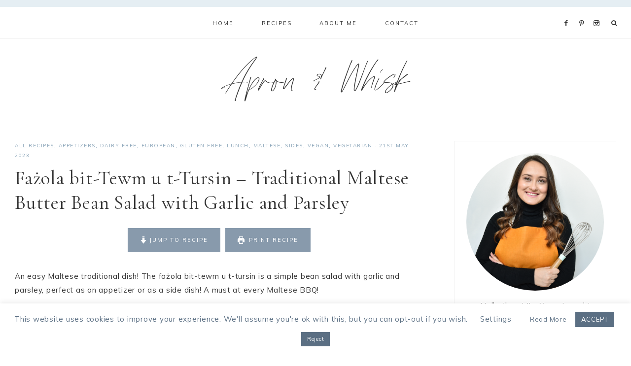

--- FILE ---
content_type: text/html; charset=UTF-8
request_url: https://apronandwhisk.com/fazola-bit-tewn-u-t-tursin-traditional-maltese-butter-bean-salad-with-garlic-and-parsley/
body_size: 65139
content:
<!DOCTYPE html>
<html lang="en-GB">
<head >
<meta charset="UTF-8" />
<meta name="viewport" content="width=device-width, initial-scale=1" />
<meta name='robots' content='index, follow, max-image-preview:large, max-snippet:-1, max-video-preview:-1' />

	<!-- This site is optimized with the Yoast SEO plugin v26.7 - https://yoast.com/wordpress/plugins/seo/ -->
	<title>Fażola bit-Tewm u t-Tursin - Traditional Maltese Butter Bean Salad with Garlic and Parsley - Apron &amp; Whisk</title>
	<meta name="description" content="The fażola bit-tewm u t-tursin is a simple Maltese bean salad with garlic and parsley, perfect as an appetizer or as a side dish!" />
	<link rel="canonical" href="https://apronandwhisk.com/fazola-bit-tewn-u-t-tursin-traditional-maltese-butter-bean-salad-with-garlic-and-parsley/" />
	<meta property="og:locale" content="en_GB" />
	<meta property="og:type" content="article" />
	<meta property="og:title" content="Fażola bit-Tewm u t-Tursin - Traditional Maltese Butter Bean Salad with Garlic and Parsley - Apron &amp; Whisk" />
	<meta property="og:description" content="The fażola bit-tewm u t-tursin is a simple Maltese bean salad with garlic and parsley, perfect as an appetizer or as a side dish!" />
	<meta property="og:url" content="https://apronandwhisk.com/fazola-bit-tewn-u-t-tursin-traditional-maltese-butter-bean-salad-with-garlic-and-parsley/" />
	<meta property="og:site_name" content="Apron &amp; Whisk" />
	<meta property="article:published_time" content="2023-05-21T11:53:23+00:00" />
	<meta property="article:modified_time" content="2024-10-01T14:06:26+00:00" />
	<meta property="og:image" content="http://apronandwhisk.com/wp-content/uploads/2023/05/White-Bean-dip-and-sumac-onions-Apron-whisk-9.jpg" />
	<meta property="og:image:width" content="2000" />
	<meta property="og:image:height" content="2500" />
	<meta property="og:image:type" content="image/jpeg" />
	<meta name="author" content="apronandwhisk" />
	<meta name="twitter:card" content="summary_large_image" />
	<meta name="twitter:label1" content="Written by" />
	<meta name="twitter:data1" content="apronandwhisk" />
	<meta name="twitter:label2" content="Estimated reading time" />
	<meta name="twitter:data2" content="4 minutes" />
	<script type="application/ld+json" class="yoast-schema-graph">{"@context":"https://schema.org","@graph":[{"@type":"Article","@id":"https://apronandwhisk.com/fazola-bit-tewn-u-t-tursin-traditional-maltese-butter-bean-salad-with-garlic-and-parsley/#article","isPartOf":{"@id":"https://apronandwhisk.com/fazola-bit-tewn-u-t-tursin-traditional-maltese-butter-bean-salad-with-garlic-and-parsley/"},"author":{"name":"apronandwhisk","@id":"https://apronandwhisk.com/#/schema/person/71b3d638cc62f759b34316691a85d923"},"headline":"Fażola bit-Tewm u t-Tursin &#8211; Traditional Maltese Butter Bean Salad with Garlic and Parsley","datePublished":"2023-05-21T11:53:23+00:00","dateModified":"2024-10-01T14:06:26+00:00","wordCount":699,"commentCount":2,"image":{"@id":"https://apronandwhisk.com/fazola-bit-tewn-u-t-tursin-traditional-maltese-butter-bean-salad-with-garlic-and-parsley/#primaryimage"},"thumbnailUrl":"https://apronandwhisk.com/wp-content/uploads/2023/05/White-Bean-dip-and-sumac-onions-Apron-whisk-9.jpg","articleSection":["All Recipes","Appetizers","Dairy Free","European","Gluten Free","Lunch","Maltese","Sides","Vegan","Vegetarian"],"inLanguage":"en-GB","potentialAction":[{"@type":"CommentAction","name":"Comment","target":["https://apronandwhisk.com/fazola-bit-tewn-u-t-tursin-traditional-maltese-butter-bean-salad-with-garlic-and-parsley/#respond"]}]},{"@type":"WebPage","@id":"https://apronandwhisk.com/fazola-bit-tewn-u-t-tursin-traditional-maltese-butter-bean-salad-with-garlic-and-parsley/","url":"https://apronandwhisk.com/fazola-bit-tewn-u-t-tursin-traditional-maltese-butter-bean-salad-with-garlic-and-parsley/","name":"Fażola bit-Tewm u t-Tursin - Traditional Maltese Butter Bean Salad with Garlic and Parsley - Apron &amp; Whisk","isPartOf":{"@id":"https://apronandwhisk.com/#website"},"primaryImageOfPage":{"@id":"https://apronandwhisk.com/fazola-bit-tewn-u-t-tursin-traditional-maltese-butter-bean-salad-with-garlic-and-parsley/#primaryimage"},"image":{"@id":"https://apronandwhisk.com/fazola-bit-tewn-u-t-tursin-traditional-maltese-butter-bean-salad-with-garlic-and-parsley/#primaryimage"},"thumbnailUrl":"https://apronandwhisk.com/wp-content/uploads/2023/05/White-Bean-dip-and-sumac-onions-Apron-whisk-9.jpg","datePublished":"2023-05-21T11:53:23+00:00","dateModified":"2024-10-01T14:06:26+00:00","author":{"@id":"https://apronandwhisk.com/#/schema/person/71b3d638cc62f759b34316691a85d923"},"description":"The fażola bit-tewm u t-tursin is a simple Maltese bean salad with garlic and parsley, perfect as an appetizer or as a side dish!","breadcrumb":{"@id":"https://apronandwhisk.com/fazola-bit-tewn-u-t-tursin-traditional-maltese-butter-bean-salad-with-garlic-and-parsley/#breadcrumb"},"inLanguage":"en-GB","potentialAction":[{"@type":"ReadAction","target":["https://apronandwhisk.com/fazola-bit-tewn-u-t-tursin-traditional-maltese-butter-bean-salad-with-garlic-and-parsley/"]}]},{"@type":"ImageObject","inLanguage":"en-GB","@id":"https://apronandwhisk.com/fazola-bit-tewn-u-t-tursin-traditional-maltese-butter-bean-salad-with-garlic-and-parsley/#primaryimage","url":"https://apronandwhisk.com/wp-content/uploads/2023/05/White-Bean-dip-and-sumac-onions-Apron-whisk-9.jpg","contentUrl":"https://apronandwhisk.com/wp-content/uploads/2023/05/White-Bean-dip-and-sumac-onions-Apron-whisk-9.jpg","width":2000,"height":2500},{"@type":"BreadcrumbList","@id":"https://apronandwhisk.com/fazola-bit-tewn-u-t-tursin-traditional-maltese-butter-bean-salad-with-garlic-and-parsley/#breadcrumb","itemListElement":[{"@type":"ListItem","position":1,"name":"Home","item":"https://apronandwhisk.com/"},{"@type":"ListItem","position":2,"name":"Fażola bit-Tewm u t-Tursin &#8211; Traditional Maltese Butter Bean Salad with Garlic and Parsley"}]},{"@type":"WebSite","@id":"https://apronandwhisk.com/#website","url":"https://apronandwhisk.com/","name":"Apron &amp; Whisk","description":"Maltese &amp; Mediterranean Recipes","potentialAction":[{"@type":"SearchAction","target":{"@type":"EntryPoint","urlTemplate":"https://apronandwhisk.com/?s={search_term_string}"},"query-input":{"@type":"PropertyValueSpecification","valueRequired":true,"valueName":"search_term_string"}}],"inLanguage":"en-GB"},{"@type":"Person","@id":"https://apronandwhisk.com/#/schema/person/71b3d638cc62f759b34316691a85d923","name":"apronandwhisk","image":{"@type":"ImageObject","inLanguage":"en-GB","@id":"https://apronandwhisk.com/#/schema/person/image/","url":"https://secure.gravatar.com/avatar/969dcccaafbc2500a9e1294e04f380227a79a25f93dbf0f3009be1b1e5ee6b96?s=96&d=mm&r=g","contentUrl":"https://secure.gravatar.com/avatar/969dcccaafbc2500a9e1294e04f380227a79a25f93dbf0f3009be1b1e5ee6b96?s=96&d=mm&r=g","caption":"apronandwhisk"},"url":"https://apronandwhisk.com/author/yeseniaconsoli/"},{"@type":"Recipe","name":"Fażola bit-Tewm u t-Tursin - Traditional Maltese Butter Bean Salad with Garlic and Parsley","author":{"@id":"https://apronandwhisk.com/#/schema/person/71b3d638cc62f759b34316691a85d923"},"description":"","datePublished":"2023-05-21T13:53:23+00:00","image":["https://apronandwhisk.com/wp-content/uploads/2023/05/White-Bean-dip-and-sumac-onions-Apron-whisk-7.jpg","https://apronandwhisk.com/wp-content/uploads/2023/05/White-Bean-dip-and-sumac-onions-Apron-whisk-7-500x500.jpg","https://apronandwhisk.com/wp-content/uploads/2023/05/White-Bean-dip-and-sumac-onions-Apron-whisk-7-500x375.jpg","https://apronandwhisk.com/wp-content/uploads/2023/05/White-Bean-dip-and-sumac-onions-Apron-whisk-7-480x270.jpg"],"prepTime":"PT15M","totalTime":"PT15M","recipeIngredient":["1  can butter beans  (about 400g)","4  garlic cloves","1  medium bunch of parsley","juice of a lemon","zest of half a lemon","3 tbsps olive oil","salt and pepper"],"recipeInstructions":[{"@type":"HowToStep","text":"In a large bowl add all the ingredients except the lemon zest. Mix well.","name":"In a large bowl add all the ingredients except the lemon zest. Mix well.","url":"https://apronandwhisk.com/fazola-bit-tewn-u-t-tursin-traditional-maltese-butter-bean-salad-with-garlic-and-parsley/#wprm-recipe-7038-step-0-0"},{"@type":"HowToStep","text":"Taste the bean salad and check the seasoning and if it needs more lemon.","name":"Taste the bean salad and check the seasoning and if it needs more lemon.","url":"https://apronandwhisk.com/fazola-bit-tewn-u-t-tursin-traditional-maltese-butter-bean-salad-with-garlic-and-parsley/#wprm-recipe-7038-step-0-1"},{"@type":"HowToStep","text":"Finish the salad with freshly grated lemon zest. Serve cold or room temperature.","name":"Finish the salad with freshly grated lemon zest. Serve cold or room temperature.","url":"https://apronandwhisk.com/fazola-bit-tewn-u-t-tursin-traditional-maltese-butter-bean-salad-with-garlic-and-parsley/#wprm-recipe-7038-step-0-2"}],"recipeCategory":["Appetizer","Side Dish","Snack"],"recipeCuisine":["Maltese","Mediterranean"],"keywords":"Bean salad, Herbs","@id":"https://apronandwhisk.com/fazola-bit-tewn-u-t-tursin-traditional-maltese-butter-bean-salad-with-garlic-and-parsley/#recipe","isPartOf":{"@id":"https://apronandwhisk.com/fazola-bit-tewn-u-t-tursin-traditional-maltese-butter-bean-salad-with-garlic-and-parsley/#article"},"mainEntityOfPage":"https://apronandwhisk.com/fazola-bit-tewn-u-t-tursin-traditional-maltese-butter-bean-salad-with-garlic-and-parsley/"}]}</script>
	<!-- / Yoast SEO plugin. -->


<link rel='dns-prefetch' href='//scripts.scriptwrapper.com' />
<link rel='dns-prefetch' href='//stats.wp.com' />
<link rel='dns-prefetch' href='//maxcdn.bootstrapcdn.com' />
<link rel='dns-prefetch' href='//unpkg.com' />
<link rel='dns-prefetch' href='//fonts.googleapis.com' />
<link rel='dns-prefetch' href='//www.googletagmanager.com' />
<link rel="alternate" type="application/rss+xml" title="Apron &amp; Whisk &raquo; Feed" href="https://apronandwhisk.com/feed/" />
<link rel="alternate" type="application/rss+xml" title="Apron &amp; Whisk &raquo; Comments Feed" href="https://apronandwhisk.com/comments/feed/" />
<script type="text/javascript" id="wpp-js" src="https://apronandwhisk.com/wp-content/plugins/wordpress-popular-posts/assets/js/wpp.min.js?ver=7.3.6" data-sampling="0" data-sampling-rate="100" data-api-url="https://apronandwhisk.com/wp-json/wordpress-popular-posts" data-post-id="7034" data-token="9de6ab021e" data-lang="0" data-debug="0"></script>
<link rel="alternate" type="application/rss+xml" title="Apron &amp; Whisk &raquo; Fażola bit-Tewm u t-Tursin &#8211; Traditional Maltese Butter Bean Salad with Garlic and Parsley Comments Feed" href="https://apronandwhisk.com/fazola-bit-tewn-u-t-tursin-traditional-maltese-butter-bean-salad-with-garlic-and-parsley/feed/" />
<link rel="alternate" title="oEmbed (JSON)" type="application/json+oembed" href="https://apronandwhisk.com/wp-json/oembed/1.0/embed?url=https%3A%2F%2Fapronandwhisk.com%2Ffazola-bit-tewn-u-t-tursin-traditional-maltese-butter-bean-salad-with-garlic-and-parsley%2F" />
<link rel="alternate" title="oEmbed (XML)" type="text/xml+oembed" href="https://apronandwhisk.com/wp-json/oembed/1.0/embed?url=https%3A%2F%2Fapronandwhisk.com%2Ffazola-bit-tewn-u-t-tursin-traditional-maltese-butter-bean-salad-with-garlic-and-parsley%2F&#038;format=xml" />
<script>(()=>{"use strict";const e=[400,500,600,700,800,900],t=e=>`wprm-min-${e}`,n=e=>`wprm-max-${e}`,s=new Set,o="ResizeObserver"in window,r=o?new ResizeObserver((e=>{for(const t of e)c(t.target)})):null,i=.5/(window.devicePixelRatio||1);function c(s){const o=s.getBoundingClientRect().width||0;for(let r=0;r<e.length;r++){const c=e[r],a=o<=c+i;o>c+i?s.classList.add(t(c)):s.classList.remove(t(c)),a?s.classList.add(n(c)):s.classList.remove(n(c))}}function a(e){s.has(e)||(s.add(e),r&&r.observe(e),c(e))}!function(e=document){e.querySelectorAll(".wprm-recipe").forEach(a)}();if(new MutationObserver((e=>{for(const t of e)for(const e of t.addedNodes)e instanceof Element&&(e.matches?.(".wprm-recipe")&&a(e),e.querySelectorAll?.(".wprm-recipe").forEach(a))})).observe(document.documentElement,{childList:!0,subtree:!0}),!o){let e=0;addEventListener("resize",(()=>{e&&cancelAnimationFrame(e),e=requestAnimationFrame((()=>s.forEach(c)))}),{passive:!0})}})();</script>		<!-- This site uses the Google Analytics by MonsterInsights plugin v9.11.1 - Using Analytics tracking - https://www.monsterinsights.com/ -->
							<script src="//www.googletagmanager.com/gtag/js?id=G-N0485SVQ1H"  data-cfasync="false" data-wpfc-render="false" type="text/javascript" async></script>
			<script data-cfasync="false" data-wpfc-render="false" type="text/javascript">
				var mi_version = '9.11.1';
				var mi_track_user = true;
				var mi_no_track_reason = '';
								var MonsterInsightsDefaultLocations = {"page_location":"https:\/\/apronandwhisk.com\/fazola-bit-tewn-u-t-tursin-traditional-maltese-butter-bean-salad-with-garlic-and-parsley\/"};
								if ( typeof MonsterInsightsPrivacyGuardFilter === 'function' ) {
					var MonsterInsightsLocations = (typeof MonsterInsightsExcludeQuery === 'object') ? MonsterInsightsPrivacyGuardFilter( MonsterInsightsExcludeQuery ) : MonsterInsightsPrivacyGuardFilter( MonsterInsightsDefaultLocations );
				} else {
					var MonsterInsightsLocations = (typeof MonsterInsightsExcludeQuery === 'object') ? MonsterInsightsExcludeQuery : MonsterInsightsDefaultLocations;
				}

								var disableStrs = [
										'ga-disable-G-N0485SVQ1H',
									];

				/* Function to detect opted out users */
				function __gtagTrackerIsOptedOut() {
					for (var index = 0; index < disableStrs.length; index++) {
						if (document.cookie.indexOf(disableStrs[index] + '=true') > -1) {
							return true;
						}
					}

					return false;
				}

				/* Disable tracking if the opt-out cookie exists. */
				if (__gtagTrackerIsOptedOut()) {
					for (var index = 0; index < disableStrs.length; index++) {
						window[disableStrs[index]] = true;
					}
				}

				/* Opt-out function */
				function __gtagTrackerOptout() {
					for (var index = 0; index < disableStrs.length; index++) {
						document.cookie = disableStrs[index] + '=true; expires=Thu, 31 Dec 2099 23:59:59 UTC; path=/';
						window[disableStrs[index]] = true;
					}
				}

				if ('undefined' === typeof gaOptout) {
					function gaOptout() {
						__gtagTrackerOptout();
					}
				}
								window.dataLayer = window.dataLayer || [];

				window.MonsterInsightsDualTracker = {
					helpers: {},
					trackers: {},
				};
				if (mi_track_user) {
					function __gtagDataLayer() {
						dataLayer.push(arguments);
					}

					function __gtagTracker(type, name, parameters) {
						if (!parameters) {
							parameters = {};
						}

						if (parameters.send_to) {
							__gtagDataLayer.apply(null, arguments);
							return;
						}

						if (type === 'event') {
														parameters.send_to = monsterinsights_frontend.v4_id;
							var hookName = name;
							if (typeof parameters['event_category'] !== 'undefined') {
								hookName = parameters['event_category'] + ':' + name;
							}

							if (typeof MonsterInsightsDualTracker.trackers[hookName] !== 'undefined') {
								MonsterInsightsDualTracker.trackers[hookName](parameters);
							} else {
								__gtagDataLayer('event', name, parameters);
							}
							
						} else {
							__gtagDataLayer.apply(null, arguments);
						}
					}

					__gtagTracker('js', new Date());
					__gtagTracker('set', {
						'developer_id.dZGIzZG': true,
											});
					if ( MonsterInsightsLocations.page_location ) {
						__gtagTracker('set', MonsterInsightsLocations);
					}
										__gtagTracker('config', 'G-N0485SVQ1H', {"forceSSL":"true","anonymize_ip":"true","link_attribution":"true"} );
										window.gtag = __gtagTracker;										(function () {
						/* https://developers.google.com/analytics/devguides/collection/analyticsjs/ */
						/* ga and __gaTracker compatibility shim. */
						var noopfn = function () {
							return null;
						};
						var newtracker = function () {
							return new Tracker();
						};
						var Tracker = function () {
							return null;
						};
						var p = Tracker.prototype;
						p.get = noopfn;
						p.set = noopfn;
						p.send = function () {
							var args = Array.prototype.slice.call(arguments);
							args.unshift('send');
							__gaTracker.apply(null, args);
						};
						var __gaTracker = function () {
							var len = arguments.length;
							if (len === 0) {
								return;
							}
							var f = arguments[len - 1];
							if (typeof f !== 'object' || f === null || typeof f.hitCallback !== 'function') {
								if ('send' === arguments[0]) {
									var hitConverted, hitObject = false, action;
									if ('event' === arguments[1]) {
										if ('undefined' !== typeof arguments[3]) {
											hitObject = {
												'eventAction': arguments[3],
												'eventCategory': arguments[2],
												'eventLabel': arguments[4],
												'value': arguments[5] ? arguments[5] : 1,
											}
										}
									}
									if ('pageview' === arguments[1]) {
										if ('undefined' !== typeof arguments[2]) {
											hitObject = {
												'eventAction': 'page_view',
												'page_path': arguments[2],
											}
										}
									}
									if (typeof arguments[2] === 'object') {
										hitObject = arguments[2];
									}
									if (typeof arguments[5] === 'object') {
										Object.assign(hitObject, arguments[5]);
									}
									if ('undefined' !== typeof arguments[1].hitType) {
										hitObject = arguments[1];
										if ('pageview' === hitObject.hitType) {
											hitObject.eventAction = 'page_view';
										}
									}
									if (hitObject) {
										action = 'timing' === arguments[1].hitType ? 'timing_complete' : hitObject.eventAction;
										hitConverted = mapArgs(hitObject);
										__gtagTracker('event', action, hitConverted);
									}
								}
								return;
							}

							function mapArgs(args) {
								var arg, hit = {};
								var gaMap = {
									'eventCategory': 'event_category',
									'eventAction': 'event_action',
									'eventLabel': 'event_label',
									'eventValue': 'event_value',
									'nonInteraction': 'non_interaction',
									'timingCategory': 'event_category',
									'timingVar': 'name',
									'timingValue': 'value',
									'timingLabel': 'event_label',
									'page': 'page_path',
									'location': 'page_location',
									'title': 'page_title',
									'referrer' : 'page_referrer',
								};
								for (arg in args) {
																		if (!(!args.hasOwnProperty(arg) || !gaMap.hasOwnProperty(arg))) {
										hit[gaMap[arg]] = args[arg];
									} else {
										hit[arg] = args[arg];
									}
								}
								return hit;
							}

							try {
								f.hitCallback();
							} catch (ex) {
							}
						};
						__gaTracker.create = newtracker;
						__gaTracker.getByName = newtracker;
						__gaTracker.getAll = function () {
							return [];
						};
						__gaTracker.remove = noopfn;
						__gaTracker.loaded = true;
						window['__gaTracker'] = __gaTracker;
					})();
									} else {
										console.log("");
					(function () {
						function __gtagTracker() {
							return null;
						}

						window['__gtagTracker'] = __gtagTracker;
						window['gtag'] = __gtagTracker;
					})();
									}
			</script>
							<!-- / Google Analytics by MonsterInsights -->
		<style id='wp-img-auto-sizes-contain-inline-css' type='text/css'>
img:is([sizes=auto i],[sizes^="auto," i]){contain-intrinsic-size:3000px 1500px}
/*# sourceURL=wp-img-auto-sizes-contain-inline-css */
</style>

<link rel='stylesheet' id='jetpack_related-posts-css' href='https://apronandwhisk.com/wp-content/plugins/jetpack/modules/related-posts/related-posts.css?ver=20240116' type='text/css' media='all' />
<link rel='stylesheet' id='sbi_styles-css' href='https://apronandwhisk.com/wp-content/plugins/instagram-feed/css/sbi-styles.min.css?ver=6.10.0' type='text/css' media='all' />
<link rel='stylesheet' id='genesis-simple-share-plugin-css-css' href='https://apronandwhisk.com/wp-content/plugins/genesis-simple-share/assets/css/share.min.css?ver=0.1.0' type='text/css' media='all' />
<link rel='stylesheet' id='genesis-simple-share-genericons-css-css' href='https://apronandwhisk.com/wp-content/plugins/genesis-simple-share/assets/css/genericons.min.css?ver=0.1.0' type='text/css' media='all' />
<link rel='stylesheet' id='mia-css' href='https://apronandwhisk.com/wp-content/themes/mia-theme.2.1.0/style.css?ver=2.1.0' type='text/css' media='all' />
<style id='mia-inline-css' type='text/css'>


        .site-title a,
        .site-title a:hover,
        .site-title a:focus {
            color: #333333 !important;
        }

        

        .site-description {
            color: #ffffff;
        }

        

        .entry-content a:not(.button):not(.wp-block-button__link):not(.more-link),
        .mia-home .about .more {
            color: #05090a;
        }

        .woocommerce ul.products li.product a,
        .mia-category-archive .cat-item a{
            color: #05090a !important;
        }

        

        .entry-content a:not(.button):not(.wp-block-button__link):not(.more-link):hover,
        .pagination-previous a:hover,
        .pagination-next a:hover,
        .archive-pagination li a:hover,
        .social i:hover,
        .creds a:hover,
        .footer-widgets a:hover,
        .entry-header .entry-meta a:hover,
        .entry-footer .entry-meta a:hover,
        .mia-instagram a:hover,
        .footer-widgets a:hover,
        .search-form input[type="submit"]:hover,
        .mia-home .about .more:hover,
        .related-post a.related-post-title:hover,
        .post-navigation-title h3:hover {
            color: #5b6f83 !important;
        }
        
        
        a:not(.button):not(.more-link):hover {
            color: #5b6f83;
        }
        
        .nav-primary .social i:hover,
        .footer-widgets .widget_nav_menu a:hover,
        .mia-category-archive .cat-item a:hover { color: #5b6f83 !important; }

        .woocommerce ul.products li.product h3:hover,
        .woocommerce ul.products li.product a:hover,
        .woocommerce .product h2:hover {
            color: #5b6f83 !important;
        }

        

        h1,
        h2,
        h3,
        h4,
        h5,
        h6,
        a,
        .footer-widgets .widget_nav_menu a,
        blockquote,
        .mia-home .front-page-6 a.button,
        .search-form input[type="submit"],
        .mia-home .home-area .enews input,
        .related-post a.related-post-title,
        #mc_embed_signup label,
        .mia-category-archive .cat-item:first-child:before,
        .comment-respond label {
            color: #333333;
        }
        
        .sharrre .share,
        .sharrre:hover .share,
        .content .share-filled .facebook .share,
        .content .share-filled .facebook:hover .count,
        .content .share-filled .linkedin .share,
        .content .share-filled .linkedin:hover .count,
        .content .share-filled .pinterest .share,
        .content .share-filled .pinterest:hover .count,
        .content .share-filled .twitter .share,
        .content .share-filled .twitter:hover .count,
        .menu-toggle,
        .sub-menu-toggle,
        button.menu-toggle,
        button.sub-menu-toggle,
        button .sub-menu-toggle,
        html body .wprm-recipe-container h3,
        html body .wprm-recipe-container h2,
        html body .wprm-recipe-container h1,
        html body .wprm-recipe-container h4,
        html body .wprm-recipe-container h5,
        html body .wprm-recipe-container h6,
        .gb-block-accordion .gb-accordion-title,
        .gb-block-accordion .gb-accordion-title::after {
            color: #333333 !important;
        }

        

        .nav-primary { border-top: 14px solid #e5eef3; }
        
        .single-post.full-width-content .entry-header:after { background: #e5eef3; }

        

        .nav-primary a,
        .nav-primary .social i,
        li a.icon-search,
        button.menu-toggle {
            color: #333333;
        }

        @media only screen and (max-width: 1021px) {
                      .nav-primary li a, .nav-secondary li a, .site-header .genesis-nav-menu a {
                           color: #222222 !important;
                      } }

        

        .nav-primary a:hover,
        .nav-primary .social i:hover,
        li a.icon-search:hover,
        .genesis-nav-menu .sub-menu a:hover {
            color: #bed5e2 !important;
        }

        

        .genesis-nav-menu .sub-menu a,
        .site-header .genesis-nav-menu .sub-menu a {
            color: #000000 !important;
        }

                @media only screen and (max-width: 1021px) {
                      .nav-primary li a, .nav-secondary li a,
                      button.sub-menu-toggle,
                      button .sub-menu-toggle,
                      button.sub-menu-toggle:hover,
                      button:hover .sub-menu-toggle,
                      .nav-primary .social i {
                          color: #333 !important;
                      } }

        

        .nav-secondary a,
        .site-header .genesis-nav-menu a {
            color: #000000;
        }

        

        button.menu-toggle,
        button.menu-toggle:hover {
            background-color: #bed5e2;
        }

        

        button.menu-toggle,
        button.menu-toggle:hover {
            color: #333333 !important;
        }

        

        .nav-secondary a:hover,
        .site-header .genesis-nav-menu a:hover,
        .site-header .genesis-nav-menu .sub-menu a:hover {
            color: #bed5e2;
        }

        

        button:not(.offscreen-content-toggle):not(.menu-toggle),
        input[type="button"],
        input[type="reset"],
        input[type="submit"],
        .button,
        .widget .button,
        .more-from-category a,
        .comment-reply a,
        .mia-home .enews-widget input[type="submit"],
        .mia-home .home-area .enews-widget input[type="submit"],
        .pricing-table a.button,
        .comment-respond input[type="submit"],
        .after-entry .enews-widget input[type="submit"],
        .slide-excerpt-border a.more-link, 
        a.more-link,
        .entry-content a.button,
        .wprm-recipe-link,
        .category-page .more-from-category a,
        .mia-home .front-page-4 a.button,
        .mia-home .front-page-1 .entry-content a.more-link {
            background-color: #889aac;
        }
        
        .wprm-recipe-template-mia .wprm-recipe-rating .wprm-rating-star.wprm-rating-star-full svg * {
            fill: #889aac !important;
            stroke: #889aac !important;
        }
        
        .wprm-recipe-template-mia .wprm-recipe-print,
        .wprm-recipe-template-mia .wprm-recipe-pin,
        .mia-snippet-buttons .wprm-recipe-print,
        .mia-snippet-buttons .wprm-recipe-jump,
        .mia-snippet-buttons .wprm-recipe-jump-video {
            background-color: #889aac !important;
            border-color: #889aac !important;
        }
            
        .footer-widgets .social:hover,
        .offscreen-content .social:hover,
        .mia-insta .social:hover,
        .sidebar li.cat-item a:hover,
        .sidebar .widget_nav_menu a:hover {
            background-color: #889aac;
        }
        
        .mia-insta .featuredpost a.more-link,
        .nf-form-content input[type="button"],
        .nf-form-content .submit-wrap input.nf-element,
        .entry-content .wp-block-button .wp-block-button__link,
        #mc_embed_signup .button,  
        .woocommerce #respond input#submit, 
        .woocommerce a.button, 
        .woocommerce button.button, 
        .woocommerce input.button,
        .woocommerce .content-sidebar-wrap button,
        .woocommerce a.button.alt,
        .woocommerce button.button.alt,
        nav.woocommerce-MyAccount-navigation li a:hover {
            background-color: #889aac !important;
        }

        

        button:hover,
        input[type="button"]:hover,
        input[type="reset"]:hover,
        input[type="submit"]:hover,
        .button:hover,
        .widget .button:hover,
        a.more-link:hover,
        .more-from-category a:hover,
        .comment-reply a:hover,
        .mia-home .enews-widget input[type="submit"]:hover,
        .pricing-table a.button:hover,
        .mia-home .home-area .enews-widget input[type="submit"]:hover,
        .comment-respond input[type="submit"]:hover,
        .after-entry .enews-widget input[type="submit"]:hover,
        .slide-excerpt-border a.more-link:hover, 
        a.more-link:hover,
        .entry-content a.button:hover,
        .mia-home .front-page-6 a.button:hover,
        .wprm-recipe-link:hover,
        .category-page .more-from-category a:hover,
        .mia-home .front-page-4 a.button:hover,
        .mia-home .front-page-1 .entry-content a.more-link:hover {
            background-color: #e5eef3;
        }
        
        .sidebar li.cat-item a,
        .sidebar .widget_nav_menu a,
        .footer-widgets .social,
        .offscreen-content .social,
        .mia-insta .social {
            background-color: #e5eef3;
        }
    
        .nf-form-content input[type="button"]:hover,
        .nf-form-content .submit-wrap input.nf-element:hover,
        .entry-content .wp-block-button .wp-block-button__link:hover,
        input:hover[type="submit"],
        .gb-block-accordion .gb-accordion-title:hover,
        #mc_embed_signup .button:hover,
        .woocommerce div.product #respond input#submit:hover, 
        .woocommerce #respond input#submit:hover, 
        .woocommerce a.button:hover, 
        .woocommerce button.button:hover, 
        .woocommerce input.button:hover,
        .woocommerce .content-sidebar-wrap button:hover,
        .woocommerce a.button.alt:hover,
        .woocommerce button.button.alt:hover,
        .woocommerce div.product form.cart .button:hover,
        .woocommerce-page .woocommerce a.button:hover, 
        .woocommerce-page .woocommerce button.button:hover, 
        .woocommerce-page .woocommerce button.button:hover, 
        .woocommerce-page .woocommerce input.button:hover,
        .woocommerce-page .woocommerce .content-sidebar-wrap button:hover,
        .woocommerce-page .woocommerce a.button.alt:hover,
        .woocommerce-page .woocommerce button.button.alt:hover {
            background-color: #e5eef3 !important;
        }
        
        .single .entry .entry-content .wprm-recipe-template-mia .wprm-recipe-print:hover,
        .single .entry .entry-content .wprm-recipe-template-mia .wprm-recipe-pin:hover,
        .single .entry .entry-content .mia-snippet-buttons .wprm-recipe-print:hover,
        .single .entry .entry-content .mia-snippet-buttons .wprm-recipe-jump:hover,
        .single .entry .entry-content .mia-snippet-buttons .wprm-recipe-jump-video:hover {
            background-color: #e5eef3 !important;
            border-color: #e5eef3 !important;
        }

        

        button:hover,
        input[type="button"]:hover,
        input[type="reset"]:hover,
        input[type="submit"]:hover,
        .button:hover,
        .widget .button:hover,
        a.more-link:hover,
        .slide-excerpt-border a.more-link:hover,
        .more-from-category a:hover,
        .comment-reply a:hover,
        .mia-home .enews-widget input[type="submit"]:hover,
        .pricing-table a.button:hover,
        .mia-home .home-area .enews-widget input[type="submit"]:hover,
        .comment-respond input[type="submit"]:hover,
        .after-entry .enews-widget input[type="submit"]:hover,
        .slide-excerpt-border a.more-link:hover, 
        a.more-link:hover,
        .entry-content a.button:hover,
        .mia-home .front-page-6 a.button:hover,
        .wprm-recipe-link:hover,
        .category-page .more-from-category a:hover,
        .mia-home .front-page-4 a.button:hover,
        .mia-home .front-page-1 .entry-content a.more-link:hover {
            color: #0a0a0a !important;
        }
        
        .sidebar li.cat-item a,
        .sidebar .widget_nav_menu a {
            color: #0a0a0a;
        }
        
        .footer-widgets .social i,
        .offscreen-content .social i,
        .mia-insta .social i,
        input:hover[type="submit"],
        #mc_embed_signup .button:hover,
        .nf-form-content input[type="button"]:hover,
        .nf-form-content .submit-wrap input.nf-element:hover,
        .entry-content .wp-block-button .wp-block-button__link:hover,
        .mia-home .enews-widget input#subbutton[type="submit"]:hover,
        .mia-home .home-area .enews-widget input[type="submit"]:hover,
        .gb-block-accordion .gb-accordion-title:hover,
        .gb-block-accordion .gb-accordion-title:hover::after {
            color: #0a0a0a !important; }
            
            
        .mia-home .home-area .enews-widget input#subbutton[type="submit"]:hover {
        color: #0a0a0a !important; }
            
        .woocommerce #respond input#submit:hover, 
        .woocommerce a.button:hover, 
        .woocommerce button.button:hover, 
        .woocommerce input.button:hover,
        .woocommerce .content-sidebar-wrap button:hover,
        .woocommerce a.button.alt:hover,
        .woocommerce button.button.alt:hover {
            color: #0a0a0a !important;
        }
        
        .single .entry .entry-content .wprm-recipe-template-mia .wprm-recipe-print:hover,
        .single .entry .entry-content .wprm-recipe-template-mia .wprm-recipe-pin:hover,
        .single .entry .entry-content .mia-snippet-buttons .wprm-recipe-print:hover,
        .single .entry .entry-content .mia-snippet-buttons .wprm-recipe-jump:hover,
        .single .entry .entry-content .mia-snippet-buttons .wprm-recipe-jump-video:hover {
            color: #0a0a0a !important;
        }
        
        .wprm-recipe-template-mia .wprm-recipe-link:hover svg g *,
        .mia-snippet-buttons .wprm-recipe-link:hover svg g * {
            fill: #0a0a0a !important;
        }


        

        .social i { 
            color: #bed5e2; }

        

        .social i:hover { 
            color: #bed5e2; }

        
        hr,
        input,
        select,
        textarea,
        .shop-post-title,
        .blog.content-sidebar .shop-post h4,
        html body .wprm-recipe-container h3,
        .nav-secondary .wrap,
        .blog .entry,
        .share-before_entry_header,
        .after-entry .enews-widget,
        .entry-comments .comment,
        .entry-comments ul.children,
        .mia-category-archive .archive-description,
        .content .category-page .widget-title,
        .mia-portfolio .archive-title,
        .single-portfolio .entry-title,
        .site-header .widget_nav_menu,
        .footer-widgets .widget-title,
        .sidebar .widget:not(.enews-widget),
        .mia-home .featuredpost .entry-header,
        .mia-home .about,
        .single-post .entry-footer,
        .related,
        .search-form input[type="search"] {
            border-color: #f2f2f2;
        }
        
        .nav-primary {
            border-bottom: 1px solid #f2f2f2;
        }
        
        .mia-trending,
        .mia-trending:before {
            border-top: 1px solid #f2f2f2;
        }

        

        .mia-home .front-page-2 {
            background: #bed5e2;
        }
        
        .mia-home .front-page-2 {
            outline: 8px solid #bed5e2;
        }

        

        .mia-home .front-page-2 .widget-title,
        .mia-home .front-page-2 a,
        .mia-home .front-page-2 p,
        .mia-home .front-page-2 li,
        .mia-home .front-page-2 h2, 
        .mia-home .front-page-2 h3,
        .mia-home .front-page-2 h4,
        .mia-home .front-page-2 h5,
        .mia-home .front-page-2 h6 {
            color: #333333;
        }

        

        .mia-home .front-page-4 {
            background: #bed5e2;
        }
        
        .mia-home .front-page-4 {
            outline: 8px solid #bed5e2;
        }

        

        .mia-home .front-page-4 .widget-title,
        .mia-home .front-page-4 a,
        .mia-home .front-page-4 p,
        .mia-home .front-page-4 li,
        .mia-home .front-page-4 h2, 
        .mia-home .front-page-4 h3,
        .mia-home .front-page-4 h4,
        .mia-home .front-page-4 h5,
        .mia-home .front-page-4 h6 {
            color: #333333;
        }

        

        .mia-home .front-page-6 {
            background: #bed5e2;
        }
        
        .mia-home .front-page-6 {
            outline: 8px solid #bed5e2;
        }

        

        .mia-home .front-page-6 .widget-title,
        .mia-home .front-page-6 a,
        .mia-home .front-page-6 p,
        .mia-home .front-page-6 li,
        .mia-home .front-page-6 h2, 
        .mia-home .front-page-6 h3,
        .mia-home .front-page-6 h4,
        .mia-home .front-page-6 h5,
        .mia-home .front-page-6 h6 {
            color: #333333;
        }

        

        .error404 .entry-content .search-form,
        .mia-landing,
        blockquote,
        .wprm-recipe-template-mia .header-wrap,
        .wprm-recipe-template-mia.wprm-recipe .header-wrap,
        .pricing-table h4, 
        .pricing-table .one-third:nth-child(3n+2) h4,
        .search-div,
        .woocommerce div.product .woocommerce-tabs ul.tabs li,
        .woocommerce .woocommerce-error,
        .woocommerce .woocommerce-info,
        .woocommerce .woocommerce-message,
        .woocommerce.woocommerce-checkout #payment,
        .woocommerce form.login,
        .woocommerce.woocommerce-account .site-inner h2 {
                background-color: #e5eef3 !important;
        }
        

        

        .mia-newsletter,
        .sidebar .enews-widget,
        .after-entry .enews-widget,
        .mia-before-content {
                background-color: #bed5e2;
        }
        
        #mc_embed_signup {
            background-color: #bed5e2 !important;
        }
        
        .sidebar .enews-widget {
                border-color: #bed5e2;
        }
        
        .mia-newsletter,
        .mia-before-content {
                outline-color: #bed5e2;
        }

        

        .mia-newsletter,
        .mia-newsletter a,
        .mia-newsletter .widget-title,
        .mia-newsletter p,
        .mia-newsletter .enews-widget p,
        .mia-newsletter .enews-widget div,
        .mia-newsletter .enews-widget .widget-title,
        .sidebar .enews-widget,
        .sidebar .enews-widget a,
        .sidebar .enews-widget .widget-title,
        .sidebar .enews-widget .enews-widget p,
        .sidebar .enews-widget .enews-widget div,
        .after-entry .enews-widget,
        .after-entry .enews-widget a,
        .after-entry .enews-widget .widget-title,
        .after-entry .enews-widget p,
        .after-entry .enews-widget div,
        .mia-before-content,
        .mia-before-content a,
        .mia-before-content p,
        .mia-before-content div,
        .mia-before-content .widget-title,
        .mia-before-content .enews-widget .widget-title,
        .mia-before-content .enews-widget p {
                color: #333333;
        }
        
        

        .entry-title a,
        .entry-title,
        .page .entry-title,
        .slide-excerpt-border h2 a,
        .featuredpost .entry-title a {
            color: #333333 !important;
        }

        

        .entry-title a:hover,
        .slide-excerpt-border h2 a:hover,
        .featuredpost .entry-title a:hover {
            color: #84a0b5 !important;
        }

        

        .entry-header p.entry-meta,
        .entry-header p.entry-meta a,
        .mia-home .featuredpost .entry-meta,
        p.entry-meta {
            color: #84a0b5 !important;
        }

        

       @media only screen and (min-width: 1022px) {
            .previous-entry a { 
                background-color: #bed5e2;
        } }
        
        .pagination-previous a,
        .pagination-next a,
        .archive-pagination li a { background-color: #bed5e2; }

        

       @media only screen and (min-width: 1022px) {
            .previous-entry a,
            .post-navigation-title h3 { 
                color: #0a0a0a;
        } 
        
        .next-post { 
                color: #0a0a0a !important;
        } }
        
        .pagination-previous a,
        .pagination-next a,
        .archive-pagination li a { color: #0a0a0a; }

        

        .nf-form-layout {
            background-color: #bed5e2 !important;
        }

        

        .label-above .nf-field-label,
        .nf-field-label label,
        .nf-form-content label,
        .nf-form-layout {
            color: #0f0f0f !important;
        }

        

        .footer-wrap {
            background-color: #bed5e2;
        }

        

        .footer-menu li a,
        .copyright,
        .copyright p,
        .copyright a {
            color: #262626;
        }

        

        .offscreen-content button,
        .offscreen-content-icon button {
            color: #5b6f83;
        }

        

        .offscreen-content button:hover,
        .offscreen-content-icon button:hover {
            color: #bed5e2 !important;
        }

        

        .offscreen-content h5 {
            background-color: #bed5e2;
        }

        

        .offscreen-content h5 {
            color: #0a0a0a;
        }

        

        .mia-insta .site-container,
        .mia-insta .site-inner,
        .mia-insta .site-header {
            background-color: #bed5e2 !important;
        }

        

        .mia-insta .site-title,
        .mia-insta .site-title a,
        .mia-insta .site-description,
        .mia-insta .widget-title,
        .mia-insta p,
        .mia-insta div,
        .mia-insta li,
        .mia-insta .featured-content .entry-title a,
        .mia-insta .featured-content .entry-meta a,
        .mia-insta .social i {
            color: #333333 !important;
        }

        

        .mia-insta .menu li a {
            color: #333333 !important;
        }

        

        .mia-backtotop {
            color: #ffffff !important;
        }

        

        .mia-backtotop:hover {
            color: #5b6f83 !important;
        }

        

        .mia-shop .site-inner .widget .custom-html-widget {
            background-color: #bed5e2;
        }

        
/*# sourceURL=mia-inline-css */
</style>
<style id='wp-emoji-styles-inline-css' type='text/css'>

	img.wp-smiley, img.emoji {
		display: inline !important;
		border: none !important;
		box-shadow: none !important;
		height: 1em !important;
		width: 1em !important;
		margin: 0 0.07em !important;
		vertical-align: -0.1em !important;
		background: none !important;
		padding: 0 !important;
	}
/*# sourceURL=wp-emoji-styles-inline-css */
</style>
<link rel='stylesheet' id='wp-block-library-css' href='https://apronandwhisk.com/wp-includes/css/dist/block-library/style.min.css?ver=6.9' type='text/css' media='all' />
<style id='wp-block-heading-inline-css' type='text/css'>
h1:where(.wp-block-heading).has-background,h2:where(.wp-block-heading).has-background,h3:where(.wp-block-heading).has-background,h4:where(.wp-block-heading).has-background,h5:where(.wp-block-heading).has-background,h6:where(.wp-block-heading).has-background{padding:1.25em 2.375em}h1.has-text-align-left[style*=writing-mode]:where([style*=vertical-lr]),h1.has-text-align-right[style*=writing-mode]:where([style*=vertical-rl]),h2.has-text-align-left[style*=writing-mode]:where([style*=vertical-lr]),h2.has-text-align-right[style*=writing-mode]:where([style*=vertical-rl]),h3.has-text-align-left[style*=writing-mode]:where([style*=vertical-lr]),h3.has-text-align-right[style*=writing-mode]:where([style*=vertical-rl]),h4.has-text-align-left[style*=writing-mode]:where([style*=vertical-lr]),h4.has-text-align-right[style*=writing-mode]:where([style*=vertical-rl]),h5.has-text-align-left[style*=writing-mode]:where([style*=vertical-lr]),h5.has-text-align-right[style*=writing-mode]:where([style*=vertical-rl]),h6.has-text-align-left[style*=writing-mode]:where([style*=vertical-lr]),h6.has-text-align-right[style*=writing-mode]:where([style*=vertical-rl]){rotate:180deg}
/*# sourceURL=https://apronandwhisk.com/wp-includes/blocks/heading/style.min.css */
</style>
<style id='wp-block-image-inline-css' type='text/css'>
.wp-block-image>a,.wp-block-image>figure>a{display:inline-block}.wp-block-image img{box-sizing:border-box;height:auto;max-width:100%;vertical-align:bottom}@media not (prefers-reduced-motion){.wp-block-image img.hide{visibility:hidden}.wp-block-image img.show{animation:show-content-image .4s}}.wp-block-image[style*=border-radius] img,.wp-block-image[style*=border-radius]>a{border-radius:inherit}.wp-block-image.has-custom-border img{box-sizing:border-box}.wp-block-image.aligncenter{text-align:center}.wp-block-image.alignfull>a,.wp-block-image.alignwide>a{width:100%}.wp-block-image.alignfull img,.wp-block-image.alignwide img{height:auto;width:100%}.wp-block-image .aligncenter,.wp-block-image .alignleft,.wp-block-image .alignright,.wp-block-image.aligncenter,.wp-block-image.alignleft,.wp-block-image.alignright{display:table}.wp-block-image .aligncenter>figcaption,.wp-block-image .alignleft>figcaption,.wp-block-image .alignright>figcaption,.wp-block-image.aligncenter>figcaption,.wp-block-image.alignleft>figcaption,.wp-block-image.alignright>figcaption{caption-side:bottom;display:table-caption}.wp-block-image .alignleft{float:left;margin:.5em 1em .5em 0}.wp-block-image .alignright{float:right;margin:.5em 0 .5em 1em}.wp-block-image .aligncenter{margin-left:auto;margin-right:auto}.wp-block-image :where(figcaption){margin-bottom:1em;margin-top:.5em}.wp-block-image.is-style-circle-mask img{border-radius:9999px}@supports ((-webkit-mask-image:none) or (mask-image:none)) or (-webkit-mask-image:none){.wp-block-image.is-style-circle-mask img{border-radius:0;-webkit-mask-image:url('data:image/svg+xml;utf8,<svg viewBox="0 0 100 100" xmlns="http://www.w3.org/2000/svg"><circle cx="50" cy="50" r="50"/></svg>');mask-image:url('data:image/svg+xml;utf8,<svg viewBox="0 0 100 100" xmlns="http://www.w3.org/2000/svg"><circle cx="50" cy="50" r="50"/></svg>');mask-mode:alpha;-webkit-mask-position:center;mask-position:center;-webkit-mask-repeat:no-repeat;mask-repeat:no-repeat;-webkit-mask-size:contain;mask-size:contain}}:root :where(.wp-block-image.is-style-rounded img,.wp-block-image .is-style-rounded img){border-radius:9999px}.wp-block-image figure{margin:0}.wp-lightbox-container{display:flex;flex-direction:column;position:relative}.wp-lightbox-container img{cursor:zoom-in}.wp-lightbox-container img:hover+button{opacity:1}.wp-lightbox-container button{align-items:center;backdrop-filter:blur(16px) saturate(180%);background-color:#5a5a5a40;border:none;border-radius:4px;cursor:zoom-in;display:flex;height:20px;justify-content:center;opacity:0;padding:0;position:absolute;right:16px;text-align:center;top:16px;width:20px;z-index:100}@media not (prefers-reduced-motion){.wp-lightbox-container button{transition:opacity .2s ease}}.wp-lightbox-container button:focus-visible{outline:3px auto #5a5a5a40;outline:3px auto -webkit-focus-ring-color;outline-offset:3px}.wp-lightbox-container button:hover{cursor:pointer;opacity:1}.wp-lightbox-container button:focus{opacity:1}.wp-lightbox-container button:focus,.wp-lightbox-container button:hover,.wp-lightbox-container button:not(:hover):not(:active):not(.has-background){background-color:#5a5a5a40;border:none}.wp-lightbox-overlay{box-sizing:border-box;cursor:zoom-out;height:100vh;left:0;overflow:hidden;position:fixed;top:0;visibility:hidden;width:100%;z-index:100000}.wp-lightbox-overlay .close-button{align-items:center;cursor:pointer;display:flex;justify-content:center;min-height:40px;min-width:40px;padding:0;position:absolute;right:calc(env(safe-area-inset-right) + 16px);top:calc(env(safe-area-inset-top) + 16px);z-index:5000000}.wp-lightbox-overlay .close-button:focus,.wp-lightbox-overlay .close-button:hover,.wp-lightbox-overlay .close-button:not(:hover):not(:active):not(.has-background){background:none;border:none}.wp-lightbox-overlay .lightbox-image-container{height:var(--wp--lightbox-container-height);left:50%;overflow:hidden;position:absolute;top:50%;transform:translate(-50%,-50%);transform-origin:top left;width:var(--wp--lightbox-container-width);z-index:9999999999}.wp-lightbox-overlay .wp-block-image{align-items:center;box-sizing:border-box;display:flex;height:100%;justify-content:center;margin:0;position:relative;transform-origin:0 0;width:100%;z-index:3000000}.wp-lightbox-overlay .wp-block-image img{height:var(--wp--lightbox-image-height);min-height:var(--wp--lightbox-image-height);min-width:var(--wp--lightbox-image-width);width:var(--wp--lightbox-image-width)}.wp-lightbox-overlay .wp-block-image figcaption{display:none}.wp-lightbox-overlay button{background:none;border:none}.wp-lightbox-overlay .scrim{background-color:#fff;height:100%;opacity:.9;position:absolute;width:100%;z-index:2000000}.wp-lightbox-overlay.active{visibility:visible}@media not (prefers-reduced-motion){.wp-lightbox-overlay.active{animation:turn-on-visibility .25s both}.wp-lightbox-overlay.active img{animation:turn-on-visibility .35s both}.wp-lightbox-overlay.show-closing-animation:not(.active){animation:turn-off-visibility .35s both}.wp-lightbox-overlay.show-closing-animation:not(.active) img{animation:turn-off-visibility .25s both}.wp-lightbox-overlay.zoom.active{animation:none;opacity:1;visibility:visible}.wp-lightbox-overlay.zoom.active .lightbox-image-container{animation:lightbox-zoom-in .4s}.wp-lightbox-overlay.zoom.active .lightbox-image-container img{animation:none}.wp-lightbox-overlay.zoom.active .scrim{animation:turn-on-visibility .4s forwards}.wp-lightbox-overlay.zoom.show-closing-animation:not(.active){animation:none}.wp-lightbox-overlay.zoom.show-closing-animation:not(.active) .lightbox-image-container{animation:lightbox-zoom-out .4s}.wp-lightbox-overlay.zoom.show-closing-animation:not(.active) .lightbox-image-container img{animation:none}.wp-lightbox-overlay.zoom.show-closing-animation:not(.active) .scrim{animation:turn-off-visibility .4s forwards}}@keyframes show-content-image{0%{visibility:hidden}99%{visibility:hidden}to{visibility:visible}}@keyframes turn-on-visibility{0%{opacity:0}to{opacity:1}}@keyframes turn-off-visibility{0%{opacity:1;visibility:visible}99%{opacity:0;visibility:visible}to{opacity:0;visibility:hidden}}@keyframes lightbox-zoom-in{0%{transform:translate(calc((-100vw + var(--wp--lightbox-scrollbar-width))/2 + var(--wp--lightbox-initial-left-position)),calc(-50vh + var(--wp--lightbox-initial-top-position))) scale(var(--wp--lightbox-scale))}to{transform:translate(-50%,-50%) scale(1)}}@keyframes lightbox-zoom-out{0%{transform:translate(-50%,-50%) scale(1);visibility:visible}99%{visibility:visible}to{transform:translate(calc((-100vw + var(--wp--lightbox-scrollbar-width))/2 + var(--wp--lightbox-initial-left-position)),calc(-50vh + var(--wp--lightbox-initial-top-position))) scale(var(--wp--lightbox-scale));visibility:hidden}}
/*# sourceURL=https://apronandwhisk.com/wp-includes/blocks/image/style.min.css */
</style>
<style id='wp-block-paragraph-inline-css' type='text/css'>
.is-small-text{font-size:.875em}.is-regular-text{font-size:1em}.is-large-text{font-size:2.25em}.is-larger-text{font-size:3em}.has-drop-cap:not(:focus):first-letter{float:left;font-size:8.4em;font-style:normal;font-weight:100;line-height:.68;margin:.05em .1em 0 0;text-transform:uppercase}body.rtl .has-drop-cap:not(:focus):first-letter{float:none;margin-left:.1em}p.has-drop-cap.has-background{overflow:hidden}:root :where(p.has-background){padding:1.25em 2.375em}:where(p.has-text-color:not(.has-link-color)) a{color:inherit}p.has-text-align-left[style*="writing-mode:vertical-lr"],p.has-text-align-right[style*="writing-mode:vertical-rl"]{rotate:180deg}
/*# sourceURL=https://apronandwhisk.com/wp-includes/blocks/paragraph/style.min.css */
</style>
<style id='global-styles-inline-css' type='text/css'>
:root{--wp--preset--aspect-ratio--square: 1;--wp--preset--aspect-ratio--4-3: 4/3;--wp--preset--aspect-ratio--3-4: 3/4;--wp--preset--aspect-ratio--3-2: 3/2;--wp--preset--aspect-ratio--2-3: 2/3;--wp--preset--aspect-ratio--16-9: 16/9;--wp--preset--aspect-ratio--9-16: 9/16;--wp--preset--color--black: #000000;--wp--preset--color--cyan-bluish-gray: #abb8c3;--wp--preset--color--white: #ffffff;--wp--preset--color--pale-pink: #f78da7;--wp--preset--color--vivid-red: #cf2e2e;--wp--preset--color--luminous-vivid-orange: #ff6900;--wp--preset--color--luminous-vivid-amber: #fcb900;--wp--preset--color--light-green-cyan: #7bdcb5;--wp--preset--color--vivid-green-cyan: #00d084;--wp--preset--color--pale-cyan-blue: #8ed1fc;--wp--preset--color--vivid-cyan-blue: #0693e3;--wp--preset--color--vivid-purple: #9b51e0;--wp--preset--color--light-blue: #eef0f3;--wp--preset--color--medium-blue: #c6ced7;--wp--preset--color--dark-blue: #94a2b4;--wp--preset--color--navy-blue: #404963;--wp--preset--color--gray: #eeeae8;--wp--preset--gradient--vivid-cyan-blue-to-vivid-purple: linear-gradient(135deg,rgb(6,147,227) 0%,rgb(155,81,224) 100%);--wp--preset--gradient--light-green-cyan-to-vivid-green-cyan: linear-gradient(135deg,rgb(122,220,180) 0%,rgb(0,208,130) 100%);--wp--preset--gradient--luminous-vivid-amber-to-luminous-vivid-orange: linear-gradient(135deg,rgb(252,185,0) 0%,rgb(255,105,0) 100%);--wp--preset--gradient--luminous-vivid-orange-to-vivid-red: linear-gradient(135deg,rgb(255,105,0) 0%,rgb(207,46,46) 100%);--wp--preset--gradient--very-light-gray-to-cyan-bluish-gray: linear-gradient(135deg,rgb(238,238,238) 0%,rgb(169,184,195) 100%);--wp--preset--gradient--cool-to-warm-spectrum: linear-gradient(135deg,rgb(74,234,220) 0%,rgb(151,120,209) 20%,rgb(207,42,186) 40%,rgb(238,44,130) 60%,rgb(251,105,98) 80%,rgb(254,248,76) 100%);--wp--preset--gradient--blush-light-purple: linear-gradient(135deg,rgb(255,206,236) 0%,rgb(152,150,240) 100%);--wp--preset--gradient--blush-bordeaux: linear-gradient(135deg,rgb(254,205,165) 0%,rgb(254,45,45) 50%,rgb(107,0,62) 100%);--wp--preset--gradient--luminous-dusk: linear-gradient(135deg,rgb(255,203,112) 0%,rgb(199,81,192) 50%,rgb(65,88,208) 100%);--wp--preset--gradient--pale-ocean: linear-gradient(135deg,rgb(255,245,203) 0%,rgb(182,227,212) 50%,rgb(51,167,181) 100%);--wp--preset--gradient--electric-grass: linear-gradient(135deg,rgb(202,248,128) 0%,rgb(113,206,126) 100%);--wp--preset--gradient--midnight: linear-gradient(135deg,rgb(2,3,129) 0%,rgb(40,116,252) 100%);--wp--preset--font-size--small: 13px;--wp--preset--font-size--medium: 20px;--wp--preset--font-size--large: 17px;--wp--preset--font-size--x-large: 42px;--wp--preset--font-size--normal: 15px;--wp--preset--font-size--larger: 20px;--wp--preset--spacing--20: 0.44rem;--wp--preset--spacing--30: 0.67rem;--wp--preset--spacing--40: 1rem;--wp--preset--spacing--50: 1.5rem;--wp--preset--spacing--60: 2.25rem;--wp--preset--spacing--70: 3.38rem;--wp--preset--spacing--80: 5.06rem;--wp--preset--shadow--natural: 6px 6px 9px rgba(0, 0, 0, 0.2);--wp--preset--shadow--deep: 12px 12px 50px rgba(0, 0, 0, 0.4);--wp--preset--shadow--sharp: 6px 6px 0px rgba(0, 0, 0, 0.2);--wp--preset--shadow--outlined: 6px 6px 0px -3px rgb(255, 255, 255), 6px 6px rgb(0, 0, 0);--wp--preset--shadow--crisp: 6px 6px 0px rgb(0, 0, 0);}:where(.is-layout-flex){gap: 0.5em;}:where(.is-layout-grid){gap: 0.5em;}body .is-layout-flex{display: flex;}.is-layout-flex{flex-wrap: wrap;align-items: center;}.is-layout-flex > :is(*, div){margin: 0;}body .is-layout-grid{display: grid;}.is-layout-grid > :is(*, div){margin: 0;}:where(.wp-block-columns.is-layout-flex){gap: 2em;}:where(.wp-block-columns.is-layout-grid){gap: 2em;}:where(.wp-block-post-template.is-layout-flex){gap: 1.25em;}:where(.wp-block-post-template.is-layout-grid){gap: 1.25em;}.has-black-color{color: var(--wp--preset--color--black) !important;}.has-cyan-bluish-gray-color{color: var(--wp--preset--color--cyan-bluish-gray) !important;}.has-white-color{color: var(--wp--preset--color--white) !important;}.has-pale-pink-color{color: var(--wp--preset--color--pale-pink) !important;}.has-vivid-red-color{color: var(--wp--preset--color--vivid-red) !important;}.has-luminous-vivid-orange-color{color: var(--wp--preset--color--luminous-vivid-orange) !important;}.has-luminous-vivid-amber-color{color: var(--wp--preset--color--luminous-vivid-amber) !important;}.has-light-green-cyan-color{color: var(--wp--preset--color--light-green-cyan) !important;}.has-vivid-green-cyan-color{color: var(--wp--preset--color--vivid-green-cyan) !important;}.has-pale-cyan-blue-color{color: var(--wp--preset--color--pale-cyan-blue) !important;}.has-vivid-cyan-blue-color{color: var(--wp--preset--color--vivid-cyan-blue) !important;}.has-vivid-purple-color{color: var(--wp--preset--color--vivid-purple) !important;}.has-black-background-color{background-color: var(--wp--preset--color--black) !important;}.has-cyan-bluish-gray-background-color{background-color: var(--wp--preset--color--cyan-bluish-gray) !important;}.has-white-background-color{background-color: var(--wp--preset--color--white) !important;}.has-pale-pink-background-color{background-color: var(--wp--preset--color--pale-pink) !important;}.has-vivid-red-background-color{background-color: var(--wp--preset--color--vivid-red) !important;}.has-luminous-vivid-orange-background-color{background-color: var(--wp--preset--color--luminous-vivid-orange) !important;}.has-luminous-vivid-amber-background-color{background-color: var(--wp--preset--color--luminous-vivid-amber) !important;}.has-light-green-cyan-background-color{background-color: var(--wp--preset--color--light-green-cyan) !important;}.has-vivid-green-cyan-background-color{background-color: var(--wp--preset--color--vivid-green-cyan) !important;}.has-pale-cyan-blue-background-color{background-color: var(--wp--preset--color--pale-cyan-blue) !important;}.has-vivid-cyan-blue-background-color{background-color: var(--wp--preset--color--vivid-cyan-blue) !important;}.has-vivid-purple-background-color{background-color: var(--wp--preset--color--vivid-purple) !important;}.has-black-border-color{border-color: var(--wp--preset--color--black) !important;}.has-cyan-bluish-gray-border-color{border-color: var(--wp--preset--color--cyan-bluish-gray) !important;}.has-white-border-color{border-color: var(--wp--preset--color--white) !important;}.has-pale-pink-border-color{border-color: var(--wp--preset--color--pale-pink) !important;}.has-vivid-red-border-color{border-color: var(--wp--preset--color--vivid-red) !important;}.has-luminous-vivid-orange-border-color{border-color: var(--wp--preset--color--luminous-vivid-orange) !important;}.has-luminous-vivid-amber-border-color{border-color: var(--wp--preset--color--luminous-vivid-amber) !important;}.has-light-green-cyan-border-color{border-color: var(--wp--preset--color--light-green-cyan) !important;}.has-vivid-green-cyan-border-color{border-color: var(--wp--preset--color--vivid-green-cyan) !important;}.has-pale-cyan-blue-border-color{border-color: var(--wp--preset--color--pale-cyan-blue) !important;}.has-vivid-cyan-blue-border-color{border-color: var(--wp--preset--color--vivid-cyan-blue) !important;}.has-vivid-purple-border-color{border-color: var(--wp--preset--color--vivid-purple) !important;}.has-vivid-cyan-blue-to-vivid-purple-gradient-background{background: var(--wp--preset--gradient--vivid-cyan-blue-to-vivid-purple) !important;}.has-light-green-cyan-to-vivid-green-cyan-gradient-background{background: var(--wp--preset--gradient--light-green-cyan-to-vivid-green-cyan) !important;}.has-luminous-vivid-amber-to-luminous-vivid-orange-gradient-background{background: var(--wp--preset--gradient--luminous-vivid-amber-to-luminous-vivid-orange) !important;}.has-luminous-vivid-orange-to-vivid-red-gradient-background{background: var(--wp--preset--gradient--luminous-vivid-orange-to-vivid-red) !important;}.has-very-light-gray-to-cyan-bluish-gray-gradient-background{background: var(--wp--preset--gradient--very-light-gray-to-cyan-bluish-gray) !important;}.has-cool-to-warm-spectrum-gradient-background{background: var(--wp--preset--gradient--cool-to-warm-spectrum) !important;}.has-blush-light-purple-gradient-background{background: var(--wp--preset--gradient--blush-light-purple) !important;}.has-blush-bordeaux-gradient-background{background: var(--wp--preset--gradient--blush-bordeaux) !important;}.has-luminous-dusk-gradient-background{background: var(--wp--preset--gradient--luminous-dusk) !important;}.has-pale-ocean-gradient-background{background: var(--wp--preset--gradient--pale-ocean) !important;}.has-electric-grass-gradient-background{background: var(--wp--preset--gradient--electric-grass) !important;}.has-midnight-gradient-background{background: var(--wp--preset--gradient--midnight) !important;}.has-small-font-size{font-size: var(--wp--preset--font-size--small) !important;}.has-medium-font-size{font-size: var(--wp--preset--font-size--medium) !important;}.has-large-font-size{font-size: var(--wp--preset--font-size--large) !important;}.has-x-large-font-size{font-size: var(--wp--preset--font-size--x-large) !important;}
/*# sourceURL=global-styles-inline-css */
</style>

<style id='classic-theme-styles-inline-css' type='text/css'>
/*! This file is auto-generated */
.wp-block-button__link{color:#fff;background-color:#32373c;border-radius:9999px;box-shadow:none;text-decoration:none;padding:calc(.667em + 2px) calc(1.333em + 2px);font-size:1.125em}.wp-block-file__button{background:#32373c;color:#fff;text-decoration:none}
/*# sourceURL=/wp-includes/css/classic-themes.min.css */
</style>
<link rel='stylesheet' id='wprm-public-css' href='https://apronandwhisk.com/wp-content/plugins/wp-recipe-maker/dist/public-modern.css?ver=10.3.2' type='text/css' media='all' />
<link rel='stylesheet' id='wprmp-public-css' href='https://apronandwhisk.com/wp-content/plugins/wp-recipe-maker-premium/dist/public-pro.css?ver=10.3.2' type='text/css' media='all' />
<link rel='stylesheet' id='cookie-law-info-css' href='https://apronandwhisk.com/wp-content/plugins/cookie-law-info/legacy/public/css/cookie-law-info-public.css?ver=3.3.9.1' type='text/css' media='all' />
<link rel='stylesheet' id='cookie-law-info-gdpr-css' href='https://apronandwhisk.com/wp-content/plugins/cookie-law-info/legacy/public/css/cookie-law-info-gdpr.css?ver=3.3.9.1' type='text/css' media='all' />
<link rel='stylesheet' id='jpibfi-style-css' href='https://apronandwhisk.com/wp-content/plugins/jquery-pin-it-button-for-images/css/client.css?ver=3.0.6' type='text/css' media='all' />
<link rel='stylesheet' id='wordpress-popular-posts-css-css' href='https://apronandwhisk.com/wp-content/plugins/wordpress-popular-posts/assets/css/wpp.css?ver=7.3.6' type='text/css' media='all' />
<link rel='stylesheet' id='font-awesome-css' href='//maxcdn.bootstrapcdn.com/font-awesome/4.2.0/css/font-awesome.min.css?ver=6.9' type='text/css' media='all' />
<link rel='stylesheet' id='ionicons-css' href='https://unpkg.com/ionicons@4.2.4/dist/css/ionicons.min.css?ver=2.1.0' type='text/css' media='all' />
<link rel='stylesheet' id='dashicons-css' href='https://apronandwhisk.com/wp-includes/css/dashicons.min.css?ver=6.9' type='text/css' media='all' />
<link rel='stylesheet' id='social-icons-css' href='https://apronandwhisk.com/wp-content/themes/mia-theme.2.1.0/icons.css?ver=6.9' type='text/css' media='all' />
<link rel='stylesheet' id='mia-google-fonts-css' href='//fonts.googleapis.com/css?family=Cormorant+Garamond%3A400%2C400i%7CMulish%3A400%2C400i%2C700%2C700i&#038;ver=2.1.0' type='text/css' media='all' />
<link rel='stylesheet' id='mia-gutenberg-css' href='https://apronandwhisk.com/wp-content/themes/mia-theme.2.1.0/lib/gutenberg/gutenberg.css?ver=2.1.0' type='text/css' media='all' />
<script type="text/javascript" id="jetpack_related-posts-js-extra">
/* <![CDATA[ */
var related_posts_js_options = {"post_heading":"h4"};
//# sourceURL=jetpack_related-posts-js-extra
/* ]]> */
</script>
<script type="text/javascript" src="https://apronandwhisk.com/wp-content/plugins/jetpack/_inc/build/related-posts/related-posts.min.js?ver=20240116" id="jetpack_related-posts-js"></script>
<script type="text/javascript" src="https://apronandwhisk.com/wp-includes/js/jquery/jquery.min.js?ver=3.7.1" id="jquery-core-js"></script>
<script type="text/javascript" src="https://apronandwhisk.com/wp-includes/js/jquery/jquery-migrate.min.js?ver=3.4.1" id="jquery-migrate-js"></script>
<script type="text/javascript" src="https://apronandwhisk.com/wp-content/plugins/genesis-simple-share/assets/js/sharrre/jquery.sharrre.min.js?ver=0.1.0" id="genesis-simple-share-plugin-js-js"></script>
<script type="text/javascript" src="https://apronandwhisk.com/wp-content/plugins/genesis-simple-share/assets/js/waypoints.min.js?ver=0.1.0" id="genesis-simple-share-waypoint-js-js"></script>
<script type="text/javascript" src="https://apronandwhisk.com/wp-content/plugins/google-analytics-for-wordpress/assets/js/frontend-gtag.min.js?ver=9.11.1" id="monsterinsights-frontend-script-js" async="async" data-wp-strategy="async"></script>
<script data-cfasync="false" data-wpfc-render="false" type="text/javascript" id='monsterinsights-frontend-script-js-extra'>/* <![CDATA[ */
var monsterinsights_frontend = {"js_events_tracking":"true","download_extensions":"doc,pdf,ppt,zip,xls,docx,pptx,xlsx","inbound_paths":"[{\"path\":\"\\\/go\\\/\",\"label\":\"affiliate\"},{\"path\":\"\\\/recommend\\\/\",\"label\":\"affiliate\"}]","home_url":"https:\/\/apronandwhisk.com","hash_tracking":"false","v4_id":"G-N0485SVQ1H"};/* ]]> */
</script>
<script type="text/javascript" id="cookie-law-info-js-extra">
/* <![CDATA[ */
var Cli_Data = {"nn_cookie_ids":[],"cookielist":[],"non_necessary_cookies":[],"ccpaEnabled":"","ccpaRegionBased":"","ccpaBarEnabled":"","strictlyEnabled":["necessary","obligatoire"],"ccpaType":"gdpr","js_blocking":"","custom_integration":"","triggerDomRefresh":"","secure_cookies":""};
var cli_cookiebar_settings = {"animate_speed_hide":"500","animate_speed_show":"500","background":"#FFF","border":"#b1a6a6c2","border_on":"","button_1_button_colour":"#5b6f83","button_1_button_hover":"#495969","button_1_link_colour":"#fff","button_1_as_button":"1","button_1_new_win":"","button_2_button_colour":"#ffffff","button_2_button_hover":"#cccccc","button_2_link_colour":"#5b6f83","button_2_as_button":"1","button_2_hidebar":"","button_3_button_colour":"#5b6f83","button_3_button_hover":"#495969","button_3_link_colour":"#fff","button_3_as_button":"1","button_3_new_win":"","button_4_button_colour":"#ffffff","button_4_button_hover":"#cccccc","button_4_link_colour":"#5b6f83","button_4_as_button":"","button_7_button_colour":"#61a229","button_7_button_hover":"#4e8221","button_7_link_colour":"#fff","button_7_as_button":"1","button_7_new_win":"","font_family":"inherit","header_fix":"","notify_animate_hide":"1","notify_animate_show":"","notify_div_id":"#cookie-law-info-bar","notify_position_horizontal":"right","notify_position_vertical":"bottom","scroll_close":"","scroll_close_reload":"","accept_close_reload":"1","reject_close_reload":"1","showagain_tab":"","showagain_background":"#fff","showagain_border":"#000","showagain_div_id":"#cookie-law-info-again","showagain_x_position":"100px","text":"#5b6f83","show_once_yn":"","show_once":"10000","logging_on":"","as_popup":"","popup_overlay":"1","bar_heading_text":"","cookie_bar_as":"banner","popup_showagain_position":"bottom-right","widget_position":"left"};
var log_object = {"ajax_url":"https://apronandwhisk.com/wp-admin/admin-ajax.php"};
//# sourceURL=cookie-law-info-js-extra
/* ]]> */
</script>
<script type="text/javascript" src="https://apronandwhisk.com/wp-content/plugins/cookie-law-info/legacy/public/js/cookie-law-info-public.js?ver=3.3.9.1" id="cookie-law-info-js"></script>
<script type="text/javascript" src="https://apronandwhisk.com/wp-content/themes/mia-theme.2.1.0/js/global.js?ver=1.0.0" id="mia-global-js"></script>
<script type="text/javascript" async="async" fetchpriority="high" data-noptimize="1" data-cfasync="false" src="https://scripts.scriptwrapper.com/tags/1f29de56-6538-4a53-ba3f-fff2d84c1337.js" id="mv-script-wrapper-js"></script>
<link rel="https://api.w.org/" href="https://apronandwhisk.com/wp-json/" /><link rel="alternate" title="JSON" type="application/json" href="https://apronandwhisk.com/wp-json/wp/v2/posts/7034" /><link rel="EditURI" type="application/rsd+xml" title="RSD" href="https://apronandwhisk.com/xmlrpc.php?rsd" />
<meta name="generator" content="WordPress 6.9" />
<link rel='shortlink' href='https://apronandwhisk.com/?p=7034' />
<meta name="generator" content="Site Kit by Google 1.170.0" /><style type="text/css">
	a.pinit-button.custom span {
		}

	.pinit-hover {
		opacity: 0.8 !important;
		filter: alpha(opacity=80) !important;
	}
	a.pinit-button {
	border-bottom: 0 !important;
	box-shadow: none !important;
	margin-bottom: 0 !important;
}
a.pinit-button::after {
    display: none;
}</style>
		<style type="text/css"> .tippy-box[data-theme~="wprm"] { background-color: #333333; color: #FFFFFF; } .tippy-box[data-theme~="wprm"][data-placement^="top"] > .tippy-arrow::before { border-top-color: #333333; } .tippy-box[data-theme~="wprm"][data-placement^="bottom"] > .tippy-arrow::before { border-bottom-color: #333333; } .tippy-box[data-theme~="wprm"][data-placement^="left"] > .tippy-arrow::before { border-left-color: #333333; } .tippy-box[data-theme~="wprm"][data-placement^="right"] > .tippy-arrow::before { border-right-color: #333333; } .tippy-box[data-theme~="wprm"] a { color: #FFFFFF; } .wprm-comment-rating svg { width: 18px !important; height: 18px !important; } img.wprm-comment-rating { width: 90px !important; height: 18px !important; } body { --comment-rating-star-color: #343434; } body { --wprm-popup-font-size: 16px; } body { --wprm-popup-background: #ffffff; } body { --wprm-popup-title: #000000; } body { --wprm-popup-content: #444444; } body { --wprm-popup-button-background: #444444; } body { --wprm-popup-button-text: #ffffff; } body { --wprm-popup-accent: #747B2D; }</style><style type="text/css">.wprm-glossary-term {color: #5A822B;text-decoration: underline;cursor: help;}</style>	<style>img#wpstats{display:none}</style>
		            <style id="wpp-loading-animation-styles">@-webkit-keyframes bgslide{from{background-position-x:0}to{background-position-x:-200%}}@keyframes bgslide{from{background-position-x:0}to{background-position-x:-200%}}.wpp-widget-block-placeholder,.wpp-shortcode-placeholder{margin:0 auto;width:60px;height:3px;background:#dd3737;background:linear-gradient(90deg,#dd3737 0%,#571313 10%,#dd3737 100%);background-size:200% auto;border-radius:3px;-webkit-animation:bgslide 1s infinite linear;animation:bgslide 1s infinite linear}</style>
            <link rel="pingback" href="https://apronandwhisk.com/xmlrpc.php" />
<meta name="p:domain_verify" content="d08871e3258e7ebf6762228997cb8365"/>

<script id="mcjs">!function(c,h,i,m,p){m=c.createElement(h),p=c.getElementsByTagName(h)[0],m.async=1,m.src=i,p.parentNode.insertBefore(m,p)}(document,"script","https://chimpstatic.com/mcjs-connected/js/users/4eaff10aad0b97846aff818a2/aab67cf95343e84ddac02e396.js");</script>

<link rel="icon" href="https://apronandwhisk.com/wp-content/uploads/2020/03/cropped-Final-Favicon-2-32x32.png" sizes="32x32" />
<link rel="icon" href="https://apronandwhisk.com/wp-content/uploads/2020/03/cropped-Final-Favicon-2-192x192.png" sizes="192x192" />
<link rel="apple-touch-icon" href="https://apronandwhisk.com/wp-content/uploads/2020/03/cropped-Final-Favicon-2-180x180.png" />
<meta name="msapplication-TileImage" content="https://apronandwhisk.com/wp-content/uploads/2020/03/cropped-Final-Favicon-2-270x270.png" />
		<style type="text/css" id="wp-custom-css">
			.mia-home .front-page-1 .featuredpost .post {
    width: 32%;
    position: center;
	  margin-top: 10px; }
.mia-home .front-page-1 .featuredpost .post:nth-of-type(3) {
    margin-right: 0; }
.mia-home .front-page-1 .featuredpost .entry-header {
    max-width: unset;
    padding: 25px 5px 10px;
    background: #fff;
    text-align: center;
    display: block; }
@media only screen and (max-width: 600px) {
    .mia-home .front-page-1 .featuredpost .entry-title {
        font-size: 26px; } }
@media only screen and (max-width: 767px) {
    .mia-home .front-page-1 .featuredpost .post {
        width: 100%; }
    .mia-home .front-page-1 .featuredpost .entry-header {
        padding: 20px 0px 5px; } }
.mia-shop .site-inner .widget .custom-html-widget:first-child {
	background: #efefef; }
.mia-home .front-page-1 .featuredpost .post {
    width: 32%;
    position: relative;
	  margin-top: 10px; }
.mia-home .front-page-1 .featuredpost .post:nth-of-type(3) {
    margin-right: 0; }
.mia-home .front-page-1 .featuredpost .entry-header {
    max-width: unset;
    padding: 25px 5px 10px;
    background: #fff;
    text-align: relative;
    display: block; }
@media only screen and (max-width: 1023px) {
    .mia-home .front-page-1 .featuredpost .entry-title {
        font-size: 26px; } }
@media only screen and (max-width: 767px) {
    .mia-home .front-page-1 .featuredpost .post {
        width: 100%; }
    .mia-home .front-page-1 .featuredpost .entry-header {
        padding: 20px 0px 5px; } }.mia-home .front-page-1 .featuredpost img {
    max-width: 800px;
    float: left;
    margin-right: 10px; }
.mia-home .front-page-1 .featuredpost .post {
    width: 100%;
    margin-top: 8px; }
.mia-home .front-page-1 .featuredpost .post.has-post-thumbnail p {
    text-align: left; }
.mia-home .front-page-1 .featuredpost .entry-header {
    width: auto;
    max-width: unset;
    border: 0;
    margin-top: 55px; }
.mia-home .front-page-1 .featuredpost .entry-title {
    text-align: center !important;
    padding: 15px 0;
    width: 100%;
    font-size: 36px; }
.mia-home .front-page-1 .entry-content {
    clear: right; }
@media only screen and (max-width: 940px) {
    .mia-home .front-page-1 .featuredpost img {
        max-width: unset;
        float: none; }
    .mia-home .front-page-1 a.alignleft {
        margin: 0 auto 30px; }
    .mia-home .front-page-1 .featuredpost .entry-title { 
        font-size: 28px; }
    .mia-home .front-page-1 .featuredpost .entry-meta {
        font-size: 10px; }}
.mia-home .front-page-1 .featuredpost .post {
    width: 32%;
    position: relative;
	  margin-top: 10px; }
.mia-home .front-page-1 .featuredpost .post:nth-of-type(3) {
    margin-right: 0; }
.mia-home .front-page-1 .featuredpost .entry-header {
    max-width: unset;
    padding: 25px 5px 10px;
    background: #fff;
    text-align: center;
    display: block; }
@media only screen and (max-width: 1023px) {
    .mia-home .front-page-1 .featuredpost .entry-title {
        font-size: 26px; } }
@media only screen and (max-width: 767px) {
    .mia-home .front-page-1 .featuredpost .post {
        width: 100%; }
    .mia-home .front-page-1 .featuredpost .entry-header {
        padding: 20px 0px 5px; } }
.home .site-inner { display: none; }
.mia-home .front-page-1 .featuredpost img {
    max-width: 800px;
    float: left;
    margin-right: 10px; }
.mia-home .front-page-1 .featuredpost .post {
    width: 100%;
    margin-top: 8px; }
.mia-home .front-page-1 .featuredpost .post.has-post-thumbnail p {
    text-align: center; }
.mia-home .front-page-1 .featuredpost .entry-header {
    width: auto;
    max-width: unset;
    border: 0;
    margin-top: 30px; }
.mia-home .front-page-1 .featuredpost .entry-title {
    text-align: center !important;
    padding: 15px 0;
    width: 100%;
    font-size: 36px;}
.mia-home .front-page-1 .entry-content {
    clear: right; }
@media only screen and (max-width: 940px) {
    .mia-home .front-page-1 .featuredpost img {
        max-width: unset;
        float: none; }
    .mia-home .front-page-1 a.alignleft {
        margin: 0 auto 30px; }
    .mia-home .front-page-1 .featuredpost .entry-title { 
        font-size: 28px; }
    .mia-home .front-page-1 .featuredpost .entry-meta {
        font-size: 10px; }
    .mia-home .front-page-1 .featuredpost .post {
        margin-bottom: 0; } }
.privacy-policy-link {
    display: block;
    clear: both;
    text-align: center; }
.comment-form-cookies-consent label {
    display: inline;
    text-transform: none;
    font: inherit;
    font-size: 13px;
    letter-spacing: inherit;
    margin-left: 10px; }
.mia-home .front-page-1 .featuredpost .post {
    width: 32%;
    position: relative;
	  margin-top: 10px; }
.mia-home .front-page-1 .featuredpost .post:nth-of-type(3) {
    margin-right: 0; }
.mia-home .front-page-1 .featuredpost .entry-header {
    max-width: unset;
    padding: 0px 0px 0px;
    background: #fff;
    text-align: center;
    display: block; }
@media only screen and (max-width: 1023px) {
    .mia-home .front-page-1 .featuredpost .entry-title {
        font-size: 26px; } }
@media only screen and (max-width: 767px) {
    .mia-home .front-page-1 .featuredpost .post {
        width: 100%; }
    .mia-home .front-page-1 .featuredpost .entry-header {
        padding: 20px 0px 5px; } }
		</style>
		</head>
<body class="wp-singular post-template-default single single-post postid-7034 single-format-standard wp-embed-responsive wp-theme-genesis wp-child-theme-mia-theme210 header-full-width content-sidebar genesis-breadcrumbs-hidden genesis-footer-widgets-visible nav-social has-blocks grow-content-body"><nav class="nav-primary" aria-label="Main"><div class="wrap"><ul id="menu-top-navigation" class="menu genesis-nav-menu menu-primary js-superfish"><li id="menu-item-2072" class="menu-item menu-item-type-custom menu-item-object-custom menu-item-home menu-item-2072"><a href="http://apronandwhisk.com/"><span >Home</span></a></li>
<li id="menu-item-2401" class="menu-item menu-item-type-post_type menu-item-object-page menu-item-has-children menu-item-2401"><a href="https://apronandwhisk.com/recipes/"><span >Recipes</span></a>
<ul class="sub-menu">
	<li id="menu-item-2542" class="menu-item menu-item-type-taxonomy menu-item-object-category current-post-ancestor menu-item-2542"><a href="https://apronandwhisk.com/category/courses/"><span >Courses</span></a></li>
	<li id="menu-item-2540" class="menu-item menu-item-type-taxonomy menu-item-object-category current-post-ancestor menu-item-2540"><a href="https://apronandwhisk.com/category/cuisine/"><span >Cuisine</span></a></li>
	<li id="menu-item-2541" class="menu-item menu-item-type-taxonomy menu-item-object-category current-post-ancestor menu-item-2541"><a href="https://apronandwhisk.com/category/diet-specific/"><span >Diet-Specific</span></a></li>
</ul>
</li>
<li id="menu-item-2438" class="menu-item menu-item-type-post_type menu-item-object-page menu-item-2438"><a href="https://apronandwhisk.com/about/"><span >About Me</span></a></li>
<li id="menu-item-2512" class="menu-item menu-item-type-post_type menu-item-object-page menu-item-2512"><a href="https://apronandwhisk.com/contact/"><span >Contact</span></a></li>
<aside class="widget-area"><h2 class="genesis-sidebar-title screen-reader-text">Nav Social Icons</h2><section id="custom_html-10" class="widget_text widget-1 widget-first widget widget_custom_html"><div class="widget_text widget-1 widget-first widget-wrap"><div class="textwidget custom-html-widget"><div align="center">

<a href="https://www.facebook.com/apronandwhisk/" title="Facebook" target="_blank">
<span class="social"><i class="icon-facebook"></i></span></a>

<a href="https://www.pinterest.com/ApronandWhisk/" title="Pinterest" target="_blank">
<span class="social"><i class="icon-pinterest"></i></span></a>

<a href="https://www.instagram.com/apronandwhisk/" title="Instagram" target="_blank">
<span class="social"><i class="icon-instagram"></i></span></a>

</div></div></div></section>
</aside><li class="search"><a id="main-nav-search-link" class="icon-search"></a><div class="search-div"><form class="search-form" method="get" action="https://apronandwhisk.com/" role="search"><label class="search-form-label screen-reader-text" for="searchform-1">Looking for something?</label><input class="search-form-input" type="search" name="s" id="searchform-1" placeholder="Looking for something?"><input class="search-form-submit" type="submit" value="&#xf002;"><meta content="https://apronandwhisk.com/?s={s}"></form></div></li><div class="mobile-search"><form class="search-form" method="get" action="https://apronandwhisk.com/" role="search"><label class="search-form-label screen-reader-text" for="searchform-2">Looking for something?</label><input class="search-form-input" type="search" name="s" id="searchform-2" placeholder="Looking for something?"><input class="search-form-submit" type="submit" value="&#xf002;"><meta content="https://apronandwhisk.com/?s={s}"></form></div></li></ul></div></nav><div class="site-container"><ul class="genesis-skip-link"><li><a href="#genesis-nav-primary" class="screen-reader-shortcut"> Skip to primary navigation</a></li><li><a href="#genesis-content" class="screen-reader-shortcut"> Skip to main content</a></li><li><a href="#genesis-sidebar-primary" class="screen-reader-shortcut"> Skip to primary sidebar</a></li><li><a href="#genesis-footer-widgets" class="screen-reader-shortcut"> Skip to footer</a></li></ul><header class="site-header"><div class="wrap"><div class="title-area"><p class="site-title"><a href="https://apronandwhisk.com/">Apron &amp; Whisk</a></p><p class="site-description">Maltese &amp; Mediterranean Recipes</p></div></div></header><div class="site-inner"><div class="content-sidebar-wrap"><main class="content" id="genesis-content"><article class="post-7034 post type-post status-publish format-standard has-post-thumbnail category-all-recipes category-appetizers category-dairy-free category-european category-gluten-free category-lunch category-maltese category-sides category-vegan category-vegetarian grow-content-main entry" aria-label="Fażola bit-Tewm u t-Tursin &#8211; Traditional Maltese Butter Bean Salad with Garlic and Parsley"><header class="entry-header"><p class="entry-meta"><span class="entry-categories"><a href="https://apronandwhisk.com/category/all-recipes/" rel="category tag">All Recipes</a>, <a href="https://apronandwhisk.com/category/courses/appetizers/" rel="category tag">Appetizers</a>, <a href="https://apronandwhisk.com/category/diet-specific/dairy-free/" rel="category tag">Dairy Free</a>, <a href="https://apronandwhisk.com/category/cuisine/european/" rel="category tag">European</a>, <a href="https://apronandwhisk.com/category/diet-specific/gluten-free/" rel="category tag">Gluten Free</a>, <a href="https://apronandwhisk.com/category/courses/lunch/" rel="category tag">Lunch</a>, <a href="https://apronandwhisk.com/category/cuisine/maltese/" rel="category tag">Maltese</a>, <a href="https://apronandwhisk.com/category/courses/sides/" rel="category tag">Sides</a>, <a href="https://apronandwhisk.com/category/diet-specific/vegan/" rel="category tag">Vegan</a>, <a href="https://apronandwhisk.com/category/diet-specific/vegetarian/" rel="category tag">Vegetarian</a></span> &middot; <time class="entry-time">21st May 2023</time></p><h1 class="entry-title">Fażola bit-Tewm u t-Tursin &#8211; Traditional Maltese Butter Bean Salad with Garlic and Parsley</h1>
</header><div class="entry-content"><div class="wprm-recipe wprm-recipe-snippet wprm-recipe-template-snippet-mia"><div class="mia-snippet-buttons">
<a href="#recipe" data-recipe="7038" style="color: #ffffff;background-color: #404963;border-color: #ffffff;border-radius: 0;padding: 5px 5px;" class="wprm-recipe-jump wprm-recipe-link wprm-jump-to-recipe-shortcode wprm-block-text-normal wprm-recipe-jump-inline-button wprm-recipe-link-inline-button wprm-color-accent"><span class="wprm-recipe-icon wprm-recipe-jump-icon"><svg xmlns="http://www.w3.org/2000/svg" width="16" height="16" viewBox="0 0 24 24"><g class="nc-icon-wrapper" fill="#ffffff"><path data-color="color-2" d="M9,2h6c0.6,0,1-0.4,1-1s-0.4-1-1-1H9C8.4,0,8,0.4,8,1S8.4,2,9,2z"></path> <path fill="#ffffff" d="M16,11V5c0-0.6-0.4-1-1-1H9C8.4,4,8,4.4,8,5v6H1.9L12,23.6L22.1,11H16z"></path></g></svg></span> Jump to Recipe</a>

<a href="https://apronandwhisk.com/wprm_print/fazola-bit-tewm-u-t-tursin-traditional-maltese-butter-bean-salad-with-garlic-and-parsley" style="color: #ffffff;background-color: #404963;border-color: #ffffff;border-radius: 0;padding: 5px 5px;" class="wprm-recipe-print wprm-recipe-link wprm-print-recipe-shortcode wprm-block-text-normal wprm-recipe-print-inline-button wprm-recipe-link-inline-button wprm-color-accent" data-recipe-id="7038" data-template="" target="_blank" rel="nofollow"><span class="wprm-recipe-icon wprm-recipe-print-icon"><svg xmlns="http://www.w3.org/2000/svg" xmlns:xlink="http://www.w3.org/1999/xlink" x="0px" y="0px" width="16px" height="16px" viewBox="0 0 24 24"><g ><path fill="#ffffff" d="M19,5.09V1c0-0.552-0.448-1-1-1H6C5.448,0,5,0.448,5,1v4.09C2.167,5.569,0,8.033,0,11v7c0,0.552,0.448,1,1,1h4v4c0,0.552,0.448,1,1,1h12c0.552,0,1-0.448,1-1v-4h4c0.552,0,1-0.448,1-1v-7C24,8.033,21.833,5.569,19,5.09z M7,2h10v3H7V2z M17,22H7v-9h10V22z M18,10c-0.552,0-1-0.448-1-1c0-0.552,0.448-1,1-1s1,0.448,1,1C19,9.552,18.552,10,18,10z"/></g></svg></span> Print Recipe</a>
</div></div><input class="jpibfi" type="hidden">
<p>An easy Maltese traditional dish! The fażola bit-tewm u t-tursin is a simple bean salad with garlic and parsley, perfect as an appetizer or as a side dish! A must at every Maltese BBQ!</p>



<figure class="wp-block-image size-large is-resized"><img decoding="async" src="http://apronandwhisk.com/wp-content/uploads/2023/05/fazola-Apron-whisk-1-819x1024.jpg" alt="" class="wp-image-7035" style="width:850px;height:undefinedpx" data-jpibfi-post-excerpt="" data-jpibfi-post-url="https://apronandwhisk.com/fazola-bit-tewn-u-t-tursin-traditional-maltese-butter-bean-salad-with-garlic-and-parsley/" data-jpibfi-post-title="Fażola bit-Tewm u t-Tursin &#8211; Traditional Maltese Butter Bean Salad with Garlic and Parsley" data-jpibfi-src="http://apronandwhisk.com/wp-content/uploads/2023/05/fazola-Apron-whisk-1-819x1024.jpg" ></figure>



<h2 class="wp-block-heading">Fażola bit-Tewm u t-Tursin Ingrediens</h2>



<p><strong>Butter Beans</strong> &#8211; Traditionally, large white beans such as butter beans are used as they have a good bite, are firm yet still tender and can be easily picked up singularly with a toothpick. However, you can easily use any white bean of your liking, such as cannellini! You can used canned for a quick appetizer or cook them yourself from dried.</p>



<p><strong>Parsley</strong> &#8211; an essential in this dish! Parlsey is one of the most used herbs on the Maltese islands, with it’s peppery and earthy taste it gives this salad the perfect aromatic flavour.</p>



<p><strong>Garlic</strong> &#8211; the more garlic the better! Use fresh garlic cloves to have a deep tangy flavour that is the iconic taste of this dish. Add how much garlic you like. You can leave it slightly big for a more pungent taste or mince it up for a more subtle touch.&nbsp;</p>



<p><strong>Olive oil</strong> &#8211; adds to the richness of the flavour and makes all the ingredients stick to the beans.</p>



<p><strong>Lemon</strong> &#8211; as this dish is made from simple ingredients, the acid from the lemon brings out the flavours even more! I like to use both the lemon juice and the zest for an added freshness. You can substitute the lemon with red wine vinegar. Both options work so well in this dish.&nbsp;</p>



<p><strong>Salt and Pepper</strong> &#8211; add generously but also to taste. These two together will elevate this simple dish.</p>



<p><strong>Spring Onions (Options) &#8211; </strong>add chopped spring onions for an added bite to the salad and for a sweet and pungent taste. However, this is optional and you can omit it.&nbsp;</p>



<figure class="wp-block-image size-large is-resized"><img decoding="async" width="819" height="1024" src="http://apronandwhisk.com/wp-content/uploads/2023/05/White-Bean-dip-and-sumac-onions-Apron-whisk-9-819x1024.jpg" alt="" class="wp-image-7036" style="width:850px;height:undefinedpx" data-jpibfi-post-excerpt="" data-jpibfi-post-url="https://apronandwhisk.com/fazola-bit-tewn-u-t-tursin-traditional-maltese-butter-bean-salad-with-garlic-and-parsley/" data-jpibfi-post-title="Fażola bit-Tewm u t-Tursin &#8211; Traditional Maltese Butter Bean Salad with Garlic and Parsley" data-jpibfi-src="http://apronandwhisk.com/wp-content/uploads/2023/05/White-Bean-dip-and-sumac-onions-Apron-whisk-9-819x1024.jpg" srcset="https://apronandwhisk.com/wp-content/uploads/2023/05/White-Bean-dip-and-sumac-onions-Apron-whisk-9-819x1024.jpg 819w, https://apronandwhisk.com/wp-content/uploads/2023/05/White-Bean-dip-and-sumac-onions-Apron-whisk-9-240x300.jpg 240w, https://apronandwhisk.com/wp-content/uploads/2023/05/White-Bean-dip-and-sumac-onions-Apron-whisk-9-768x960.jpg 768w, https://apronandwhisk.com/wp-content/uploads/2023/05/White-Bean-dip-and-sumac-onions-Apron-whisk-9-1229x1536.jpg 1229w, https://apronandwhisk.com/wp-content/uploads/2023/05/White-Bean-dip-and-sumac-onions-Apron-whisk-9-1638x2048.jpg 1638w, https://apronandwhisk.com/wp-content/uploads/2023/05/White-Bean-dip-and-sumac-onions-Apron-whisk-9-800x1000.jpg 800w, https://apronandwhisk.com/wp-content/uploads/2023/05/White-Bean-dip-and-sumac-onions-Apron-whisk-9-1320x1650.jpg 1320w, https://apronandwhisk.com/wp-content/uploads/2023/05/White-Bean-dip-and-sumac-onions-Apron-whisk-9.jpg 2000w" sizes="(max-width: 819px) 100vw, 819px" /></figure>



<h2 class="wp-block-heading">How to make this Butter Bean Salad?</h2>



<p>This recipe is maybe one of the easiest things you can make in the kitchen. Simply start by prepping and chopping the parsley and garlic. Afterwards, in a large bowl mix everything together until the beans are all covered and have a rich flavour. Season to taste, but I recommend that you are generous with your salt and pepper. Finish it off with some lemon zest for an added touch of freshness.&nbsp;</p>



<h2 class="wp-block-heading">How to serve this bean salad?</h2>



<p>In Malta, this bean salad dish is served as an appetizer in bars when you order drinks, as part of a Maltese platter with ġbejniet and bigilla, as an appetizer or as a side during a BBQ, or even included in the famous ftira biż-żejt! You can really serve it in so many ways. I also like to enjoy this salad with some fresh seasonal vegetables, grilled octopus and fresh crunchy Maltese bread!&nbsp;</p>



<figure class="wp-block-image size-large is-resized"><img decoding="async" width="819" height="1024" src="http://apronandwhisk.com/wp-content/uploads/2023/05/fazola-Apron-whisk-1-e1683897362134-819x1024.jpg" alt="" class="wp-image-7035" style="width:850px;height:undefinedpx" data-jpibfi-post-excerpt="" data-jpibfi-post-url="https://apronandwhisk.com/fazola-bit-tewn-u-t-tursin-traditional-maltese-butter-bean-salad-with-garlic-and-parsley/" data-jpibfi-post-title="Fażola bit-Tewm u t-Tursin &#8211; Traditional Maltese Butter Bean Salad with Garlic and Parsley" data-jpibfi-src="http://apronandwhisk.com/wp-content/uploads/2023/05/fazola-Apron-whisk-1-e1683897362134-819x1024.jpg" srcset="https://apronandwhisk.com/wp-content/uploads/2023/05/fazola-Apron-whisk-1-e1683897362134-819x1024.jpg 819w, https://apronandwhisk.com/wp-content/uploads/2023/05/fazola-Apron-whisk-1-e1683897362134-240x300.jpg 240w, https://apronandwhisk.com/wp-content/uploads/2023/05/fazola-Apron-whisk-1-e1683897362134-768x960.jpg 768w, https://apronandwhisk.com/wp-content/uploads/2023/05/fazola-Apron-whisk-1-e1683897362134-1229x1536.jpg 1229w, https://apronandwhisk.com/wp-content/uploads/2023/05/fazola-Apron-whisk-1-e1683897362134-1638x2048.jpg 1638w, https://apronandwhisk.com/wp-content/uploads/2023/05/fazola-Apron-whisk-1-e1683897362134-800x1000.jpg 800w, https://apronandwhisk.com/wp-content/uploads/2023/05/fazola-Apron-whisk-1-e1683897362134-1320x1650.jpg 1320w, https://apronandwhisk.com/wp-content/uploads/2023/05/fazola-Apron-whisk-1-e1683897362134.jpg 2000w" sizes="(max-width: 819px) 100vw, 819px" /></figure>



<h2 class="wp-block-heading">FAQs</h2>



<h4 class="wp-block-heading">How to store the Fażola bit-Tewm u t-Tursin?</h4>



<p>If you have any leftovers, store them in an airtight container in the fridge for not more than 3 days. Before serving, I also like to drizzle some olive oil to bring it back more to life.&nbsp;</p>


<div id="recipe"></div><div id="wprm-recipe-container-7038" class="wprm-recipe-container" data-recipe-id="7038" data-servings="0"><div class="wprm-recipe wprm-recipe-template-mia"><div class="wprm-recipe-image wprm-block-image-normal"><img loading="lazy" decoding="async" style="border-width: 0px;border-style: solid;border-color: #666666;" width="200" height="200" src="https://apronandwhisk.com/wp-content/uploads/2023/05/White-Bean-dip-and-sumac-onions-Apron-whisk-7-300x300.jpg" class="attachment-200x200 size-200x200" alt="" srcset="https://apronandwhisk.com/wp-content/uploads/2023/05/White-Bean-dip-and-sumac-onions-Apron-whisk-7-300x300.jpg 300w, https://apronandwhisk.com/wp-content/uploads/2023/05/White-Bean-dip-and-sumac-onions-Apron-whisk-7-150x150.jpg 150w, https://apronandwhisk.com/wp-content/uploads/2023/05/White-Bean-dip-and-sumac-onions-Apron-whisk-7-600x600.jpg 600w, https://apronandwhisk.com/wp-content/uploads/2023/05/White-Bean-dip-and-sumac-onions-Apron-whisk-7-500x500.jpg 500w" sizes="auto, (max-width: 200px) 100vw, 200px" data-jpibfi-post-excerpt="" data-jpibfi-post-url="https://apronandwhisk.com/fazola-bit-tewn-u-t-tursin-traditional-maltese-butter-bean-salad-with-garlic-and-parsley/" data-jpibfi-post-title="Fażola bit-Tewm u t-Tursin &#8211; Traditional Maltese Butter Bean Salad with Garlic and Parsley" data-jpibfi-src="https://apronandwhisk.com/wp-content/uploads/2023/05/White-Bean-dip-and-sumac-onions-Apron-whisk-7-300x300.jpg" ></div>
<div class="header-wrap">
<h2 class="wprm-recipe-name wprm-block-text-bold">Fażola bit-Tewm u t-Tursin &#8211; Traditional Maltese Butter Bean Salad with Garlic and Parsley</h2>

<div class="wprm-spacer" style="height: 15px;"></div>	

<div class="wprm-spacer" style="height: 25px;"></div>	
<div class="wprm-button-container">
<a href="https://apronandwhisk.com/wprm_print/fazola-bit-tewm-u-t-tursin-traditional-maltese-butter-bean-salad-with-garlic-and-parsley" style="color: #ffffff;background-color: #404963;border-color: #333333;border-radius: 3px;padding: 15px 5px;" class="wprm-recipe-print wprm-recipe-link wprm-print-recipe-shortcode wprm-block-text-normal wprm-recipe-print-wide-button wprm-recipe-link-wide-button wprm-color-accent" data-recipe-id="7038" data-template="" target="_blank" rel="nofollow"><span class="wprm-recipe-icon wprm-recipe-print-icon"><svg width="16px" height="16px" viewBox="0 0 24 24" version="1.1" xmlns="http://www.w3.org/2000/svg" xmlns:xlink="http://www.w3.org/1999/xlink"><g stroke="none" stroke-width="1" fill="none" fill-rule="evenodd"><g fill="#ffffff"><g><path d="M17.5454,0.0005 C18.2904,0.0005 18.9004,0.6105 18.9004,1.3565 L18.9004,1.3565 L18.9004,4.9445 L21.9904,4.9445 C23.0954,4.9445 24.0004,5.8485 24.0004,6.9535 L24.0004,6.9535 L24.0004,17.2415 C24.0004,18.3465 23.0954,19.2505 21.9904,19.2505 L21.9904,19.2505 L19.8414,19.2505 L19.8414,22.2795 C19.8414,23.1725 19.1104,23.9035 18.2174,23.9035 L18.2174,23.9035 L5.7834,23.9035 C4.8894,23.9035 4.1594,23.1725 4.1594,22.2795 L4.1594,22.2795 L4.1594,19.2505 L2.0104,19.2505 C0.9044,19.2505 0.0004,18.3465 0.0004,17.2415 L0.0004,17.2415 L0.0004,6.9535 C0.0004,5.8485 0.9044,4.9445 2.0104,4.9445 L2.0104,4.9445 L5.0984,4.9445 L5.0984,1.3565 C5.0984,0.6105 5.7094,0.0005 6.4554,0.0005 L6.4554,0.0005 Z M17.8414,15.5975 L6.1594,15.5975 L6.1594,21.9035 L17.8414,21.9035 L17.8414,15.5975 Z M21.9904,6.9445 L2.0104,6.9445 L2.0004,17.2415 L4.1594,17.2425 L4.1594,15.2215 C4.1594,14.3285 4.8894,13.5975 5.7834,13.5975 L5.7834,13.5975 L18.2174,13.5975 C19.1104,13.5975 19.8414,14.3285 19.8414,15.2215 L19.8414,15.2215 L19.8414,17.2495 L21.9904,17.2505 L22.0004,6.9535 L21.9904,6.9445 Z M6.1632,9.1318 C6.7902,9.1318 7.2992,9.6408 7.2992,10.2678 C7.2992,10.8948 6.7902,11.4028 6.1632,11.4028 L6.1632,11.4028 L5.0992,11.4028 C4.4722,11.4028 3.9632,10.8948 3.9632,10.2678 C3.9632,9.6408 4.4722,9.1318 5.0992,9.1318 L5.0992,9.1318 Z M16.6304,2.2715 L7.3704,2.2715 L7.3704,4.6845 L16.6304,4.6845 L16.6304,2.2715 Z"></path></g></g></g></svg></span> Print Recipe</a>
<a href="https://www.pinterest.com/pin/create/bookmarklet/?url=https%3A%2F%2Fapronandwhisk.com%2Ffazola-bit-tewn-u-t-tursin-traditional-maltese-butter-bean-salad-with-garlic-and-parsley%2F&amp;media=https%3A%2F%2Fapronandwhisk.com%2Fwp-content%2Fuploads%2F2023%2F05%2FWhite-Bean-dip-and-sumac-onions-Apron-whisk-7.jpg&amp;description=&amp;is_video=false" target="_blank" rel="nofollow noopener" data-recipe="7038" data-url="https://apronandwhisk.com/fazola-bit-tewn-u-t-tursin-traditional-maltese-butter-bean-salad-with-garlic-and-parsley/" data-media="https://apronandwhisk.com/wp-content/uploads/2023/05/White-Bean-dip-and-sumac-onions-Apron-whisk-7.jpg" data-description="" data-repin="" role="button" style="color: #ffffff;background-color: #404963;border-color: #333333;border-radius: 3px;padding: 10px 5px;" class="wprm-recipe-pin wprm-recipe-link wprm-block-text-normal wprm-recipe-pin-wide-button wprm-recipe-link-wide-button wprm-color-accent"><span class="wprm-recipe-icon wprm-recipe-pin-icon"><svg width="17px" height="20px" viewBox="0 0 17 20" version="1.1" xmlns="http://www.w3.org/2000/svg" xmlns:xlink="http://www.w3.org/1999/xlink"><g stroke="none" stroke-width="1" fill="none" fill-rule="evenodd"><g transform="translate(-4.000000, -2.000000)" fill="#ffffff"><path d="M10.7636728,15.2276266 C10.2077317,17.980299 9.52955405,20.6201377 7.52087891,22 C6.90029349,17.8380815 8.43177606,14.7128228 9.14286352,11.3948064 C7.93107647,9.46487979 9.28860706,5.58269488 11.8449959,6.53943073 C14.9902356,7.71595725 9.12053185,13.7114236 13.0614843,14.4612976 C17.1752134,15.2429061 18.8547902,7.71125585 16.3042782,5.26182401 C12.6183769,1.72519235 5.57332202,5.18072478 6.43955583,10.2441376 C6.65111904,11.4829577 8.00277289,11.8578948 6.98021737,13.5668554 C4.62128758,13.0720325 3.91607687,11.3125318 4.00775427,8.9665309 C4.15349781,5.12783398 7.65604429,2.43980586 11.1691689,2.06721954 C15.6119964,1.59707907 19.7821423,3.61045562 20.3580644,7.56198625 C21.0056829,12.0224439 18.3529153,16.8531372 13.6009705,16.5052333 C12.313961,16.4100298 11.7732994,15.8070747 10.7636728,15.2276266"></path></g></g></svg></span> Pin Recipe</a>
</div>
	<div class="recipe-meta">
		<div class="wprm-spacer" style="height: 20px;"></div>	
<div class="wprm-recipe-meta-container wprm-recipe-times-container wprm-recipe-details-container wprm-recipe-details-container-inline wprm-block-text-normal"><div class="wprm-recipe-block-container wprm-recipe-block-container-inline wprm-block-text-normal wprm-recipe-time-container wprm-recipe-prep-time-container" style=""><span class="wprm-recipe-details-label wprm-block-text-faded wprm-recipe-time-label wprm-recipe-prep-time-label">Prep Time:</span><span class="wprm-recipe-time wprm-block-text-normal"><span class="wprm-recipe-details wprm-recipe-details-minutes wprm-recipe-prep_time wprm-recipe-prep_time-minutes">15<span class="sr-only screen-reader-text wprm-screen-reader-text"> minutes</span></span> <span class="wprm-recipe-details-unit wprm-recipe-details-minutes wprm-recipe-prep_time-unit wprm-recipe-prep_timeunit-minutes" aria-hidden="true">mins</span></span></div><div class="wprm-recipe-block-container wprm-recipe-block-container-inline wprm-block-text-normal wprm-recipe-time-container wprm-recipe-total-time-container" style=""><span class="wprm-recipe-details-label wprm-block-text-faded wprm-recipe-time-label wprm-recipe-total-time-label">Total Time:</span><span class="wprm-recipe-time wprm-block-text-normal"><span class="wprm-recipe-details wprm-recipe-details-minutes wprm-recipe-total_time wprm-recipe-total_time-minutes">15<span class="sr-only screen-reader-text wprm-screen-reader-text"> minutes</span></span> <span class="wprm-recipe-details-unit wprm-recipe-details-minutes wprm-recipe-total_time-unit wprm-recipe-total_timeunit-minutes" aria-hidden="true">mins</span></span></div></div>	
<div class="wprm-recipe-meta-container wprm-recipe-tags-container wprm-recipe-details-container wprm-recipe-details-container-inline wprm-block-text-normal"><div class="wprm-recipe-block-container wprm-recipe-block-container-inline wprm-block-text-normal wprm-recipe-tag-container wprm-recipe-course-container" style=""><span class="wprm-recipe-details-label wprm-block-text-faded wprm-recipe-tag-label wprm-recipe-course-label">Course: </span><span class="wprm-recipe-course wprm-block-text-normal">Appetizer, Side Dish, Snack</span></div><div class="wprm-recipe-block-container wprm-recipe-block-container-inline wprm-block-text-normal wprm-recipe-tag-container wprm-recipe-cuisine-container" style=""><span class="wprm-recipe-details-label wprm-block-text-faded wprm-recipe-tag-label wprm-recipe-cuisine-label">Cuisine: </span><span class="wprm-recipe-cuisine wprm-block-text-normal">Maltese, Mediterranean</span></div><div class="wprm-recipe-block-container wprm-recipe-block-container-inline wprm-block-text-normal wprm-recipe-tag-container wprm-recipe-keyword-container" style=""><span class="wprm-recipe-details-label wprm-block-text-faded wprm-recipe-tag-label wprm-recipe-keyword-label">Keyword: </span><span class="wprm-recipe-keyword wprm-block-text-normal">Bean salad, Herbs</span></div></div>




<div class="wprm-spacer" style="height: 25px;"></div>
<div class="wprm-spacer" style="height: 20px;"></div>	
	</div>
</div>
<div class="recipe-body">

<div class="wprm-spacer" style="height: 25px;"></div>
<div id="recipe-7038-ingredients" class="wprm-recipe-ingredients-container wprm-recipe-ingredients-no-images wprm-recipe-7038-ingredients-container wprm-block-text-normal wprm-ingredient-style-regular wprm-recipe-images-before" data-recipe="7038" data-servings="0"><h3 class="wprm-recipe-header wprm-recipe-ingredients-header wprm-block-text-bold wprm-align-left wprm-header-decoration-none" style="">Ingredients</h3><div class="wprm-recipe-ingredient-group"><ul class="wprm-recipe-ingredients"><li class="wprm-recipe-ingredient" style="list-style-type: disc;" data-uid="0"><span class="wprm-recipe-ingredient-amount">1</span>&#32;<span class="wprm-recipe-ingredient-name">can butter beans </span>&#32;<span class="wprm-recipe-ingredient-notes wprm-recipe-ingredient-notes-faded">about 400g</span></li><li class="wprm-recipe-ingredient" style="list-style-type: disc;" data-uid="1"><span class="wprm-recipe-ingredient-amount">4</span>&#32;<span class="wprm-recipe-ingredient-name">garlic cloves</span></li><li class="wprm-recipe-ingredient" style="list-style-type: disc;" data-uid="2"><span class="wprm-recipe-ingredient-amount">1</span>&#32;<span class="wprm-recipe-ingredient-name">medium bunch of parsley</span></li><li class="wprm-recipe-ingredient" style="list-style-type: disc;" data-uid="3"><span class="wprm-recipe-ingredient-name">juice of a lemon</span></li><li class="wprm-recipe-ingredient" style="list-style-type: disc;" data-uid="4"><span class="wprm-recipe-ingredient-name">zest of half a lemon</span></li><li class="wprm-recipe-ingredient" style="list-style-type: disc;" data-uid="5"><span class="wprm-recipe-ingredient-amount">3</span>&#32;<span class="wprm-recipe-ingredient-unit">tbsps</span>&#32;<span class="wprm-recipe-ingredient-name">olive oil</span></li><li class="wprm-recipe-ingredient" style="list-style-type: disc;" data-uid="6"><span class="wprm-recipe-ingredient-name">salt and pepper</span></li></ul></div></div>
<div class="wprm-spacer" style="height: 25px;"></div>
<div id="recipe-7038-instructions" class="wprm-recipe-instructions-container wprm-recipe-7038-instructions-container wprm-block-text-normal" data-recipe="7038"><h3 class="wprm-recipe-header wprm-recipe-instructions-header wprm-block-text-bold wprm-align-left wprm-header-decoration-none" style="">Instructions</h3><div class="wprm-recipe-instruction-group"><ul class="wprm-recipe-instructions"><li id="wprm-recipe-7038-step-0-0" class="wprm-recipe-instruction" style="list-style-type: decimal;"><div class="wprm-recipe-instruction-text" style="margin-bottom: 5px;"><span style="display: block;">In a large bowl add all the ingredients except the lemon zest. Mix well. </span></div></li><li id="wprm-recipe-7038-step-0-1" class="wprm-recipe-instruction" style="list-style-type: decimal;"><div class="wprm-recipe-instruction-text" style="margin-bottom: 5px;"><span style="display: block;">Taste the bean salad and check the seasoning and if it needs more lemon.</span></div></li><li id="wprm-recipe-7038-step-0-2" class="wprm-recipe-instruction" style="list-style-type: decimal;"><div class="wprm-recipe-instruction-text" style="margin-bottom: 5px;"><span style="display: block;">Finish the salad with freshly grated lemon zest. Serve cold or room temperature. </span></div></li></ul></div></div>
<div id="recipe-video"></div>


</div></div></div>


<p>If you have any questions, feedback or comments on this recipe, please leave a comment below. Please also rate this recipe by double clicking on the stars below. If you did make this recipe, tag&nbsp;<a href="https://www.instagram.com/apronandwhisk/">@apronandwhisk&nbsp;</a>and hashtag&nbsp;<a href="https://www.instagram.com/explore/tags/apronandwhisk/">#apronandwhisk</a>, as I’m curious to see what you create!</p>



<p>Don’t forget to subscribe to the mailing list down below so to receive the recipe updates straight to your mailbox!</p>
<div class="share-after share-filled share-small" id="share-after-7034"><div class="facebook" id="facebook-after-7034" data-url="https://apronandwhisk.com/fazola-bit-tewn-u-t-tursin-traditional-maltese-butter-bean-salad-with-garlic-and-parsley/" data-urlalt="https://apronandwhisk.com/?p=7034" data-text="Fażola bit-Tewm u t-Tursin &#8211; Traditional Maltese Butter Bean Salad with Garlic and Parsley" data-title="Share" data-reader="Share on Facebook" data-count="%s shares on Facebook"></div><div class="twitter" id="twitter-after-7034" data-url="https://apronandwhisk.com/fazola-bit-tewn-u-t-tursin-traditional-maltese-butter-bean-salad-with-garlic-and-parsley/" data-urlalt="https://apronandwhisk.com/?p=7034" data-text="Fażola bit-Tewm u t-Tursin &#8211; Traditional Maltese Butter Bean Salad with Garlic and Parsley" data-title="Share" data-reader="Share this" data-count="%s Shares"></div><div class="pinterest" id="pinterest-after-7034" data-url="https://apronandwhisk.com/fazola-bit-tewn-u-t-tursin-traditional-maltese-butter-bean-salad-with-garlic-and-parsley/" data-urlalt="https://apronandwhisk.com/?p=7034" data-text="Fażola bit-Tewm u t-Tursin &#8211; Traditional Maltese Butter Bean Salad with Garlic and Parsley" data-title="Pin" data-reader="Pin this" data-count="%s Pins"></div></div>
			<script type='text/javascript'>
				jQuery(document).ready(function($) {
					$('#facebook-after-7034').sharrre({
										  share: {
										    facebook: true
										  },
										  urlCurl: 'https://apronandwhisk.com/wp-content/plugins/genesis-simple-share/assets/js/sharrre/sharrre.php',
										  enableHover: false,
										  enableTracking: true,
										  disableCount: true,
										  buttons: {  },
										  click: function(api, options){
										    api.simulateClick();
										    api.openPopup('facebook');
										  }
										});
$('#twitter-after-7034').sharrre({
										  share: {
										    twitter: true
										  },
										  urlCurl: 'https://apronandwhisk.com/wp-content/plugins/genesis-simple-share/assets/js/sharrre/sharrre.php',
										  enableHover: false,
										  enableTracking: true,
										  
										  buttons: {  },
										  click: function(api, options){
										    api.simulateClick();
										    api.openPopup('twitter');
										  }
										});
$('#pinterest-after-7034').sharrre({
										  share: {
										    pinterest: true
										  },
										  urlCurl: 'https://apronandwhisk.com/wp-content/plugins/genesis-simple-share/assets/js/sharrre/sharrre.php',
										  enableHover: false,
										  enableTracking: true,
										  
										  buttons: {  pinterest: { media: 'https://apronandwhisk.com/wp-content/uploads/2023/05/White-Bean-dip-and-sumac-onions-Apron-whisk-9.jpg', description: 'Fażola bit-Tewm u t-Tursin &#8211; Traditional Maltese Butter Bean Salad with Garlic and Parsley' } },
										  click: function(api, options){
										    api.simulateClick();
										    api.openPopup('pinterest');
										  }
										});

				});
		</script>
<div id='jp-relatedposts' class='jp-relatedposts' >
	
</div><!--<rdf:RDF xmlns:rdf="http://www.w3.org/1999/02/22-rdf-syntax-ns#"
			xmlns:dc="http://purl.org/dc/elements/1.1/"
			xmlns:trackback="http://madskills.com/public/xml/rss/module/trackback/">
		<rdf:Description rdf:about="https://apronandwhisk.com/fazola-bit-tewn-u-t-tursin-traditional-maltese-butter-bean-salad-with-garlic-and-parsley/"
    dc:identifier="https://apronandwhisk.com/fazola-bit-tewn-u-t-tursin-traditional-maltese-butter-bean-salad-with-garlic-and-parsley/"
    dc:title="Fażola bit-Tewm u t-Tursin &#8211; Traditional Maltese Butter Bean Salad with Garlic and Parsley"
    trackback:ping="https://apronandwhisk.com/fazola-bit-tewn-u-t-tursin-traditional-maltese-butter-bean-salad-with-garlic-and-parsley/trackback/" />
</rdf:RDF>-->
</div><footer class="entry-footer"><p class="entry-meta"><span class="entry-categories">Posted In: <a href="https://apronandwhisk.com/category/all-recipes/" rel="category tag">All Recipes</a>, <a href="https://apronandwhisk.com/category/courses/appetizers/" rel="category tag">Appetizers</a>, <a href="https://apronandwhisk.com/category/diet-specific/dairy-free/" rel="category tag">Dairy Free</a>, <a href="https://apronandwhisk.com/category/cuisine/european/" rel="category tag">European</a>, <a href="https://apronandwhisk.com/category/diet-specific/gluten-free/" rel="category tag">Gluten Free</a>, <a href="https://apronandwhisk.com/category/courses/lunch/" rel="category tag">Lunch</a>, <a href="https://apronandwhisk.com/category/cuisine/maltese/" rel="category tag">Maltese</a>, <a href="https://apronandwhisk.com/category/courses/sides/" rel="category tag">Sides</a>, <a href="https://apronandwhisk.com/category/diet-specific/vegan/" rel="category tag">Vegan</a>, <a href="https://apronandwhisk.com/category/diet-specific/vegetarian/" rel="category tag">Vegetarian</a></span> </p></footer></article><div class="after-entry widget-area"><section id="enews-ext-6" class="widget-1 widget-first widget enews-widget"><div class="widget-1 widget-first widget-wrap"><div class="enews enews-2-fields"><h3 class="widgettitle widget-title">Get on the List</h3>
			<form id="subscribeenews-ext-6" class="enews-form" action="https://apronandwhisk.us19.list-manage.com/subscribe/post?u=4eaff10aad0b97846aff818a2&amp;id=5ef9712ef1" method="post"
				 target="_blank" 				name="enews-ext-6"
			>
									<input type="text" id="subbox1" class="enews-subbox enews-fname" value="" aria-label="First Name" placeholder="First Name" name="FNAME" />								<input type="email" value="" id="subbox" class="enews-email" aria-label="Email Address" placeholder="Email Address" name="EMAIL"
																																			required="required" />
								<input type="submit" value="Subscribe" id="subbutton" class="enews-submit" />
			</form>
		</div></div></section>
</div><div class="related"><div class="wrap"><h3 class="related-title">You&#8217;ll Also Love</h3><div class="related-posts-list" data-columns><div class="related-post"><a class="related-image" href="https://apronandwhisk.com/lemon-curd-linzer-cookies/" rel="bookmark" title="Permanent Link to Lemon Curd Linzer Cookies"><img width="600" height="850" src="https://apronandwhisk.com/wp-content/uploads/2022/04/Lemon-Curd-Linzer-Cookies-Apron-Whislk-5-600x850.jpg" class="attachment-featured-long size-featured-long" alt="" decoding="async" loading="lazy" /></a><a class="related-post-title" href="https://apronandwhisk.com/lemon-curd-linzer-cookies/" rel="bookmark" title="Permanent Link to Lemon Curd Linzer Cookies">Lemon Curd Linzer Cookies</a></div><div class="related-post"><a class="related-image" href="https://apronandwhisk.com/walnut-basil-and-gbejna-spread/" rel="bookmark" title="Permanent Link to Walnut, Basil and Ġbejna Spread"><img width="600" height="850" src="https://apronandwhisk.com/wp-content/uploads/2024/03/Walnut-Basil-and-Gbejna-Spread-Apron-Whisk-Food-photography-4-600x850.jpg" class="attachment-featured-long size-featured-long" alt="" decoding="async" loading="lazy" /></a><a class="related-post-title" href="https://apronandwhisk.com/walnut-basil-and-gbejna-spread/" rel="bookmark" title="Permanent Link to Walnut, Basil and Ġbejna Spread">Walnut, Basil and Ġbejna Spread</a></div><div class="related-post"><a class="related-image" href="https://apronandwhisk.com/easy-salmon-choux-puffs/" rel="bookmark" title="Permanent Link to Easy Salmon Choux Puffs"><img width="600" height="850" src="https://apronandwhisk.com/wp-content/uploads/2024/12/Salmon-Choux-puffs-Apron-and-Whisk-4-600x850.jpg" class="attachment-featured-long size-featured-long" alt="" decoding="async" loading="lazy" /></a><a class="related-post-title" href="https://apronandwhisk.com/easy-salmon-choux-puffs/" rel="bookmark" title="Permanent Link to Easy Salmon Choux Puffs">Easy Salmon Choux Puffs</a></div></div></div></div><h2 class="screen-reader-text">Reader Interactions</h2><div class="entry-comments" id="comments"><h3>Comments</h3><ol class="comment-list">
	<li class="comment even thread-even depth-1" id="comment-8943">
	<article id="article-comment-8943">

		
		<header class="comment-header">
			<p class="comment-author">
				<img alt='' src='https://secure.gravatar.com/avatar/5ab495f82917bcd6e068d8ace6c7900af1d700a821cbe5b7cdc53478e30bc4a2?s=120&#038;d=mm&#038;r=g' srcset='https://secure.gravatar.com/avatar/5ab495f82917bcd6e068d8ace6c7900af1d700a821cbe5b7cdc53478e30bc4a2?s=240&#038;d=mm&#038;r=g 2x' class='avatar avatar-120 photo' height='120' width='120' loading='lazy' decoding='async'/><span class="comment-author-name">joe</span> <span class="says">says</span>			</p>

			<p class="comment-meta"><time class="comment-time"><a class="comment-time-link" href="https://apronandwhisk.com/fazola-bit-tewn-u-t-tursin-traditional-maltese-butter-bean-salad-with-garlic-and-parsley/#comment-8943">21st May 2023 at 3:25 pm</a></time></p>		</header>

		<div class="comment-content">
			
			<p>Lanqas ili xejn li ghamiltha.  Ommi kienet taghmilha wkoll u ftakart fiha dan l-ahhar.</p>
<p>Mela isma&#8217; din&#8230;billi jien vegan u kont u ghadni nhobb hafna l-gbejniet tal-bzar dejjem xtaqt induq wahda.  Issa skoprejt li nista&#8217;<br />
Kif?  Firm tofu.  M&#8217;hemmx ricetti.  Tofu firm packet nehhi l-ilma li jkun fih kollu u poggih taht xi haga tqila ez borma biex jiskula l-ilma kollu.  Qatta&#8217; cubes daqs kemm tridhom u ghaddashom fil-hall abjad ghall xi zmien ghax aktar ma jdumu hemm ahjar.  Jien inhalli xi 3-4 t&#8217;ijiem.  Saffi u poggi go xi recipjent.  Zid bzar kemm tiggosta u zejt.  </p>
<p>Hobza Maltija u kulha kollha ha ha.</p>
		</div>

		<div class="comment-reply"><a rel="nofollow" class="comment-reply-link" href="#comment-8943" data-commentid="8943" data-postid="7034" data-belowelement="article-comment-8943" data-respondelement="respond" data-replyto="Reply to joe" aria-label="Reply to joe">Reply</a></div>
		
	</article>
	</li><!-- #comment-## -->

	<li class="comment odd alt thread-odd thread-alt depth-1" id="comment-24237">
	<article id="article-comment-24237">

		
		<header class="comment-header">
			<p class="comment-author">
				<img alt='' src='https://secure.gravatar.com/avatar/5ab495f82917bcd6e068d8ace6c7900af1d700a821cbe5b7cdc53478e30bc4a2?s=120&#038;d=mm&#038;r=g' srcset='https://secure.gravatar.com/avatar/5ab495f82917bcd6e068d8ace6c7900af1d700a821cbe5b7cdc53478e30bc4a2?s=240&#038;d=mm&#038;r=g 2x' class='avatar avatar-120 photo' height='120' width='120' loading='lazy' decoding='async'/><span class="comment-author-name">joe</span> <span class="says">says</span>			</p>

			<p class="comment-meta"><time class="comment-time"><a class="comment-time-link" href="https://apronandwhisk.com/fazola-bit-tewn-u-t-tursin-traditional-maltese-butter-bean-salad-with-garlic-and-parsley/#comment-24237">9th April 2025 at 8:12 pm</a></time></p>		</header>

		<div class="comment-content">
			
			<p>It is incredible that I have forgotten how to make this.  Issa rajt din u ftakart fiha&#8230;<br />
God bless.</p>
		</div>

		<div class="comment-reply"><a rel="nofollow" class="comment-reply-link" href="#comment-24237" data-commentid="24237" data-postid="7034" data-belowelement="article-comment-24237" data-respondelement="respond" data-replyto="Reply to joe" aria-label="Reply to joe">Reply</a></div>
		
	</article>
	</li><!-- #comment-## -->
</ol></div>	<div id="respond" class="comment-respond">
		<h3 id="reply-title" class="comment-reply-title">Leave a Reply <small><a rel="nofollow" id="cancel-comment-reply-link" href="/fazola-bit-tewn-u-t-tursin-traditional-maltese-butter-bean-salad-with-garlic-and-parsley/#respond" style="display:none;">Cancel reply</a></small></h3><form action="https://apronandwhisk.com/wp-comments-post.php" method="post" id="commentform" class="comment-form"><p class="comment-notes"><span id="email-notes">Your email address will not be published.</span> <span class="required-field-message">Required fields are marked <span class="required">*</span></span></p><div class="comment-form-wprm-rating">
	<label for="wprm-comment-rating-1443514016">Recipe Rating</label>	<span class="wprm-rating-stars">
		<fieldset class="wprm-comment-ratings-container" data-original-rating="0" data-current-rating="0">
			<legend>Recipe Rating</legend>
			<input aria-label="Don&#039;t rate this recipe" name="wprm-comment-rating" value="0" type="radio" onclick="WPRecipeMaker.rating.onClick(this)" style="margin-left: -21px !important; width: 24px !important; height: 24px !important;" checked="checked"><span aria-hidden="true" style="width: 120px !important; height: 24px !important;"><svg xmlns="http://www.w3.org/2000/svg" xmlns:xlink="http://www.w3.org/1999/xlink" x="0px" y="0px" width="106.66666666667px" height="16px" viewBox="0 0 160 32">
  <defs>
	<path class="wprm-star-empty" id="wprm-star-0" fill="none" stroke="#343434" stroke-width="2" stroke-linejoin="round" d="M11.99,1.94c-.35,0-.67.19-.83.51l-2.56,5.2c-.11.24-.34.4-.61.43l-5.75.83c-.35.05-.64.3-.74.64-.11.34,0,.7.22.94l4.16,4.05c.19.19.27.45.22.7l-.98,5.72c-.06.35.1.7.37.9.29.21.66.24.98.08l5.14-2.71h0c.24-.13.51-.13.75,0l5.14,2.71c.32.16.69.13.98-.08.29-.21.43-.56.37-.9l-.98-5.72h0c-.05-.26.05-.53.22-.7l4.16-4.05h0c.26-.24.34-.61.22-.94s-.4-.58-.74-.64l-5.75-.83c-.26-.03-.48-.21-.61-.43l-2.56-5.2c-.16-.32-.48-.53-.83-.51,0,0-.02,0-.02,0Z"/>
  </defs>
	<use xlink:href="#wprm-star-0" x="4" y="4" />
	<use xlink:href="#wprm-star-0" x="36" y="4" />
	<use xlink:href="#wprm-star-0" x="68" y="4" />
	<use xlink:href="#wprm-star-0" x="100" y="4" />
	<use xlink:href="#wprm-star-0" x="132" y="4" />
</svg></span><br><input aria-label="Rate this recipe 1 out of 5 stars" name="wprm-comment-rating" value="1" type="radio" onclick="WPRecipeMaker.rating.onClick(this)" style="width: 24px !important; height: 24px !important;"><span aria-hidden="true" style="width: 120px !important; height: 24px !important;"><svg xmlns="http://www.w3.org/2000/svg" xmlns:xlink="http://www.w3.org/1999/xlink" x="0px" y="0px" width="106.66666666667px" height="16px" viewBox="0 0 160 32">
  <defs>
	<path class="wprm-star-empty" id="wprm-star-empty-1" fill="none" stroke="#343434" stroke-width="2" stroke-linejoin="round" d="M11.99,1.94c-.35,0-.67.19-.83.51l-2.56,5.2c-.11.24-.34.4-.61.43l-5.75.83c-.35.05-.64.3-.74.64-.11.34,0,.7.22.94l4.16,4.05c.19.19.27.45.22.7l-.98,5.72c-.06.35.1.7.37.9.29.21.66.24.98.08l5.14-2.71h0c.24-.13.51-.13.75,0l5.14,2.71c.32.16.69.13.98-.08.29-.21.43-.56.37-.9l-.98-5.72h0c-.05-.26.05-.53.22-.7l4.16-4.05h0c.26-.24.34-.61.22-.94s-.4-.58-.74-.64l-5.75-.83c-.26-.03-.48-.21-.61-.43l-2.56-5.2c-.16-.32-.48-.53-.83-.51,0,0-.02,0-.02,0Z"/>
	<path class="wprm-star-full" id="wprm-star-full-1" fill="#343434" stroke="#343434" stroke-width="2" stroke-linejoin="round" d="M11.99,1.94c-.35,0-.67.19-.83.51l-2.56,5.2c-.11.24-.34.4-.61.43l-5.75.83c-.35.05-.64.3-.74.64-.11.34,0,.7.22.94l4.16,4.05c.19.19.27.45.22.7l-.98,5.72c-.06.35.1.7.37.9.29.21.66.24.98.08l5.14-2.71h0c.24-.13.51-.13.75,0l5.14,2.71c.32.16.69.13.98-.08.29-.21.43-.56.37-.9l-.98-5.72h0c-.05-.26.05-.53.22-.7l4.16-4.05h0c.26-.24.34-.61.22-.94s-.4-.58-.74-.64l-5.75-.83c-.26-.03-.48-.21-.61-.43l-2.56-5.2c-.16-.32-.48-.53-.83-.51,0,0-.02,0-.02,0Z"/>
  </defs>
	<use xlink:href="#wprm-star-full-1" x="4" y="4" />
	<use xlink:href="#wprm-star-empty-1" x="36" y="4" />
	<use xlink:href="#wprm-star-empty-1" x="68" y="4" />
	<use xlink:href="#wprm-star-empty-1" x="100" y="4" />
	<use xlink:href="#wprm-star-empty-1" x="132" y="4" />
</svg></span><br><input aria-label="Rate this recipe 2 out of 5 stars" name="wprm-comment-rating" value="2" type="radio" onclick="WPRecipeMaker.rating.onClick(this)" style="width: 24px !important; height: 24px !important;"><span aria-hidden="true" style="width: 120px !important; height: 24px !important;"><svg xmlns="http://www.w3.org/2000/svg" xmlns:xlink="http://www.w3.org/1999/xlink" x="0px" y="0px" width="106.66666666667px" height="16px" viewBox="0 0 160 32">
  <defs>
	<path class="wprm-star-empty" id="wprm-star-empty-2" fill="none" stroke="#343434" stroke-width="2" stroke-linejoin="round" d="M11.99,1.94c-.35,0-.67.19-.83.51l-2.56,5.2c-.11.24-.34.4-.61.43l-5.75.83c-.35.05-.64.3-.74.64-.11.34,0,.7.22.94l4.16,4.05c.19.19.27.45.22.7l-.98,5.72c-.06.35.1.7.37.9.29.21.66.24.98.08l5.14-2.71h0c.24-.13.51-.13.75,0l5.14,2.71c.32.16.69.13.98-.08.29-.21.43-.56.37-.9l-.98-5.72h0c-.05-.26.05-.53.22-.7l4.16-4.05h0c.26-.24.34-.61.22-.94s-.4-.58-.74-.64l-5.75-.83c-.26-.03-.48-.21-.61-.43l-2.56-5.2c-.16-.32-.48-.53-.83-.51,0,0-.02,0-.02,0Z"/>
	<path class="wprm-star-full" id="wprm-star-full-2" fill="#343434" stroke="#343434" stroke-width="2" stroke-linejoin="round" d="M11.99,1.94c-.35,0-.67.19-.83.51l-2.56,5.2c-.11.24-.34.4-.61.43l-5.75.83c-.35.05-.64.3-.74.64-.11.34,0,.7.22.94l4.16,4.05c.19.19.27.45.22.7l-.98,5.72c-.06.35.1.7.37.9.29.21.66.24.98.08l5.14-2.71h0c.24-.13.51-.13.75,0l5.14,2.71c.32.16.69.13.98-.08.29-.21.43-.56.37-.9l-.98-5.72h0c-.05-.26.05-.53.22-.7l4.16-4.05h0c.26-.24.34-.61.22-.94s-.4-.58-.74-.64l-5.75-.83c-.26-.03-.48-.21-.61-.43l-2.56-5.2c-.16-.32-.48-.53-.83-.51,0,0-.02,0-.02,0Z"/>
  </defs>
	<use xlink:href="#wprm-star-full-2" x="4" y="4" />
	<use xlink:href="#wprm-star-full-2" x="36" y="4" />
	<use xlink:href="#wprm-star-empty-2" x="68" y="4" />
	<use xlink:href="#wprm-star-empty-2" x="100" y="4" />
	<use xlink:href="#wprm-star-empty-2" x="132" y="4" />
</svg></span><br><input aria-label="Rate this recipe 3 out of 5 stars" name="wprm-comment-rating" value="3" type="radio" onclick="WPRecipeMaker.rating.onClick(this)" style="width: 24px !important; height: 24px !important;"><span aria-hidden="true" style="width: 120px !important; height: 24px !important;"><svg xmlns="http://www.w3.org/2000/svg" xmlns:xlink="http://www.w3.org/1999/xlink" x="0px" y="0px" width="106.66666666667px" height="16px" viewBox="0 0 160 32">
  <defs>
	<path class="wprm-star-empty" id="wprm-star-empty-3" fill="none" stroke="#343434" stroke-width="2" stroke-linejoin="round" d="M11.99,1.94c-.35,0-.67.19-.83.51l-2.56,5.2c-.11.24-.34.4-.61.43l-5.75.83c-.35.05-.64.3-.74.64-.11.34,0,.7.22.94l4.16,4.05c.19.19.27.45.22.7l-.98,5.72c-.06.35.1.7.37.9.29.21.66.24.98.08l5.14-2.71h0c.24-.13.51-.13.75,0l5.14,2.71c.32.16.69.13.98-.08.29-.21.43-.56.37-.9l-.98-5.72h0c-.05-.26.05-.53.22-.7l4.16-4.05h0c.26-.24.34-.61.22-.94s-.4-.58-.74-.64l-5.75-.83c-.26-.03-.48-.21-.61-.43l-2.56-5.2c-.16-.32-.48-.53-.83-.51,0,0-.02,0-.02,0Z"/>
	<path class="wprm-star-full" id="wprm-star-full-3" fill="#343434" stroke="#343434" stroke-width="2" stroke-linejoin="round" d="M11.99,1.94c-.35,0-.67.19-.83.51l-2.56,5.2c-.11.24-.34.4-.61.43l-5.75.83c-.35.05-.64.3-.74.64-.11.34,0,.7.22.94l4.16,4.05c.19.19.27.45.22.7l-.98,5.72c-.06.35.1.7.37.9.29.21.66.24.98.08l5.14-2.71h0c.24-.13.51-.13.75,0l5.14,2.71c.32.16.69.13.98-.08.29-.21.43-.56.37-.9l-.98-5.72h0c-.05-.26.05-.53.22-.7l4.16-4.05h0c.26-.24.34-.61.22-.94s-.4-.58-.74-.64l-5.75-.83c-.26-.03-.48-.21-.61-.43l-2.56-5.2c-.16-.32-.48-.53-.83-.51,0,0-.02,0-.02,0Z"/>
  </defs>
	<use xlink:href="#wprm-star-full-3" x="4" y="4" />
	<use xlink:href="#wprm-star-full-3" x="36" y="4" />
	<use xlink:href="#wprm-star-full-3" x="68" y="4" />
	<use xlink:href="#wprm-star-empty-3" x="100" y="4" />
	<use xlink:href="#wprm-star-empty-3" x="132" y="4" />
</svg></span><br><input aria-label="Rate this recipe 4 out of 5 stars" name="wprm-comment-rating" value="4" type="radio" onclick="WPRecipeMaker.rating.onClick(this)" style="width: 24px !important; height: 24px !important;"><span aria-hidden="true" style="width: 120px !important; height: 24px !important;"><svg xmlns="http://www.w3.org/2000/svg" xmlns:xlink="http://www.w3.org/1999/xlink" x="0px" y="0px" width="106.66666666667px" height="16px" viewBox="0 0 160 32">
  <defs>
	<path class="wprm-star-empty" id="wprm-star-empty-4" fill="none" stroke="#343434" stroke-width="2" stroke-linejoin="round" d="M11.99,1.94c-.35,0-.67.19-.83.51l-2.56,5.2c-.11.24-.34.4-.61.43l-5.75.83c-.35.05-.64.3-.74.64-.11.34,0,.7.22.94l4.16,4.05c.19.19.27.45.22.7l-.98,5.72c-.06.35.1.7.37.9.29.21.66.24.98.08l5.14-2.71h0c.24-.13.51-.13.75,0l5.14,2.71c.32.16.69.13.98-.08.29-.21.43-.56.37-.9l-.98-5.72h0c-.05-.26.05-.53.22-.7l4.16-4.05h0c.26-.24.34-.61.22-.94s-.4-.58-.74-.64l-5.75-.83c-.26-.03-.48-.21-.61-.43l-2.56-5.2c-.16-.32-.48-.53-.83-.51,0,0-.02,0-.02,0Z"/>
	<path class="wprm-star-full" id="wprm-star-full-4" fill="#343434" stroke="#343434" stroke-width="2" stroke-linejoin="round" d="M11.99,1.94c-.35,0-.67.19-.83.51l-2.56,5.2c-.11.24-.34.4-.61.43l-5.75.83c-.35.05-.64.3-.74.64-.11.34,0,.7.22.94l4.16,4.05c.19.19.27.45.22.7l-.98,5.72c-.06.35.1.7.37.9.29.21.66.24.98.08l5.14-2.71h0c.24-.13.51-.13.75,0l5.14,2.71c.32.16.69.13.98-.08.29-.21.43-.56.37-.9l-.98-5.72h0c-.05-.26.05-.53.22-.7l4.16-4.05h0c.26-.24.34-.61.22-.94s-.4-.58-.74-.64l-5.75-.83c-.26-.03-.48-.21-.61-.43l-2.56-5.2c-.16-.32-.48-.53-.83-.51,0,0-.02,0-.02,0Z"/>
  </defs>
	<use xlink:href="#wprm-star-full-4" x="4" y="4" />
	<use xlink:href="#wprm-star-full-4" x="36" y="4" />
	<use xlink:href="#wprm-star-full-4" x="68" y="4" />
	<use xlink:href="#wprm-star-full-4" x="100" y="4" />
	<use xlink:href="#wprm-star-empty-4" x="132" y="4" />
</svg></span><br><input aria-label="Rate this recipe 5 out of 5 stars" name="wprm-comment-rating" value="5" type="radio" onclick="WPRecipeMaker.rating.onClick(this)" id="wprm-comment-rating-1443514016" style="width: 24px !important; height: 24px !important;"><span aria-hidden="true" style="width: 120px !important; height: 24px !important;"><svg xmlns="http://www.w3.org/2000/svg" xmlns:xlink="http://www.w3.org/1999/xlink" x="0px" y="0px" width="106.66666666667px" height="16px" viewBox="0 0 160 32">
  <defs>
	<path class="wprm-star-full" id="wprm-star-5" fill="#343434" stroke="#343434" stroke-width="2" stroke-linejoin="round" d="M11.99,1.94c-.35,0-.67.19-.83.51l-2.56,5.2c-.11.24-.34.4-.61.43l-5.75.83c-.35.05-.64.3-.74.64-.11.34,0,.7.22.94l4.16,4.05c.19.19.27.45.22.7l-.98,5.72c-.06.35.1.7.37.9.29.21.66.24.98.08l5.14-2.71h0c.24-.13.51-.13.75,0l5.14,2.71c.32.16.69.13.98-.08.29-.21.43-.56.37-.9l-.98-5.72h0c-.05-.26.05-.53.22-.7l4.16-4.05h0c.26-.24.34-.61.22-.94s-.4-.58-.74-.64l-5.75-.83c-.26-.03-.48-.21-.61-.43l-2.56-5.2c-.16-.32-.48-.53-.83-.51,0,0-.02,0-.02,0Z"/>
  </defs>
	<use xlink:href="#wprm-star-5" x="4" y="4" />
	<use xlink:href="#wprm-star-5" x="36" y="4" />
	<use xlink:href="#wprm-star-5" x="68" y="4" />
	<use xlink:href="#wprm-star-5" x="100" y="4" />
	<use xlink:href="#wprm-star-5" x="132" y="4" />
</svg></span>		</fieldset>
	</span>
</div>
<p class="comment-form-comment"><label for="comment">Comment</label> <textarea id="comment" name="comment" cols="45" rows="8" aria-required="true"></textarea></p><p class="comment-form-author"><label for="author">Name <span class="required">*</span></label> <input id="author" name="author" type="text" value="" size="30" maxlength="245" autocomplete="name" required /></p>
<p class="comment-form-email"><label for="email">Email <span class="required">*</span></label> <input id="email" name="email" type="email" value="" size="30" maxlength="100" aria-describedby="email-notes" autocomplete="email" required /></p>
<p class="comment-form-url"><label for="url">Website</label> <input id="url" name="url" type="url" value="" size="30" maxlength="200" autocomplete="url" /></p>
<p class="comment-form-cookies-consent"><input id="wp-comment-cookies-consent" name="wp-comment-cookies-consent" type="checkbox" value="yes" /> <label for="wp-comment-cookies-consent">Save my name, email, and website in this browser for the next time I comment.</label></p>
<p class="form-submit"><input name="submit" type="submit" id="submit" class="submit" value="Post Comment" /> <input type='hidden' name='comment_post_ID' value='7034' id='comment_post_ID' />
<input type='hidden' name='comment_parent' id='comment_parent' value='0' />
</p><p style="display: none !important;" class="akismet-fields-container" data-prefix="ak_"><label>&#916;<textarea name="ak_hp_textarea" cols="45" rows="8" maxlength="100"></textarea></label><input type="hidden" id="ak_js_1" name="ak_js" value="85"/><script>document.getElementById( "ak_js_1" ).setAttribute( "value", ( new Date() ).getTime() );</script></p></form>	</div><!-- #respond -->
	<div class="adjacent-entry-pagination pagination"><div class="previous-entry alignright"><a href="https://apronandwhisk.com/crispy-fried-rabbit/" rel="prev"><div class="post-navigation-image"><img src="https://apronandwhisk.com/wp-content/uploads/2023/05/Crispy-Fried-Rabbit-Apron-Whisk-7-300x300.jpg" /></div><div class="post-navigation-content"><div class="post-navigation-title"><span class="next-post">Next Post &gt;</span><h3>Crispy Fried Rabbit</h3></div></div></a></div></div></main><aside class="sidebar sidebar-primary widget-area" role="complementary" aria-label="Primary Sidebar" id="genesis-sidebar-primary"><h2 class="genesis-sidebar-title screen-reader-text">Primary Sidebar</h2><section id="custom_html-21" class="widget_text widget-1 widget-first widget widget_custom_html"><div class="widget_text widget-1 widget-first widget-wrap"><div class="textwidget custom-html-widget"><div style="text-align:center;"><span id="hover">

<a href="https://apronandwhisk.com/index.php/about/"><img id="about-photo" src="http://apronandwhisk.com/wp-content/uploads/2020/03/Apronandwhisk-Yesenia_2.png" /></a></span>

<div id="about">
	
Hello there! I’m Yesenia and I would like to welcome you to Apron & Whisk, a place in which I happily share my favourite recipes and my own creations in the kitchen!
	
</div></div></div></div></section>
<section id="custom_html-18" class="widget_text widget-2 widget widget_custom_html"><div class="widget_text widget-2 widget-wrap"><div class="textwidget custom-html-widget"><div align="center">

<a href="https://www.facebook.com/apronandwhisk/" title="Facebook" target="_blank">
<span class="social"><i class="icon-facebook"></i></span></a>

<a href="https://www.pinterest.com/ApronandWhisk/" title="Pinterest" target="_blank">
<span class="social"><i class="icon-pinterest"></i></span></a>

<a href="https://www.instagram.com/apronandwhisk/" title="Instagram" target="_blank">
<span class="social"><i class="icon-instagram"></i></span></a>

</div></div></div></section>
<section id="enews-ext-8" class="widget-3 widget enews-widget"><div class="widget-3 widget-wrap"><div class="enews enews-2-fields"><h3 class="widgettitle widget-title">Stay Updated</h3>
			<form id="subscribeenews-ext-8" class="enews-form" action="https://apronandwhisk.us19.list-manage.com/subscribe/post?u=4eaff10aad0b97846aff818a2&amp;id=5ef9712ef1" method="post"
				 target="_blank" 				name="enews-ext-8"
			>
									<input type="text" id="subbox1" class="enews-subbox enews-fname" value="" aria-label="Name" placeholder="Name" name="FNAME" />								<input type="email" value="" id="subbox" class="enews-email" aria-label="Email" placeholder="Email" name="EMAIL"
																																			required="required" />
								<input type="submit" value="Subscribe" id="subbutton" class="enews-submit" />
			</form>
		<small class="enews-privacy"><a class="privacy-policy-link" href="https://apronandwhisk.com/privacy-policy/" rel="privacy-policy">Privacy Policy</a></small></div></div></section>
<section id="search-5" class="widget-4 widget widget_search"><div class="widget-4 widget-wrap"><h3 class="widgettitle widget-title">Search</h3>
<form class="search-form" method="get" action="https://apronandwhisk.com/" role="search"><label class="search-form-label screen-reader-text" for="searchform-3">Looking for something?</label><input class="search-form-input" type="search" name="s" id="searchform-3" placeholder="Looking for something?"><input class="search-form-submit" type="submit" value="&#xf002;"><meta content="https://apronandwhisk.com/?s={s}"></form></div></section>
<section id="nav_menu-9" class="widget-5 widget widget_nav_menu"><div class="widget-5 widget-wrap"><h3 class="widgettitle widget-title">Categories</h3>
<div class="menu-footer-browse-by-diet-container"><ul id="menu-footer-browse-by-diet" class="menu"><li id="menu-item-2538" class="menu-item menu-item-type-taxonomy menu-item-object-category current-post-ancestor current-menu-parent current-post-parent menu-item-2538"><a href="https://apronandwhisk.com/category/diet-specific/dairy-free/">Dairy Free</a></li>
<li id="menu-item-1972" class="menu-item menu-item-type-taxonomy menu-item-object-category current-post-ancestor current-menu-parent current-post-parent menu-item-1972"><a href="https://apronandwhisk.com/category/diet-specific/gluten-free/">Gluten Free</a></li>
<li id="menu-item-1974" class="menu-item menu-item-type-taxonomy menu-item-object-category current-post-ancestor current-menu-parent current-post-parent menu-item-1974"><a href="https://apronandwhisk.com/category/diet-specific/vegan/">Vegan</a></li>
<li id="menu-item-2539" class="menu-item menu-item-type-taxonomy menu-item-object-category current-post-ancestor current-menu-parent current-post-parent menu-item-2539"><a href="https://apronandwhisk.com/category/diet-specific/vegetarian/">Vegetarian</a></li>
</ul></div></div></section>
<section id="custom_html-37" class="widget_text widget-6 widget-last widget widget_custom_html"><div class="widget_text widget-6 widget-last widget-wrap"><h3 class="widgettitle widget-title">Popular Posts</h3>
<div class="textwidget custom-html-widget"><h2>Reader Favorites</h2><ul class="wpp-list">
<li class=""><a href="https://apronandwhisk.com/ross-il-forn-maltese-baked-rice/" target="_self"><img width="800" height="560" src="https://apronandwhisk.com/wp-content/uploads/2022/03/Ross-il-Forn-Baked-Rice-Apron-Whislk-15-800x560.jpg" class="wpp-thumbnail wpp_featured attachment-featured-wide size-featured-wide wp-post-image" alt="" decoding="async" loading="lazy" data-jpibfi-post-excerpt="" data-jpibfi-post-url="https://apronandwhisk.com/fazola-bit-tewn-u-t-tursin-traditional-maltese-butter-bean-salad-with-garlic-and-parsley/" data-jpibfi-post-title="Fażola bit-Tewm u t-Tursin – Traditional Maltese Butter Bean Salad with Garlic and Parsley" data-jpibfi-src="https://apronandwhisk.com/wp-content/uploads/2022/03/Ross-il-Forn-Baked-Rice-Apron-Whislk-15-800x560.jpg"></a> <a href="https://apronandwhisk.com/ross-il-forn-maltese-baked-rice/" class="wpp-post-title" target="_self">Ross il-Forn – Maltese Baked Rice</a> <span class="wpp-meta post-stats"></span><p class="wpp-excerpt"></p></li>
<li class=""><a href="https://apronandwhisk.com/imqarrun-il-forn/" target="_self"><img width="800" height="560" src="https://apronandwhisk.com/wp-content/uploads/2021/05/Imqarrun-Maltese-baked-pasta-food-photography-9-800x560.jpg" class="wpp-thumbnail wpp_featured attachment-featured-wide size-featured-wide wp-post-image" alt="" decoding="async" loading="lazy" data-jpibfi-post-excerpt="" data-jpibfi-post-url="https://apronandwhisk.com/fazola-bit-tewn-u-t-tursin-traditional-maltese-butter-bean-salad-with-garlic-and-parsley/" data-jpibfi-post-title="Fażola bit-Tewm u t-Tursin – Traditional Maltese Butter Bean Salad with Garlic and Parsley" data-jpibfi-src="https://apronandwhisk.com/wp-content/uploads/2021/05/Imqarrun-Maltese-baked-pasta-food-photography-9-800x560.jpg"></a> <a href="https://apronandwhisk.com/imqarrun-il-forn/" class="wpp-post-title" target="_self">Imqarrun / Għaġin il-forn – Maltese baked pasta</a> <span class="wpp-meta post-stats"></span><p class="wpp-excerpt"></p></li>
<li class=""><a href="https://apronandwhisk.com/maltese-christmas-log/" target="_self"><img width="800" height="560" src="https://apronandwhisk.com/wp-content/uploads/2020/12/Maltese-Christmas-Log-food-photography-8-800x560.jpg" class="wpp-thumbnail wpp_featured attachment-featured-wide size-featured-wide wp-post-image" alt="" decoding="async" loading="lazy" data-jpibfi-post-excerpt="" data-jpibfi-post-url="https://apronandwhisk.com/fazola-bit-tewn-u-t-tursin-traditional-maltese-butter-bean-salad-with-garlic-and-parsley/" data-jpibfi-post-title="Fażola bit-Tewm u t-Tursin – Traditional Maltese Butter Bean Salad with Garlic and Parsley" data-jpibfi-src="https://apronandwhisk.com/wp-content/uploads/2020/12/Maltese-Christmas-Log-food-photography-8-800x560.jpg"></a> <a href="https://apronandwhisk.com/maltese-christmas-log/" class="wpp-post-title" target="_self">Maltese Christmas Log</a> <span class="wpp-meta post-stats"></span><p class="wpp-excerpt"></p></li>

</ul></div></div></section>
</aside></div></div><a href="#0" class="mia-backtotop" title="Back To Top"><span class="dashicons dashicons-arrow-up-alt2"></span></a><div class="mia-trending widget-area"><div class="wrap"><section id="text-3" class="widget-1 widget-first widget widget_text"><div class="widget-1 widget-first widget-wrap"><h3 class="widgettitle widget-title">Trending Now</h3>
			<div class="textwidget"><ul class="wpp-list">
<li class=""><a href="https://apronandwhisk.com/ross-il-forn-maltese-baked-rice/" target="_self"><img src="https://apronandwhisk.com/wp-content/uploads/wordpress-popular-posts/5516-featured-300x300.jpg" srcset="https://apronandwhisk.com/wp-content/uploads/wordpress-popular-posts/5516-featured-300x300.jpg, https://apronandwhisk.com/wp-content/uploads/wordpress-popular-posts/5516-featured-300x300@1.5x.jpg 1.5x, https://apronandwhisk.com/wp-content/uploads/wordpress-popular-posts/5516-featured-300x300@2x.jpg 2x, https://apronandwhisk.com/wp-content/uploads/wordpress-popular-posts/5516-featured-300x300@2.5x.jpg 2.5x, https://apronandwhisk.com/wp-content/uploads/wordpress-popular-posts/5516-featured-300x300@3x.jpg 3x" width="300" height="300" alt="" class="wpp-thumbnail wpp_featured wpp_cached_thumb" decoding="async" loading="lazy"></a> <a href="https://apronandwhisk.com/ross-il-forn-maltese-baked-rice/" class="wpp-post-title" target="_self">Ross il-Forn – Maltese Baked Rice</a> <span class="wpp-meta post-stats"></span><p class="wpp-excerpt"></p></li>
<li class=""><a href="https://apronandwhisk.com/imqarrun-il-forn/" title="Imqarrun / Għaġin il-forn – Maltese baked pasta" target="_self"><img src="https://apronandwhisk.com/wp-content/uploads/wordpress-popular-posts/4381-featured-300x300.jpg" srcset="https://apronandwhisk.com/wp-content/uploads/wordpress-popular-posts/4381-featured-300x300.jpg, https://apronandwhisk.com/wp-content/uploads/wordpress-popular-posts/4381-featured-300x300@1.5x.jpg 1.5x, https://apronandwhisk.com/wp-content/uploads/wordpress-popular-posts/4381-featured-300x300@2x.jpg 2x, https://apronandwhisk.com/wp-content/uploads/wordpress-popular-posts/4381-featured-300x300@2.5x.jpg 2.5x, https://apronandwhisk.com/wp-content/uploads/wordpress-popular-posts/4381-featured-300x300@3x.jpg 3x" width="300" height="300" alt="" class="wpp-thumbnail wpp_featured wpp_cached_thumb" decoding="async" loading="lazy"></a> <a href="https://apronandwhisk.com/imqarrun-il-forn/" title="Imqarrun / Għaġin il-forn – Maltese baked pasta" class="wpp-post-title" target="_self">Imqarrun / Għaġin il-forn – Maltese bak...</a> <span class="wpp-meta post-stats"></span><p class="wpp-excerpt"></p></li>
<li class=""><a href="https://apronandwhisk.com/maltese-christmas-log/" target="_self"><img src="https://apronandwhisk.com/wp-content/uploads/wordpress-popular-posts/3828-featured-300x300.jpg" srcset="https://apronandwhisk.com/wp-content/uploads/wordpress-popular-posts/3828-featured-300x300.jpg, https://apronandwhisk.com/wp-content/uploads/wordpress-popular-posts/3828-featured-300x300@1.5x.jpg 1.5x, https://apronandwhisk.com/wp-content/uploads/wordpress-popular-posts/3828-featured-300x300@2x.jpg 2x, https://apronandwhisk.com/wp-content/uploads/wordpress-popular-posts/3828-featured-300x300@2.5x.jpg 2.5x, https://apronandwhisk.com/wp-content/uploads/wordpress-popular-posts/3828-featured-300x300@3x.jpg 3x" width="300" height="300" alt="" class="wpp-thumbnail wpp_featured wpp_cached_thumb" decoding="async" loading="lazy"></a> <a href="https://apronandwhisk.com/maltese-christmas-log/" class="wpp-post-title" target="_self">Maltese Christmas Log</a> <span class="wpp-meta post-stats"></span><p class="wpp-excerpt"></p></li>
<li class=""><a href="https://apronandwhisk.com/prawn-linguine/" target="_self"><img src="https://apronandwhisk.com/wp-content/uploads/wordpress-popular-posts/4325-featured-300x300.jpg" srcset="https://apronandwhisk.com/wp-content/uploads/wordpress-popular-posts/4325-featured-300x300.jpg, https://apronandwhisk.com/wp-content/uploads/wordpress-popular-posts/4325-featured-300x300@1.5x.jpg 1.5x, https://apronandwhisk.com/wp-content/uploads/wordpress-popular-posts/4325-featured-300x300@2x.jpg 2x, https://apronandwhisk.com/wp-content/uploads/wordpress-popular-posts/4325-featured-300x300@2.5x.jpg 2.5x, https://apronandwhisk.com/wp-content/uploads/wordpress-popular-posts/4325-featured-300x300@3x.jpg 3x" width="300" height="300" alt="" class="wpp-thumbnail wpp_featured wpp_cached_thumb" decoding="async" loading="lazy"></a> <a href="https://apronandwhisk.com/prawn-linguine/" class="wpp-post-title" target="_self">Prawn Linguine</a> <span class="wpp-meta post-stats"></span><p class="wpp-excerpt"></p></li>

</ul>
</div>
		</div></section>
</div></div><div class="mia-newsletter widget-area"><div class="wrap"><section id="media_image-8" class="widget-1 widget-first widget widget_media_image"><div class="widget-1 widget-first widget-wrap"><img width="500" height="350" src="https://apronandwhisk.com/wp-content/uploads/2020/04/3-1-600x420.png" class="image wp-image-2510  attachment-500x350 size-500x350" alt="" style="max-width: 100%; height: auto;" decoding="async" loading="lazy" srcset="https://apronandwhisk.com/wp-content/uploads/2020/04/3-1-600x420.png 600w, https://apronandwhisk.com/wp-content/uploads/2020/04/3-1-300x210.png 300w, https://apronandwhisk.com/wp-content/uploads/2020/04/3-1-768x538.png 768w, https://apronandwhisk.com/wp-content/uploads/2020/04/3-1.png 800w" sizes="auto, (max-width: 500px) 100vw, 500px" /></div></section>
<section id="enews-ext-4" class="widget-2 widget-last widget enews-widget"><div class="widget-2 widget-last widget-wrap"><div class="enews enews-2-fields"><h3 class="widgettitle widget-title">Subscribe!</h3>
<p>Join Apron &amp; Whisk's mailing list to get recipe notifications and updates!</p>
			<form id="subscribeenews-ext-4" class="enews-form" action="https://apronandwhisk.us19.list-manage.com/subscribe/post?u=4eaff10aad0b97846aff818a2&amp;id=5ef9712ef1" method="post"
				 target="_blank" 				name="enews-ext-4"
			>
									<input type="text" id="subbox1" class="enews-subbox enews-fname" value="" aria-label="First Name" placeholder="First Name" name="FNAME" />								<input type="email" value="" id="subbox" class="enews-email" aria-label="Email Address" placeholder="Email Address" name="EMAIL"
																																			required="required" />
								<input type="submit" value="Sign Me Up!" id="subbutton" class="enews-submit" />
			</form>
		<small class="enews-privacy"><a class="privacy-policy-link" href="https://apronandwhisk.com/privacy-policy/" rel="privacy-policy">Privacy Policy</a></small></div></div></section>
</div></div><footer class="site-footer"><div class="wrap"></div></footer></div><div class="footer-widgets" id="genesis-footer-widgets"><h2 class="genesis-sidebar-title screen-reader-text">Footer</h2><div class="wrap"><div class="widget-area footer-widgets-1 footer-widget-area"><section id="custom_html-29" class="widget_text widget-1 widget-first widget widget_custom_html"><div class="widget_text widget-1 widget-first widget-wrap"><div class="textwidget custom-html-widget"><h2 class="footer-title">
	My kitchen!
</h2>

<p>
In my kitchen you can find Maltese traditional recipes, others inspired by my travels and also original easy-to-make ones. You will find anything from a light snack to a hearty meal, which can please both those who have a savoury or a sweet tooth! 
</p></div></div></section>
<section id="custom_html-30" class="widget_text widget-2 widget-last widget widget_custom_html"><div class="widget_text widget-2 widget-last widget-wrap"><div class="textwidget custom-html-widget"><div align="left">

<a href="https://www.facebook.com/apronandwhisk/" title="Facebook" target="_blank">
<span class="social"><i class="icon-facebook"></i></span></a>

<a href="https://www.pinterest.com/ApronandWhisk/" title="Pinterest" target="_blank">
<span class="social"><i class="icon-pinterest"></i></span></a>

<a href="https://www.instagram.com/apronandwhisk/" title="Instagram" target="_blank">
<span class="social"><i class="icon-instagram"></i></span></a>

</div></div></div></section>
</div><div class="widget-area footer-widgets-2 footer-widget-area"><section id="nav_menu-7" class="widget-1 widget-first widget widget_nav_menu"><div class="widget-1 widget-first widget-wrap"><h3 class="widgettitle widget-title">Work With Me</h3>
<div class="menu-footer-work-with-me-container"><ul id="menu-footer-work-with-me" class="menu"><li id="menu-item-1839" class="menu-item menu-item-type-post_type menu-item-object-page menu-item-1839"><a href="https://apronandwhisk.com/about/">About Me</a></li>
<li id="menu-item-1881" class="menu-item menu-item-type-post_type menu-item-object-page menu-item-1881"><a href="https://apronandwhisk.com/contact/">Get in Touch</a></li>
</ul></div></div></section>
<section id="nav_menu-5" class="widget-2 widget-last widget widget_nav_menu"><div class="widget-2 widget-last widget-wrap"><h3 class="widgettitle widget-title">Browse by Cuisine</h3>
<div class="menu-footer-browse-by-cuisine-container"><ul id="menu-footer-browse-by-cuisine" class="menu"><li id="menu-item-1976" class="menu-item menu-item-type-taxonomy menu-item-object-category menu-item-1976"><a href="https://apronandwhisk.com/category/cuisine/american/">American</a></li>
<li id="menu-item-1978" class="menu-item menu-item-type-taxonomy menu-item-object-category menu-item-1978"><a href="https://apronandwhisk.com/category/cuisine/italian/">Italian</a></li>
<li id="menu-item-2496" class="menu-item menu-item-type-taxonomy menu-item-object-category current-post-ancestor current-menu-parent current-post-parent menu-item-2496"><a href="https://apronandwhisk.com/category/cuisine/maltese/">Maltese</a></li>
<li id="menu-item-4469" class="menu-item menu-item-type-taxonomy menu-item-object-category current-post-ancestor current-menu-parent current-post-parent menu-item-4469"><a href="https://apronandwhisk.com/category/cuisine/european/">European</a></li>
</ul></div></div></section>
</div><div class="widget-area footer-widgets-3 footer-widget-area"><section id="nav_menu-4" class="widget-1 widget-first widget widget_nav_menu"><div class="widget-1 widget-first widget-wrap"><h3 class="widgettitle widget-title">Browse by Course</h3>
<div class="menu-footer-browse-by-course-container"><ul id="menu-footer-browse-by-course" class="menu"><li id="menu-item-1968" class="menu-item menu-item-type-taxonomy menu-item-object-category menu-item-1968"><a href="https://apronandwhisk.com/category/courses/breakfast/">Breakfast</a></li>
<li id="menu-item-1971" class="menu-item menu-item-type-taxonomy menu-item-object-category current-post-ancestor current-menu-parent current-post-parent menu-item-1971"><a href="https://apronandwhisk.com/category/courses/lunch/">Lunch</a></li>
<li id="menu-item-1970" class="menu-item menu-item-type-taxonomy menu-item-object-category menu-item-1970"><a href="https://apronandwhisk.com/category/courses/dinner/">Dinner</a></li>
<li id="menu-item-1969" class="menu-item menu-item-type-taxonomy menu-item-object-category menu-item-1969"><a href="https://apronandwhisk.com/category/courses/dessert/">Dessert</a></li>
</ul></div></div></section>
<section id="nav_menu-6" class="widget-2 widget-last widget widget_nav_menu"><div class="widget-2 widget-last widget-wrap"><h3 class="widgettitle widget-title">Browse by Diet</h3>
<div class="menu-footer-browse-by-diet-container"><ul id="menu-footer-browse-by-diet-1" class="menu"><li class="menu-item menu-item-type-taxonomy menu-item-object-category current-post-ancestor current-menu-parent current-post-parent menu-item-2538"><a href="https://apronandwhisk.com/category/diet-specific/dairy-free/">Dairy Free</a></li>
<li class="menu-item menu-item-type-taxonomy menu-item-object-category current-post-ancestor current-menu-parent current-post-parent menu-item-1972"><a href="https://apronandwhisk.com/category/diet-specific/gluten-free/">Gluten Free</a></li>
<li class="menu-item menu-item-type-taxonomy menu-item-object-category current-post-ancestor current-menu-parent current-post-parent menu-item-1974"><a href="https://apronandwhisk.com/category/diet-specific/vegan/">Vegan</a></li>
<li class="menu-item menu-item-type-taxonomy menu-item-object-category current-post-ancestor current-menu-parent current-post-parent menu-item-2539"><a href="https://apronandwhisk.com/category/diet-specific/vegetarian/">Vegetarian</a></li>
</ul></div></div></section>
</div></div></div><div class="mia-instagram widget-area"><div class="wrap"><section id="custom_html-11" class="widget_text widget-1 widget-first widget widget_custom_html"><div class="widget_text widget-1 widget-first widget-wrap"><h3 class="widgettitle widget-title">Latest on Instagram</h3>
<div class="textwidget custom-html-widget">
<div id="sb_instagram"  class="sbi sbi_mob_col_1 sbi_tab_col_2 sbi_col_8 sbi_width_resp" style="padding-bottom: 10px;"	 data-feedid="*2"  data-res="auto" data-cols="8" data-colsmobile="1" data-colstablet="2" data-num="8" data-nummobile="4" data-item-padding="5"	 data-shortcode-atts="{&quot;feed&quot;:&quot;2&quot;}"  data-postid="7034" data-locatornonce="400ef7a496" data-imageaspectratio="1:1" data-sbi-flags="favorLocal,gdpr">
	<div class="sb_instagram_header  sbi_medium"   >
	<a class="sbi_header_link" target="_blank"
	   rel="nofollow noopener" href="https://www.instagram.com/apronandwhisk/" title="@apronandwhisk">
		<div class="sbi_header_text">
			<div class="sbi_header_img"  data-avatar-url="https://scontent-prg1-1.xx.fbcdn.net/v/t51.2885-15/313839368_1168985207346441_5297139501615607071_n.jpg?_nc_cat=104&amp;ccb=1-7&amp;_nc_sid=7d201b&amp;_nc_ohc=OHit92iRKSwQ7kNvwGGsrc0&amp;_nc_oc=AdmBUaIPkg7xzC4yl-mbqCHR8jyJ6II_H1IY_ObHhJrGkWh3ENO5TtNYQ2fwqUwU7P8mBVMTnVg9PfgT03aY71r0&amp;_nc_zt=23&amp;_nc_ht=scontent-prg1-1.xx&amp;edm=AL-3X8kEAAAA&amp;oh=00_AfpE6T3JMWHsBEJgAuUvnImLq3jmVEz0YiIkX4RaUXw8xQ&amp;oe=6973D2FE">
									<div class="sbi_header_img_hover"  ><svg class="sbi_new_logo fa-instagram fa-w-14" aria-hidden="true" data-fa-processed="" aria-label="Instagram" data-prefix="fab" data-icon="instagram" role="img" viewBox="0 0 448 512">
                    <path fill="currentColor" d="M224.1 141c-63.6 0-114.9 51.3-114.9 114.9s51.3 114.9 114.9 114.9S339 319.5 339 255.9 287.7 141 224.1 141zm0 189.6c-41.1 0-74.7-33.5-74.7-74.7s33.5-74.7 74.7-74.7 74.7 33.5 74.7 74.7-33.6 74.7-74.7 74.7zm146.4-194.3c0 14.9-12 26.8-26.8 26.8-14.9 0-26.8-12-26.8-26.8s12-26.8 26.8-26.8 26.8 12 26.8 26.8zm76.1 27.2c-1.7-35.9-9.9-67.7-36.2-93.9-26.2-26.2-58-34.4-93.9-36.2-37-2.1-147.9-2.1-184.9 0-35.8 1.7-67.6 9.9-93.9 36.1s-34.4 58-36.2 93.9c-2.1 37-2.1 147.9 0 184.9 1.7 35.9 9.9 67.7 36.2 93.9s58 34.4 93.9 36.2c37 2.1 147.9 2.1 184.9 0 35.9-1.7 67.7-9.9 93.9-36.2 26.2-26.2 34.4-58 36.2-93.9 2.1-37 2.1-147.8 0-184.8zM398.8 388c-7.8 19.6-22.9 34.7-42.6 42.6-29.5 11.7-99.5 9-132.1 9s-102.7 2.6-132.1-9c-19.6-7.8-34.7-22.9-42.6-42.6-11.7-29.5-9-99.5-9-132.1s-2.6-102.7 9-132.1c7.8-19.6 22.9-34.7 42.6-42.6 29.5-11.7 99.5-9 132.1-9s102.7-2.6 132.1 9c19.6 7.8 34.7 22.9 42.6 42.6 11.7 29.5 9 99.5 9 132.1s2.7 102.7-9 132.1z"></path>
                </svg></div>
					<img  src="https://apronandwhisk.com/wp-content/uploads/sb-instagram-feed-images/apronandwhisk.webp" alt="" width="50" height="50">
				
							</div>

			<div class="sbi_feedtheme_header_text">
				<h3>apronandwhisk</h3>
									<p class="sbi_bio">🇲🇹 Maltese and Mediterranean recipes <br>
👩‍🍳Recipe Developer <br>
👨‍👩‍👦‍👦Maltese Mum in 🇱🇺<br>
📍Luxembourg<br>
Find my recipes here ⬇️</p>
							</div>
		</div>
	</a>
</div>

	<div id="sbi_images"  style="gap: 10px;">
		<div class="sbi_item sbi_type_carousel sbi_new sbi_transition"
	id="sbi_18069244598414456" data-date="1768142866">
	<div class="sbi_photo_wrap">
		<a class="sbi_photo" href="https://www.instagram.com/p/DTX9HiuCLGX/" target="_blank" rel="noopener nofollow"
			data-full-res="https://scontent-prg1-1.cdninstagram.com/v/t51.82787-15/614593601_18396697609133302_1272386063262712318_n.jpg?stp=dst-jpg_e35_tt6&#038;_nc_cat=100&#038;ccb=7-5&#038;_nc_sid=18de74&#038;efg=eyJlZmdfdGFnIjoiQ0FST1VTRUxfSVRFTS5iZXN0X2ltYWdlX3VybGdlbi5DMyJ9&#038;_nc_ohc=SvBVS8_hoCoQ7kNvwEoYCyF&#038;_nc_oc=AdkxO5ghLs0k4h5jg3my0jiVP8bcpBnuSyYvxuqtqnoeYwsROPRdce22opwoeRcEAMH-he0MvTEvLMGgi8mpSSJ0&#038;_nc_zt=23&#038;_nc_ht=scontent-prg1-1.cdninstagram.com&#038;edm=AM6HXa8EAAAA&#038;_nc_gid=2MaOoVrqs_RW1QJlOu5dmw&#038;oh=00_Afq05ZAZpAnkOGZuGp-AliGR1qUgbp70ilK425RTFmUb4g&#038;oe=6973D730"
			data-img-src-set="{&quot;d&quot;:&quot;https:\/\/scontent-prg1-1.cdninstagram.com\/v\/t51.82787-15\/614593601_18396697609133302_1272386063262712318_n.jpg?stp=dst-jpg_e35_tt6&amp;_nc_cat=100&amp;ccb=7-5&amp;_nc_sid=18de74&amp;efg=eyJlZmdfdGFnIjoiQ0FST1VTRUxfSVRFTS5iZXN0X2ltYWdlX3VybGdlbi5DMyJ9&amp;_nc_ohc=SvBVS8_hoCoQ7kNvwEoYCyF&amp;_nc_oc=AdkxO5ghLs0k4h5jg3my0jiVP8bcpBnuSyYvxuqtqnoeYwsROPRdce22opwoeRcEAMH-he0MvTEvLMGgi8mpSSJ0&amp;_nc_zt=23&amp;_nc_ht=scontent-prg1-1.cdninstagram.com&amp;edm=AM6HXa8EAAAA&amp;_nc_gid=2MaOoVrqs_RW1QJlOu5dmw&amp;oh=00_Afq05ZAZpAnkOGZuGp-AliGR1qUgbp70ilK425RTFmUb4g&amp;oe=6973D730&quot;,&quot;150&quot;:&quot;https:\/\/scontent-prg1-1.cdninstagram.com\/v\/t51.82787-15\/614593601_18396697609133302_1272386063262712318_n.jpg?stp=dst-jpg_e35_tt6&amp;_nc_cat=100&amp;ccb=7-5&amp;_nc_sid=18de74&amp;efg=eyJlZmdfdGFnIjoiQ0FST1VTRUxfSVRFTS5iZXN0X2ltYWdlX3VybGdlbi5DMyJ9&amp;_nc_ohc=SvBVS8_hoCoQ7kNvwEoYCyF&amp;_nc_oc=AdkxO5ghLs0k4h5jg3my0jiVP8bcpBnuSyYvxuqtqnoeYwsROPRdce22opwoeRcEAMH-he0MvTEvLMGgi8mpSSJ0&amp;_nc_zt=23&amp;_nc_ht=scontent-prg1-1.cdninstagram.com&amp;edm=AM6HXa8EAAAA&amp;_nc_gid=2MaOoVrqs_RW1QJlOu5dmw&amp;oh=00_Afq05ZAZpAnkOGZuGp-AliGR1qUgbp70ilK425RTFmUb4g&amp;oe=6973D730&quot;,&quot;320&quot;:&quot;https:\/\/scontent-prg1-1.cdninstagram.com\/v\/t51.82787-15\/614593601_18396697609133302_1272386063262712318_n.jpg?stp=dst-jpg_e35_tt6&amp;_nc_cat=100&amp;ccb=7-5&amp;_nc_sid=18de74&amp;efg=eyJlZmdfdGFnIjoiQ0FST1VTRUxfSVRFTS5iZXN0X2ltYWdlX3VybGdlbi5DMyJ9&amp;_nc_ohc=SvBVS8_hoCoQ7kNvwEoYCyF&amp;_nc_oc=AdkxO5ghLs0k4h5jg3my0jiVP8bcpBnuSyYvxuqtqnoeYwsROPRdce22opwoeRcEAMH-he0MvTEvLMGgi8mpSSJ0&amp;_nc_zt=23&amp;_nc_ht=scontent-prg1-1.cdninstagram.com&amp;edm=AM6HXa8EAAAA&amp;_nc_gid=2MaOoVrqs_RW1QJlOu5dmw&amp;oh=00_Afq05ZAZpAnkOGZuGp-AliGR1qUgbp70ilK425RTFmUb4g&amp;oe=6973D730&quot;,&quot;640&quot;:&quot;https:\/\/scontent-prg1-1.cdninstagram.com\/v\/t51.82787-15\/614593601_18396697609133302_1272386063262712318_n.jpg?stp=dst-jpg_e35_tt6&amp;_nc_cat=100&amp;ccb=7-5&amp;_nc_sid=18de74&amp;efg=eyJlZmdfdGFnIjoiQ0FST1VTRUxfSVRFTS5iZXN0X2ltYWdlX3VybGdlbi5DMyJ9&amp;_nc_ohc=SvBVS8_hoCoQ7kNvwEoYCyF&amp;_nc_oc=AdkxO5ghLs0k4h5jg3my0jiVP8bcpBnuSyYvxuqtqnoeYwsROPRdce22opwoeRcEAMH-he0MvTEvLMGgi8mpSSJ0&amp;_nc_zt=23&amp;_nc_ht=scontent-prg1-1.cdninstagram.com&amp;edm=AM6HXa8EAAAA&amp;_nc_gid=2MaOoVrqs_RW1QJlOu5dmw&amp;oh=00_Afq05ZAZpAnkOGZuGp-AliGR1qUgbp70ilK425RTFmUb4g&amp;oe=6973D730&quot;}">
			<span class="sbi-screenreader">One of the first things I’ve ever baked was this a</span>
			<svg class="svg-inline--fa fa-clone fa-w-16 sbi_lightbox_carousel_icon" aria-hidden="true" aria-label="Clone" data-fa-proƒcessed="" data-prefix="far" data-icon="clone" role="img" xmlns="http://www.w3.org/2000/svg" viewBox="0 0 512 512">
                    <path fill="currentColor" d="M464 0H144c-26.51 0-48 21.49-48 48v48H48c-26.51 0-48 21.49-48 48v320c0 26.51 21.49 48 48 48h320c26.51 0 48-21.49 48-48v-48h48c26.51 0 48-21.49 48-48V48c0-26.51-21.49-48-48-48zM362 464H54a6 6 0 0 1-6-6V150a6 6 0 0 1 6-6h42v224c0 26.51 21.49 48 48 48h224v42a6 6 0 0 1-6 6zm96-96H150a6 6 0 0 1-6-6V54a6 6 0 0 1 6-6h308a6 6 0 0 1 6 6v308a6 6 0 0 1-6 6z"></path>
                </svg>						<img src="https://apronandwhisk.com/wp-content/plugins/instagram-feed/img/placeholder.png" alt="One of the first things I’ve ever baked was this apple crumble with warm custard during a Home Economics lesson when I was about 11. For me, this dessert, brings back so many cosy memories and is such a treat to enjoy on cold days like today!

INGREDIENTS

APPLE FILLING

6 medium granny smith apples cubed
75 g brown sugar
30 g butter
juice of a lemon
1 tsp cinnamon
30 g caramel sauce

CRUMBLE

225 g flour
165 g cold butter
50 g sugar
75 g brown sugar
1/2 tsp salt

CUSTARD

115 g sugar
4 egg yolks
250 ml full fat milk
2 tsps vanilla powder or 1 tbsp vanilla extract" aria-hidden="true">
		</a>
	</div>
</div><div class="sbi_item sbi_type_carousel sbi_new sbi_transition"
	id="sbi_18052970783354045" data-date="1765607230">
	<div class="sbi_photo_wrap">
		<a class="sbi_photo" href="https://www.instagram.com/p/DSMYxrzCIGe/" target="_blank" rel="noopener nofollow"
			data-full-res="https://scontent-prg1-1.cdninstagram.com/v/t51.82787-15/587235226_18393423850133302_3887108034113920419_n.jpg?stp=dst-jpg_e35_tt6&#038;_nc_cat=101&#038;ccb=7-5&#038;_nc_sid=18de74&#038;efg=eyJlZmdfdGFnIjoiQ0FST1VTRUxfSVRFTS5iZXN0X2ltYWdlX3VybGdlbi5DMyJ9&#038;_nc_ohc=Sf-OkQhpuEUQ7kNvwHbPsCj&#038;_nc_oc=AdkOGHzqeVDmbVePMsABnOkfK8HSiRqDOw2reDkg_Vtf7B5W-8Qcj4evUvIWSoU7yQ9YFYdomUTnh7sZn7ClXVOF&#038;_nc_zt=23&#038;_nc_ht=scontent-prg1-1.cdninstagram.com&#038;edm=AM6HXa8EAAAA&#038;_nc_gid=2MaOoVrqs_RW1QJlOu5dmw&#038;oh=00_AfqQDVb9k_W9jmK0JjCwmG_JuXAoVBpJt3mQLzm3CSxgIw&#038;oe=6973DBDC"
			data-img-src-set="{&quot;d&quot;:&quot;https:\/\/scontent-prg1-1.cdninstagram.com\/v\/t51.82787-15\/587235226_18393423850133302_3887108034113920419_n.jpg?stp=dst-jpg_e35_tt6&amp;_nc_cat=101&amp;ccb=7-5&amp;_nc_sid=18de74&amp;efg=eyJlZmdfdGFnIjoiQ0FST1VTRUxfSVRFTS5iZXN0X2ltYWdlX3VybGdlbi5DMyJ9&amp;_nc_ohc=Sf-OkQhpuEUQ7kNvwHbPsCj&amp;_nc_oc=AdkOGHzqeVDmbVePMsABnOkfK8HSiRqDOw2reDkg_Vtf7B5W-8Qcj4evUvIWSoU7yQ9YFYdomUTnh7sZn7ClXVOF&amp;_nc_zt=23&amp;_nc_ht=scontent-prg1-1.cdninstagram.com&amp;edm=AM6HXa8EAAAA&amp;_nc_gid=2MaOoVrqs_RW1QJlOu5dmw&amp;oh=00_AfqQDVb9k_W9jmK0JjCwmG_JuXAoVBpJt3mQLzm3CSxgIw&amp;oe=6973DBDC&quot;,&quot;150&quot;:&quot;https:\/\/scontent-prg1-1.cdninstagram.com\/v\/t51.82787-15\/587235226_18393423850133302_3887108034113920419_n.jpg?stp=dst-jpg_e35_tt6&amp;_nc_cat=101&amp;ccb=7-5&amp;_nc_sid=18de74&amp;efg=eyJlZmdfdGFnIjoiQ0FST1VTRUxfSVRFTS5iZXN0X2ltYWdlX3VybGdlbi5DMyJ9&amp;_nc_ohc=Sf-OkQhpuEUQ7kNvwHbPsCj&amp;_nc_oc=AdkOGHzqeVDmbVePMsABnOkfK8HSiRqDOw2reDkg_Vtf7B5W-8Qcj4evUvIWSoU7yQ9YFYdomUTnh7sZn7ClXVOF&amp;_nc_zt=23&amp;_nc_ht=scontent-prg1-1.cdninstagram.com&amp;edm=AM6HXa8EAAAA&amp;_nc_gid=2MaOoVrqs_RW1QJlOu5dmw&amp;oh=00_AfqQDVb9k_W9jmK0JjCwmG_JuXAoVBpJt3mQLzm3CSxgIw&amp;oe=6973DBDC&quot;,&quot;320&quot;:&quot;https:\/\/scontent-prg1-1.cdninstagram.com\/v\/t51.82787-15\/587235226_18393423850133302_3887108034113920419_n.jpg?stp=dst-jpg_e35_tt6&amp;_nc_cat=101&amp;ccb=7-5&amp;_nc_sid=18de74&amp;efg=eyJlZmdfdGFnIjoiQ0FST1VTRUxfSVRFTS5iZXN0X2ltYWdlX3VybGdlbi5DMyJ9&amp;_nc_ohc=Sf-OkQhpuEUQ7kNvwHbPsCj&amp;_nc_oc=AdkOGHzqeVDmbVePMsABnOkfK8HSiRqDOw2reDkg_Vtf7B5W-8Qcj4evUvIWSoU7yQ9YFYdomUTnh7sZn7ClXVOF&amp;_nc_zt=23&amp;_nc_ht=scontent-prg1-1.cdninstagram.com&amp;edm=AM6HXa8EAAAA&amp;_nc_gid=2MaOoVrqs_RW1QJlOu5dmw&amp;oh=00_AfqQDVb9k_W9jmK0JjCwmG_JuXAoVBpJt3mQLzm3CSxgIw&amp;oe=6973DBDC&quot;,&quot;640&quot;:&quot;https:\/\/scontent-prg1-1.cdninstagram.com\/v\/t51.82787-15\/587235226_18393423850133302_3887108034113920419_n.jpg?stp=dst-jpg_e35_tt6&amp;_nc_cat=101&amp;ccb=7-5&amp;_nc_sid=18de74&amp;efg=eyJlZmdfdGFnIjoiQ0FST1VTRUxfSVRFTS5iZXN0X2ltYWdlX3VybGdlbi5DMyJ9&amp;_nc_ohc=Sf-OkQhpuEUQ7kNvwHbPsCj&amp;_nc_oc=AdkOGHzqeVDmbVePMsABnOkfK8HSiRqDOw2reDkg_Vtf7B5W-8Qcj4evUvIWSoU7yQ9YFYdomUTnh7sZn7ClXVOF&amp;_nc_zt=23&amp;_nc_ht=scontent-prg1-1.cdninstagram.com&amp;edm=AM6HXa8EAAAA&amp;_nc_gid=2MaOoVrqs_RW1QJlOu5dmw&amp;oh=00_AfqQDVb9k_W9jmK0JjCwmG_JuXAoVBpJt3mQLzm3CSxgIw&amp;oe=6973DBDC&quot;}">
			<span class="sbi-screenreader">These Oreo Pinecone Truffles are a fun treat to pr</span>
			<svg class="svg-inline--fa fa-clone fa-w-16 sbi_lightbox_carousel_icon" aria-hidden="true" aria-label="Clone" data-fa-proƒcessed="" data-prefix="far" data-icon="clone" role="img" xmlns="http://www.w3.org/2000/svg" viewBox="0 0 512 512">
                    <path fill="currentColor" d="M464 0H144c-26.51 0-48 21.49-48 48v48H48c-26.51 0-48 21.49-48 48v320c0 26.51 21.49 48 48 48h320c26.51 0 48-21.49 48-48v-48h48c26.51 0 48-21.49 48-48V48c0-26.51-21.49-48-48-48zM362 464H54a6 6 0 0 1-6-6V150a6 6 0 0 1 6-6h42v224c0 26.51 21.49 48 48 48h224v42a6 6 0 0 1-6 6zm96-96H150a6 6 0 0 1-6-6V54a6 6 0 0 1 6-6h308a6 6 0 0 1 6 6v308a6 6 0 0 1-6 6z"></path>
                </svg>						<img src="https://apronandwhisk.com/wp-content/plugins/instagram-feed/img/placeholder.png" alt="These Oreo Pinecone Truffles are a fun treat to prepare this Christmas 🎄All you need is few ingredients and a bit of patience!

Makes 6

INGREDIENTS

2 packets oreos about 308 g
150 g cream cheese
Coco Pops Choco Cereal as needed
icing sugar

INSTRUCTIONS

Using a food processor, crush the oreo biscuits into fine crumbs.
Add the cream cheese to the crushed oreos and combine together.
Divide the mixture into 6. Shape each one into a ball then elongate the top.
Starting from the bottom, insert the cereal and go all the way up. It’s ok if they aren’t straight and are overlapping. Just make sure to leave no empty space showing.
Let rest in the fridge, when ready to serve sprinkle with icing sugar." aria-hidden="true">
		</a>
	</div>
</div><div class="sbi_item sbi_type_carousel sbi_new sbi_transition"
	id="sbi_18411682861187199" data-date="1764966859">
	<div class="sbi_photo_wrap">
		<a class="sbi_photo" href="https://www.instagram.com/p/DR5TXWQiCKq/" target="_blank" rel="noopener nofollow"
			data-full-res="https://scontent-prg1-1.cdninstagram.com/v/t51.82787-15/589192557_18392608456133302_5037709215066086007_n.jpg?stp=dst-jpg_e35_tt6&#038;_nc_cat=109&#038;ccb=7-5&#038;_nc_sid=18de74&#038;efg=eyJlZmdfdGFnIjoiQ0FST1VTRUxfSVRFTS5iZXN0X2ltYWdlX3VybGdlbi5DMyJ9&#038;_nc_ohc=NIXsNGth7WYQ7kNvwGWXElW&#038;_nc_oc=AdkRPGgI883oJNqxV54ali7JNHd7iLC1QlBcNN2bB2zmFFc0slOleTODPzMGaC7mBk6p7WICSwJQi9qCKC29kmKa&#038;_nc_zt=23&#038;_nc_ht=scontent-prg1-1.cdninstagram.com&#038;edm=AM6HXa8EAAAA&#038;_nc_gid=2MaOoVrqs_RW1QJlOu5dmw&#038;oh=00_AfpDyUQy5U74YvZog4DpXfei-XPjpJ5FRTv92ZNACzUZGw&#038;oe=6973C7FF"
			data-img-src-set="{&quot;d&quot;:&quot;https:\/\/scontent-prg1-1.cdninstagram.com\/v\/t51.82787-15\/589192557_18392608456133302_5037709215066086007_n.jpg?stp=dst-jpg_e35_tt6&amp;_nc_cat=109&amp;ccb=7-5&amp;_nc_sid=18de74&amp;efg=eyJlZmdfdGFnIjoiQ0FST1VTRUxfSVRFTS5iZXN0X2ltYWdlX3VybGdlbi5DMyJ9&amp;_nc_ohc=NIXsNGth7WYQ7kNvwGWXElW&amp;_nc_oc=AdkRPGgI883oJNqxV54ali7JNHd7iLC1QlBcNN2bB2zmFFc0slOleTODPzMGaC7mBk6p7WICSwJQi9qCKC29kmKa&amp;_nc_zt=23&amp;_nc_ht=scontent-prg1-1.cdninstagram.com&amp;edm=AM6HXa8EAAAA&amp;_nc_gid=2MaOoVrqs_RW1QJlOu5dmw&amp;oh=00_AfpDyUQy5U74YvZog4DpXfei-XPjpJ5FRTv92ZNACzUZGw&amp;oe=6973C7FF&quot;,&quot;150&quot;:&quot;https:\/\/scontent-prg1-1.cdninstagram.com\/v\/t51.82787-15\/589192557_18392608456133302_5037709215066086007_n.jpg?stp=dst-jpg_e35_tt6&amp;_nc_cat=109&amp;ccb=7-5&amp;_nc_sid=18de74&amp;efg=eyJlZmdfdGFnIjoiQ0FST1VTRUxfSVRFTS5iZXN0X2ltYWdlX3VybGdlbi5DMyJ9&amp;_nc_ohc=NIXsNGth7WYQ7kNvwGWXElW&amp;_nc_oc=AdkRPGgI883oJNqxV54ali7JNHd7iLC1QlBcNN2bB2zmFFc0slOleTODPzMGaC7mBk6p7WICSwJQi9qCKC29kmKa&amp;_nc_zt=23&amp;_nc_ht=scontent-prg1-1.cdninstagram.com&amp;edm=AM6HXa8EAAAA&amp;_nc_gid=2MaOoVrqs_RW1QJlOu5dmw&amp;oh=00_AfpDyUQy5U74YvZog4DpXfei-XPjpJ5FRTv92ZNACzUZGw&amp;oe=6973C7FF&quot;,&quot;320&quot;:&quot;https:\/\/scontent-prg1-1.cdninstagram.com\/v\/t51.82787-15\/589192557_18392608456133302_5037709215066086007_n.jpg?stp=dst-jpg_e35_tt6&amp;_nc_cat=109&amp;ccb=7-5&amp;_nc_sid=18de74&amp;efg=eyJlZmdfdGFnIjoiQ0FST1VTRUxfSVRFTS5iZXN0X2ltYWdlX3VybGdlbi5DMyJ9&amp;_nc_ohc=NIXsNGth7WYQ7kNvwGWXElW&amp;_nc_oc=AdkRPGgI883oJNqxV54ali7JNHd7iLC1QlBcNN2bB2zmFFc0slOleTODPzMGaC7mBk6p7WICSwJQi9qCKC29kmKa&amp;_nc_zt=23&amp;_nc_ht=scontent-prg1-1.cdninstagram.com&amp;edm=AM6HXa8EAAAA&amp;_nc_gid=2MaOoVrqs_RW1QJlOu5dmw&amp;oh=00_AfpDyUQy5U74YvZog4DpXfei-XPjpJ5FRTv92ZNACzUZGw&amp;oe=6973C7FF&quot;,&quot;640&quot;:&quot;https:\/\/scontent-prg1-1.cdninstagram.com\/v\/t51.82787-15\/589192557_18392608456133302_5037709215066086007_n.jpg?stp=dst-jpg_e35_tt6&amp;_nc_cat=109&amp;ccb=7-5&amp;_nc_sid=18de74&amp;efg=eyJlZmdfdGFnIjoiQ0FST1VTRUxfSVRFTS5iZXN0X2ltYWdlX3VybGdlbi5DMyJ9&amp;_nc_ohc=NIXsNGth7WYQ7kNvwGWXElW&amp;_nc_oc=AdkRPGgI883oJNqxV54ali7JNHd7iLC1QlBcNN2bB2zmFFc0slOleTODPzMGaC7mBk6p7WICSwJQi9qCKC29kmKa&amp;_nc_zt=23&amp;_nc_ht=scontent-prg1-1.cdninstagram.com&amp;edm=AM6HXa8EAAAA&amp;_nc_gid=2MaOoVrqs_RW1QJlOu5dmw&amp;oh=00_AfpDyUQy5U74YvZog4DpXfei-XPjpJ5FRTv92ZNACzUZGw&amp;oe=6973C7FF&quot;}">
			<span class="sbi-screenreader">Hosting a gathering this festive season? Then thes</span>
			<svg class="svg-inline--fa fa-clone fa-w-16 sbi_lightbox_carousel_icon" aria-hidden="true" aria-label="Clone" data-fa-proƒcessed="" data-prefix="far" data-icon="clone" role="img" xmlns="http://www.w3.org/2000/svg" viewBox="0 0 512 512">
                    <path fill="currentColor" d="M464 0H144c-26.51 0-48 21.49-48 48v48H48c-26.51 0-48 21.49-48 48v320c0 26.51 21.49 48 48 48h320c26.51 0 48-21.49 48-48v-48h48c26.51 0 48-21.49 48-48V48c0-26.51-21.49-48-48-48zM362 464H54a6 6 0 0 1-6-6V150a6 6 0 0 1 6-6h42v224c0 26.51 21.49 48 48 48h224v42a6 6 0 0 1-6 6zm96-96H150a6 6 0 0 1-6-6V54a6 6 0 0 1 6-6h308a6 6 0 0 1 6 6v308a6 6 0 0 1-6 6z"></path>
                </svg>						<img src="https://apronandwhisk.com/wp-content/plugins/instagram-feed/img/placeholder.png" alt="Hosting a gathering this festive season? Then these citrus-marinated olives absolutely NEED an invite! Think big, juicy olives marinated in an aromatic zesty citrus mixture, with a hint of cardamom and a cheeky little chili kick.

Olives are my forever go to appetizer 🫒  what’s yours?
 
Recipe

INGREDIENTS

400 g olives
juice from an orange or about 100ml
orange peel cut inti thin strips
zest of a lemon
1 tbsp lemon juice
5 tbsp olive oil
1 tsp chili Flakes
½ tsp salt
½ tsp black pepper
1 tbsp coriander seeds
one sliced chili pepper

INSTRUCTIONS

Place the olives into a large jar or container. Crush the corainder seeds until most of them are broken. Bash the garlic cloves, if you have large cloves, cut them smaller. Prepare the orange peel and zest.
Add everything to the olives and give everything a good stir. Store in the fridge for at least 2 hours. When ready to serve, shake the container, and drizzle extra olive oil and add the sliced chili pepper on top." aria-hidden="true">
		</a>
	</div>
</div><div class="sbi_item sbi_type_carousel sbi_new sbi_transition"
	id="sbi_18049688087386598" data-date="1763908698">
	<div class="sbi_photo_wrap">
		<a class="sbi_photo" href="https://www.instagram.com/p/DRZxFSeiMpg/" target="_blank" rel="noopener nofollow"
			data-full-res="https://scontent-prg1-1.cdninstagram.com/v/t51.82787-15/584402874_18391285873133302_9055716246667832557_n.jpg?stp=dst-jpg_e35_tt6&#038;_nc_cat=104&#038;ccb=7-5&#038;_nc_sid=18de74&#038;efg=eyJlZmdfdGFnIjoiQ0FST1VTRUxfSVRFTS5iZXN0X2ltYWdlX3VybGdlbi5DMyJ9&#038;_nc_ohc=NYakI25fB3MQ7kNvwHoluXz&#038;_nc_oc=Adlp9oj6TDjlIPywwbUJDotO4M4yU8gee-SMTKjFhfySDpwimnYsZZF75NA7tW-lrdlFGI3BS4rDWL0qhWEiRsCj&#038;_nc_zt=23&#038;_nc_ht=scontent-prg1-1.cdninstagram.com&#038;edm=AM6HXa8EAAAA&#038;_nc_gid=2MaOoVrqs_RW1QJlOu5dmw&#038;oh=00_AfptneSjBPxn8lhksK8BZGjS1lUl6DB8865ECLr0bFsNNA&#038;oe=6973DEE7"
			data-img-src-set="{&quot;d&quot;:&quot;https:\/\/scontent-prg1-1.cdninstagram.com\/v\/t51.82787-15\/584402874_18391285873133302_9055716246667832557_n.jpg?stp=dst-jpg_e35_tt6&amp;_nc_cat=104&amp;ccb=7-5&amp;_nc_sid=18de74&amp;efg=eyJlZmdfdGFnIjoiQ0FST1VTRUxfSVRFTS5iZXN0X2ltYWdlX3VybGdlbi5DMyJ9&amp;_nc_ohc=NYakI25fB3MQ7kNvwHoluXz&amp;_nc_oc=Adlp9oj6TDjlIPywwbUJDotO4M4yU8gee-SMTKjFhfySDpwimnYsZZF75NA7tW-lrdlFGI3BS4rDWL0qhWEiRsCj&amp;_nc_zt=23&amp;_nc_ht=scontent-prg1-1.cdninstagram.com&amp;edm=AM6HXa8EAAAA&amp;_nc_gid=2MaOoVrqs_RW1QJlOu5dmw&amp;oh=00_AfptneSjBPxn8lhksK8BZGjS1lUl6DB8865ECLr0bFsNNA&amp;oe=6973DEE7&quot;,&quot;150&quot;:&quot;https:\/\/scontent-prg1-1.cdninstagram.com\/v\/t51.82787-15\/584402874_18391285873133302_9055716246667832557_n.jpg?stp=dst-jpg_e35_tt6&amp;_nc_cat=104&amp;ccb=7-5&amp;_nc_sid=18de74&amp;efg=eyJlZmdfdGFnIjoiQ0FST1VTRUxfSVRFTS5iZXN0X2ltYWdlX3VybGdlbi5DMyJ9&amp;_nc_ohc=NYakI25fB3MQ7kNvwHoluXz&amp;_nc_oc=Adlp9oj6TDjlIPywwbUJDotO4M4yU8gee-SMTKjFhfySDpwimnYsZZF75NA7tW-lrdlFGI3BS4rDWL0qhWEiRsCj&amp;_nc_zt=23&amp;_nc_ht=scontent-prg1-1.cdninstagram.com&amp;edm=AM6HXa8EAAAA&amp;_nc_gid=2MaOoVrqs_RW1QJlOu5dmw&amp;oh=00_AfptneSjBPxn8lhksK8BZGjS1lUl6DB8865ECLr0bFsNNA&amp;oe=6973DEE7&quot;,&quot;320&quot;:&quot;https:\/\/scontent-prg1-1.cdninstagram.com\/v\/t51.82787-15\/584402874_18391285873133302_9055716246667832557_n.jpg?stp=dst-jpg_e35_tt6&amp;_nc_cat=104&amp;ccb=7-5&amp;_nc_sid=18de74&amp;efg=eyJlZmdfdGFnIjoiQ0FST1VTRUxfSVRFTS5iZXN0X2ltYWdlX3VybGdlbi5DMyJ9&amp;_nc_ohc=NYakI25fB3MQ7kNvwHoluXz&amp;_nc_oc=Adlp9oj6TDjlIPywwbUJDotO4M4yU8gee-SMTKjFhfySDpwimnYsZZF75NA7tW-lrdlFGI3BS4rDWL0qhWEiRsCj&amp;_nc_zt=23&amp;_nc_ht=scontent-prg1-1.cdninstagram.com&amp;edm=AM6HXa8EAAAA&amp;_nc_gid=2MaOoVrqs_RW1QJlOu5dmw&amp;oh=00_AfptneSjBPxn8lhksK8BZGjS1lUl6DB8865ECLr0bFsNNA&amp;oe=6973DEE7&quot;,&quot;640&quot;:&quot;https:\/\/scontent-prg1-1.cdninstagram.com\/v\/t51.82787-15\/584402874_18391285873133302_9055716246667832557_n.jpg?stp=dst-jpg_e35_tt6&amp;_nc_cat=104&amp;ccb=7-5&amp;_nc_sid=18de74&amp;efg=eyJlZmdfdGFnIjoiQ0FST1VTRUxfSVRFTS5iZXN0X2ltYWdlX3VybGdlbi5DMyJ9&amp;_nc_ohc=NYakI25fB3MQ7kNvwHoluXz&amp;_nc_oc=Adlp9oj6TDjlIPywwbUJDotO4M4yU8gee-SMTKjFhfySDpwimnYsZZF75NA7tW-lrdlFGI3BS4rDWL0qhWEiRsCj&amp;_nc_zt=23&amp;_nc_ht=scontent-prg1-1.cdninstagram.com&amp;edm=AM6HXa8EAAAA&amp;_nc_gid=2MaOoVrqs_RW1QJlOu5dmw&amp;oh=00_AfptneSjBPxn8lhksK8BZGjS1lUl6DB8865ECLr0bFsNNA&amp;oe=6973DEE7&quot;}">
			<span class="sbi-screenreader">Opening the festive season with these savoury palm</span>
			<svg class="svg-inline--fa fa-clone fa-w-16 sbi_lightbox_carousel_icon" aria-hidden="true" aria-label="Clone" data-fa-proƒcessed="" data-prefix="far" data-icon="clone" role="img" xmlns="http://www.w3.org/2000/svg" viewBox="0 0 512 512">
                    <path fill="currentColor" d="M464 0H144c-26.51 0-48 21.49-48 48v48H48c-26.51 0-48 21.49-48 48v320c0 26.51 21.49 48 48 48h320c26.51 0 48-21.49 48-48v-48h48c26.51 0 48-21.49 48-48V48c0-26.51-21.49-48-48-48zM362 464H54a6 6 0 0 1-6-6V150a6 6 0 0 1 6-6h42v224c0 26.51 21.49 48 48 48h224v42a6 6 0 0 1-6 6zm96-96H150a6 6 0 0 1-6-6V54a6 6 0 0 1 6-6h308a6 6 0 0 1 6 6v308a6 6 0 0 1-6 6z"></path>
                </svg>						<img src="https://apronandwhisk.com/wp-content/plugins/instagram-feed/img/placeholder.png" alt="Opening the festive season with these savoury palmiers! 🎁 Perfect to serve as an alternative finger food item.

These flaky pastry palmiers are filled with grated Maltese peppered ġbejniet, caramelised onions, thyme and a sweet drizzle of honey." aria-hidden="true">
		</a>
	</div>
</div><div class="sbi_item sbi_type_image sbi_new sbi_transition"
	id="sbi_18074470472481752" data-date="1754812018">
	<div class="sbi_photo_wrap">
		<a class="sbi_photo" href="https://www.instagram.com/p/DNKqiseIgas/" target="_blank" rel="noopener nofollow"
			data-full-res="https://scontent-prg1-1.cdninstagram.com/v/t51.82787-15/529444979_18375925510133302_4863210217301079528_n.jpg?stp=dst-jpg_e35_tt6&#038;_nc_cat=102&#038;ccb=7-5&#038;_nc_sid=18de74&#038;efg=eyJlZmdfdGFnIjoiRkVFRC5iZXN0X2ltYWdlX3VybGdlbi5DMyJ9&#038;_nc_ohc=PMFMQJRrwrkQ7kNvwEpz_bV&#038;_nc_oc=AdmpeO0qeOe02TKD39AB1Eg5_rsdHzHkHYPeAeFwpwOJTt6LrRY_EtTDS5UiN4XHYeOqOqaUWLXlVEVst03QFytk&#038;_nc_zt=23&#038;_nc_ht=scontent-prg1-1.cdninstagram.com&#038;edm=AM6HXa8EAAAA&#038;_nc_gid=2MaOoVrqs_RW1QJlOu5dmw&#038;oh=00_AfqFuEHQkm8HPCcI9rwKtIr2CUWFXZw0stUCQny1OUm7Jw&#038;oe=6973F1AA"
			data-img-src-set="{&quot;d&quot;:&quot;https:\/\/scontent-prg1-1.cdninstagram.com\/v\/t51.82787-15\/529444979_18375925510133302_4863210217301079528_n.jpg?stp=dst-jpg_e35_tt6&amp;_nc_cat=102&amp;ccb=7-5&amp;_nc_sid=18de74&amp;efg=eyJlZmdfdGFnIjoiRkVFRC5iZXN0X2ltYWdlX3VybGdlbi5DMyJ9&amp;_nc_ohc=PMFMQJRrwrkQ7kNvwEpz_bV&amp;_nc_oc=AdmpeO0qeOe02TKD39AB1Eg5_rsdHzHkHYPeAeFwpwOJTt6LrRY_EtTDS5UiN4XHYeOqOqaUWLXlVEVst03QFytk&amp;_nc_zt=23&amp;_nc_ht=scontent-prg1-1.cdninstagram.com&amp;edm=AM6HXa8EAAAA&amp;_nc_gid=2MaOoVrqs_RW1QJlOu5dmw&amp;oh=00_AfqFuEHQkm8HPCcI9rwKtIr2CUWFXZw0stUCQny1OUm7Jw&amp;oe=6973F1AA&quot;,&quot;150&quot;:&quot;https:\/\/scontent-prg1-1.cdninstagram.com\/v\/t51.82787-15\/529444979_18375925510133302_4863210217301079528_n.jpg?stp=dst-jpg_e35_tt6&amp;_nc_cat=102&amp;ccb=7-5&amp;_nc_sid=18de74&amp;efg=eyJlZmdfdGFnIjoiRkVFRC5iZXN0X2ltYWdlX3VybGdlbi5DMyJ9&amp;_nc_ohc=PMFMQJRrwrkQ7kNvwEpz_bV&amp;_nc_oc=AdmpeO0qeOe02TKD39AB1Eg5_rsdHzHkHYPeAeFwpwOJTt6LrRY_EtTDS5UiN4XHYeOqOqaUWLXlVEVst03QFytk&amp;_nc_zt=23&amp;_nc_ht=scontent-prg1-1.cdninstagram.com&amp;edm=AM6HXa8EAAAA&amp;_nc_gid=2MaOoVrqs_RW1QJlOu5dmw&amp;oh=00_AfqFuEHQkm8HPCcI9rwKtIr2CUWFXZw0stUCQny1OUm7Jw&amp;oe=6973F1AA&quot;,&quot;320&quot;:&quot;https:\/\/scontent-prg1-1.cdninstagram.com\/v\/t51.82787-15\/529444979_18375925510133302_4863210217301079528_n.jpg?stp=dst-jpg_e35_tt6&amp;_nc_cat=102&amp;ccb=7-5&amp;_nc_sid=18de74&amp;efg=eyJlZmdfdGFnIjoiRkVFRC5iZXN0X2ltYWdlX3VybGdlbi5DMyJ9&amp;_nc_ohc=PMFMQJRrwrkQ7kNvwEpz_bV&amp;_nc_oc=AdmpeO0qeOe02TKD39AB1Eg5_rsdHzHkHYPeAeFwpwOJTt6LrRY_EtTDS5UiN4XHYeOqOqaUWLXlVEVst03QFytk&amp;_nc_zt=23&amp;_nc_ht=scontent-prg1-1.cdninstagram.com&amp;edm=AM6HXa8EAAAA&amp;_nc_gid=2MaOoVrqs_RW1QJlOu5dmw&amp;oh=00_AfqFuEHQkm8HPCcI9rwKtIr2CUWFXZw0stUCQny1OUm7Jw&amp;oe=6973F1AA&quot;,&quot;640&quot;:&quot;https:\/\/scontent-prg1-1.cdninstagram.com\/v\/t51.82787-15\/529444979_18375925510133302_4863210217301079528_n.jpg?stp=dst-jpg_e35_tt6&amp;_nc_cat=102&amp;ccb=7-5&amp;_nc_sid=18de74&amp;efg=eyJlZmdfdGFnIjoiRkVFRC5iZXN0X2ltYWdlX3VybGdlbi5DMyJ9&amp;_nc_ohc=PMFMQJRrwrkQ7kNvwEpz_bV&amp;_nc_oc=AdmpeO0qeOe02TKD39AB1Eg5_rsdHzHkHYPeAeFwpwOJTt6LrRY_EtTDS5UiN4XHYeOqOqaUWLXlVEVst03QFytk&amp;_nc_zt=23&amp;_nc_ht=scontent-prg1-1.cdninstagram.com&amp;edm=AM6HXa8EAAAA&amp;_nc_gid=2MaOoVrqs_RW1QJlOu5dmw&amp;oh=00_AfqFuEHQkm8HPCcI9rwKtIr2CUWFXZw0stUCQny1OUm7Jw&amp;oe=6973F1AA&quot;}">
			<span class="sbi-screenreader">Olives — you either love them or hate them!
I abso</span>
									<img src="https://apronandwhisk.com/wp-content/plugins/instagram-feed/img/placeholder.png" alt="Olives — you either love them or hate them!
I absolutely adore them, and I always try to include them on the table whenever I’m hosting.

While I was in Malta, I tested this Herbed Marinated Olives recipe during a few gatherings and BBQs at our place. And I have to say, it’s one of the best-received recipes I’ve ever made! They turned out so good. Several friends asked me what made them taste so special… and the secret ingredient is HONEY! That hint of sweetness brings the whole marinade to life.

Not only are they perfect for nibbling, but the marinade is also amazing for dipping crusty bread. Don’t skip it!

INGREDIENTS

200 g pitted Kalamata olives
200 g pitted green olives
1 tbsp coriander seeds smashed
6 garlic cloves bashed
1 tbsp fresh flat leaf parsley finely chopped
1 tbsp dried mint
1 tbsp dried oregano
1 tbsp lemon juice
1 tbsp honey
5 tbsp extra virgin olive oil
1 tsp sesame seeds
½ tsp chili flakes

INSTRUCTIONS

1. Place the olives into a large jar or container. Crush the corainder seeds until most of them are broken. Bash the garlic cloves, if you have large cloves, cut them smaller.
2. Add everything to the olives and give everything a good stir. Store in the fridge for up to a week.
3.When ready to serve, shake the container, and drizzle extra olive oil on top." aria-hidden="true">
		</a>
	</div>
</div><div class="sbi_item sbi_type_image sbi_new sbi_transition"
	id="sbi_18082632721852533" data-date="1754125947">
	<div class="sbi_photo_wrap">
		<a class="sbi_photo" href="https://www.instagram.com/p/DM2N9zMomVl/" target="_blank" rel="noopener nofollow"
			data-full-res="https://scontent-prg1-1.cdninstagram.com/v/t51.82787-15/526619887_18374998627133302_3582155542539828720_n.jpg?stp=dst-jpg_e35_tt6&#038;_nc_cat=104&#038;ccb=7-5&#038;_nc_sid=18de74&#038;efg=eyJlZmdfdGFnIjoiRkVFRC5iZXN0X2ltYWdlX3VybGdlbi5DMyJ9&#038;_nc_ohc=8qh9IvXvhkIQ7kNvwHxOf3L&#038;_nc_oc=AdlrTQbilBTgGs0hvH6vAfKegT52Yj93h79wr7jqZ5sCwiasLUzS_lzDiSFUK-uOJ1yXZlGgqCXSW_1YA-BmprOR&#038;_nc_zt=23&#038;_nc_ht=scontent-prg1-1.cdninstagram.com&#038;edm=AM6HXa8EAAAA&#038;_nc_gid=2MaOoVrqs_RW1QJlOu5dmw&#038;oh=00_AfrWn0oMRqZzZRJ9amdW88jz0s9ki4KWzObTcMkSTLsDKA&#038;oe=6973CA9D"
			data-img-src-set="{&quot;d&quot;:&quot;https:\/\/scontent-prg1-1.cdninstagram.com\/v\/t51.82787-15\/526619887_18374998627133302_3582155542539828720_n.jpg?stp=dst-jpg_e35_tt6&amp;_nc_cat=104&amp;ccb=7-5&amp;_nc_sid=18de74&amp;efg=eyJlZmdfdGFnIjoiRkVFRC5iZXN0X2ltYWdlX3VybGdlbi5DMyJ9&amp;_nc_ohc=8qh9IvXvhkIQ7kNvwHxOf3L&amp;_nc_oc=AdlrTQbilBTgGs0hvH6vAfKegT52Yj93h79wr7jqZ5sCwiasLUzS_lzDiSFUK-uOJ1yXZlGgqCXSW_1YA-BmprOR&amp;_nc_zt=23&amp;_nc_ht=scontent-prg1-1.cdninstagram.com&amp;edm=AM6HXa8EAAAA&amp;_nc_gid=2MaOoVrqs_RW1QJlOu5dmw&amp;oh=00_AfrWn0oMRqZzZRJ9amdW88jz0s9ki4KWzObTcMkSTLsDKA&amp;oe=6973CA9D&quot;,&quot;150&quot;:&quot;https:\/\/scontent-prg1-1.cdninstagram.com\/v\/t51.82787-15\/526619887_18374998627133302_3582155542539828720_n.jpg?stp=dst-jpg_e35_tt6&amp;_nc_cat=104&amp;ccb=7-5&amp;_nc_sid=18de74&amp;efg=eyJlZmdfdGFnIjoiRkVFRC5iZXN0X2ltYWdlX3VybGdlbi5DMyJ9&amp;_nc_ohc=8qh9IvXvhkIQ7kNvwHxOf3L&amp;_nc_oc=AdlrTQbilBTgGs0hvH6vAfKegT52Yj93h79wr7jqZ5sCwiasLUzS_lzDiSFUK-uOJ1yXZlGgqCXSW_1YA-BmprOR&amp;_nc_zt=23&amp;_nc_ht=scontent-prg1-1.cdninstagram.com&amp;edm=AM6HXa8EAAAA&amp;_nc_gid=2MaOoVrqs_RW1QJlOu5dmw&amp;oh=00_AfrWn0oMRqZzZRJ9amdW88jz0s9ki4KWzObTcMkSTLsDKA&amp;oe=6973CA9D&quot;,&quot;320&quot;:&quot;https:\/\/scontent-prg1-1.cdninstagram.com\/v\/t51.82787-15\/526619887_18374998627133302_3582155542539828720_n.jpg?stp=dst-jpg_e35_tt6&amp;_nc_cat=104&amp;ccb=7-5&amp;_nc_sid=18de74&amp;efg=eyJlZmdfdGFnIjoiRkVFRC5iZXN0X2ltYWdlX3VybGdlbi5DMyJ9&amp;_nc_ohc=8qh9IvXvhkIQ7kNvwHxOf3L&amp;_nc_oc=AdlrTQbilBTgGs0hvH6vAfKegT52Yj93h79wr7jqZ5sCwiasLUzS_lzDiSFUK-uOJ1yXZlGgqCXSW_1YA-BmprOR&amp;_nc_zt=23&amp;_nc_ht=scontent-prg1-1.cdninstagram.com&amp;edm=AM6HXa8EAAAA&amp;_nc_gid=2MaOoVrqs_RW1QJlOu5dmw&amp;oh=00_AfrWn0oMRqZzZRJ9amdW88jz0s9ki4KWzObTcMkSTLsDKA&amp;oe=6973CA9D&quot;,&quot;640&quot;:&quot;https:\/\/scontent-prg1-1.cdninstagram.com\/v\/t51.82787-15\/526619887_18374998627133302_3582155542539828720_n.jpg?stp=dst-jpg_e35_tt6&amp;_nc_cat=104&amp;ccb=7-5&amp;_nc_sid=18de74&amp;efg=eyJlZmdfdGFnIjoiRkVFRC5iZXN0X2ltYWdlX3VybGdlbi5DMyJ9&amp;_nc_ohc=8qh9IvXvhkIQ7kNvwHxOf3L&amp;_nc_oc=AdlrTQbilBTgGs0hvH6vAfKegT52Yj93h79wr7jqZ5sCwiasLUzS_lzDiSFUK-uOJ1yXZlGgqCXSW_1YA-BmprOR&amp;_nc_zt=23&amp;_nc_ht=scontent-prg1-1.cdninstagram.com&amp;edm=AM6HXa8EAAAA&amp;_nc_gid=2MaOoVrqs_RW1QJlOu5dmw&amp;oh=00_AfrWn0oMRqZzZRJ9amdW88jz0s9ki4KWzObTcMkSTLsDKA&amp;oe=6973CA9D&quot;}">
			<span class="sbi-screenreader">I took a little break from social media, as everyt</span>
									<img src="https://apronandwhisk.com/wp-content/plugins/instagram-feed/img/placeholder.png" alt="I took a little break from social media, as everything started to feel a bit too overwhelming. But now I’m slowly finding my way back and looking forward to share more of what I’ve been creating and eating lately.

To ease back in, I’m starting with one of my new favourite recipes. Roasted peppers have always been a weakness of mine (you’ll already find plenty of roasted peppers dishes on my website), and this one is no exception.

This pasta salad is bursting with flavours - sweet roasted peppers, creamy tangy goat cheese, nutty pistachios and a fresh zesty dressing. 

Do you love roasted peppers??" aria-hidden="true">
		</a>
	</div>
</div><div class="sbi_item sbi_type_carousel sbi_new sbi_transition"
	id="sbi_18080244667688520" data-date="1746533467">
	<div class="sbi_photo_wrap">
		<a class="sbi_photo" href="https://www.instagram.com/p/DJT8dahIn-7/" target="_blank" rel="noopener nofollow"
			data-full-res="https://scontent-prg1-1.cdninstagram.com/v/t51.75761-15/495901650_18364536490133302_4360225892862883328_n.jpg?stp=dst-jpg_e35_tt6&#038;_nc_cat=111&#038;ccb=7-5&#038;_nc_sid=18de74&#038;efg=eyJlZmdfdGFnIjoiQ0FST1VTRUxfSVRFTS5iZXN0X2ltYWdlX3VybGdlbi5DMyJ9&#038;_nc_ohc=m5Z4Lam1NG4Q7kNvwF-ebZ_&#038;_nc_oc=Adn-OB-nWQS7QkMutceeWPq9LVjU2FF9l42YMI3zRHSUr890Tk--JuFbogOEWKDd-oS9s2OkXGsfUH7dw0mWslFN&#038;_nc_zt=23&#038;_nc_ht=scontent-prg1-1.cdninstagram.com&#038;edm=AM6HXa8EAAAA&#038;_nc_gid=2MaOoVrqs_RW1QJlOu5dmw&#038;oh=00_AfrdSkfy5QKrydEr6Rs2CNFU2ZoirXoB80EXymciv7ERMw&#038;oe=6973D719"
			data-img-src-set="{&quot;d&quot;:&quot;https:\/\/scontent-prg1-1.cdninstagram.com\/v\/t51.75761-15\/495901650_18364536490133302_4360225892862883328_n.jpg?stp=dst-jpg_e35_tt6&amp;_nc_cat=111&amp;ccb=7-5&amp;_nc_sid=18de74&amp;efg=eyJlZmdfdGFnIjoiQ0FST1VTRUxfSVRFTS5iZXN0X2ltYWdlX3VybGdlbi5DMyJ9&amp;_nc_ohc=m5Z4Lam1NG4Q7kNvwF-ebZ_&amp;_nc_oc=Adn-OB-nWQS7QkMutceeWPq9LVjU2FF9l42YMI3zRHSUr890Tk--JuFbogOEWKDd-oS9s2OkXGsfUH7dw0mWslFN&amp;_nc_zt=23&amp;_nc_ht=scontent-prg1-1.cdninstagram.com&amp;edm=AM6HXa8EAAAA&amp;_nc_gid=2MaOoVrqs_RW1QJlOu5dmw&amp;oh=00_AfrdSkfy5QKrydEr6Rs2CNFU2ZoirXoB80EXymciv7ERMw&amp;oe=6973D719&quot;,&quot;150&quot;:&quot;https:\/\/scontent-prg1-1.cdninstagram.com\/v\/t51.75761-15\/495901650_18364536490133302_4360225892862883328_n.jpg?stp=dst-jpg_e35_tt6&amp;_nc_cat=111&amp;ccb=7-5&amp;_nc_sid=18de74&amp;efg=eyJlZmdfdGFnIjoiQ0FST1VTRUxfSVRFTS5iZXN0X2ltYWdlX3VybGdlbi5DMyJ9&amp;_nc_ohc=m5Z4Lam1NG4Q7kNvwF-ebZ_&amp;_nc_oc=Adn-OB-nWQS7QkMutceeWPq9LVjU2FF9l42YMI3zRHSUr890Tk--JuFbogOEWKDd-oS9s2OkXGsfUH7dw0mWslFN&amp;_nc_zt=23&amp;_nc_ht=scontent-prg1-1.cdninstagram.com&amp;edm=AM6HXa8EAAAA&amp;_nc_gid=2MaOoVrqs_RW1QJlOu5dmw&amp;oh=00_AfrdSkfy5QKrydEr6Rs2CNFU2ZoirXoB80EXymciv7ERMw&amp;oe=6973D719&quot;,&quot;320&quot;:&quot;https:\/\/scontent-prg1-1.cdninstagram.com\/v\/t51.75761-15\/495901650_18364536490133302_4360225892862883328_n.jpg?stp=dst-jpg_e35_tt6&amp;_nc_cat=111&amp;ccb=7-5&amp;_nc_sid=18de74&amp;efg=eyJlZmdfdGFnIjoiQ0FST1VTRUxfSVRFTS5iZXN0X2ltYWdlX3VybGdlbi5DMyJ9&amp;_nc_ohc=m5Z4Lam1NG4Q7kNvwF-ebZ_&amp;_nc_oc=Adn-OB-nWQS7QkMutceeWPq9LVjU2FF9l42YMI3zRHSUr890Tk--JuFbogOEWKDd-oS9s2OkXGsfUH7dw0mWslFN&amp;_nc_zt=23&amp;_nc_ht=scontent-prg1-1.cdninstagram.com&amp;edm=AM6HXa8EAAAA&amp;_nc_gid=2MaOoVrqs_RW1QJlOu5dmw&amp;oh=00_AfrdSkfy5QKrydEr6Rs2CNFU2ZoirXoB80EXymciv7ERMw&amp;oe=6973D719&quot;,&quot;640&quot;:&quot;https:\/\/scontent-prg1-1.cdninstagram.com\/v\/t51.75761-15\/495901650_18364536490133302_4360225892862883328_n.jpg?stp=dst-jpg_e35_tt6&amp;_nc_cat=111&amp;ccb=7-5&amp;_nc_sid=18de74&amp;efg=eyJlZmdfdGFnIjoiQ0FST1VTRUxfSVRFTS5iZXN0X2ltYWdlX3VybGdlbi5DMyJ9&amp;_nc_ohc=m5Z4Lam1NG4Q7kNvwF-ebZ_&amp;_nc_oc=Adn-OB-nWQS7QkMutceeWPq9LVjU2FF9l42YMI3zRHSUr890Tk--JuFbogOEWKDd-oS9s2OkXGsfUH7dw0mWslFN&amp;_nc_zt=23&amp;_nc_ht=scontent-prg1-1.cdninstagram.com&amp;edm=AM6HXa8EAAAA&amp;_nc_gid=2MaOoVrqs_RW1QJlOu5dmw&amp;oh=00_AfrdSkfy5QKrydEr6Rs2CNFU2ZoirXoB80EXymciv7ERMw&amp;oe=6973D719&quot;}">
			<span class="sbi-screenreader">When spring comes, it calls for fresh, easy, no fu</span>
			<svg class="svg-inline--fa fa-clone fa-w-16 sbi_lightbox_carousel_icon" aria-hidden="true" aria-label="Clone" data-fa-proƒcessed="" data-prefix="far" data-icon="clone" role="img" xmlns="http://www.w3.org/2000/svg" viewBox="0 0 512 512">
                    <path fill="currentColor" d="M464 0H144c-26.51 0-48 21.49-48 48v48H48c-26.51 0-48 21.49-48 48v320c0 26.51 21.49 48 48 48h320c26.51 0 48-21.49 48-48v-48h48c26.51 0 48-21.49 48-48V48c0-26.51-21.49-48-48-48zM362 464H54a6 6 0 0 1-6-6V150a6 6 0 0 1 6-6h42v224c0 26.51 21.49 48 48 48h224v42a6 6 0 0 1-6 6zm96-96H150a6 6 0 0 1-6-6V54a6 6 0 0 1 6-6h308a6 6 0 0 1 6 6v308a6 6 0 0 1-6 6z"></path>
                </svg>						<img src="https://apronandwhisk.com/wp-content/plugins/instagram-feed/img/placeholder.png" alt="When spring comes, it calls for fresh, easy, no fuss desserts such as this No-bake Strawberry Yogurt Cheesecake. A super creamy, sweet treat that’s not only delicious to eat but also a feast for the eyes.

INGREDIENTS

BISCUIT BASE

300 g biscuits
150 g butter

CHEESECAKE FILLING

600 g skyr yogurt or strained greek yogurt
700 g cream cheese
120 g icing sugar
1 tbsp vanilla extract
1/2 tsp salt
13 g gelatine powder
30 ml warm water

STRAWBERRY TOPPING

300 g fresh strawberries 
60 g sugar
juice of half a lemon
5 gr gelatin powder" aria-hidden="true">
		</a>
	</div>
</div><div class="sbi_item sbi_type_image sbi_new sbi_transition"
	id="sbi_18068511649920612" data-date="1743345300">
	<div class="sbi_photo_wrap">
		<a class="sbi_photo" href="https://www.instagram.com/p/DH07g5goBvW/" target="_blank" rel="noopener nofollow"
			data-full-res="https://scontent-prg1-1.cdninstagram.com/v/t51.75761-15/487805701_18360404071133302_6819510884439942921_n.jpg?stp=dst-jpg_e35_tt6&#038;_nc_cat=104&#038;ccb=7-5&#038;_nc_sid=18de74&#038;efg=eyJlZmdfdGFnIjoiRkVFRC5iZXN0X2ltYWdlX3VybGdlbi5DMyJ9&#038;_nc_ohc=El0EHMxEFMMQ7kNvwF-KwHc&#038;_nc_oc=AdnnGBOlG3NHTwqviiWH2YN76K9OJ5O1jt2EefJVdmFkuSk7rKHKQIHsdUc5YqNbTF3JtBz5o0lTqyxcnyvJRswj&#038;_nc_zt=23&#038;_nc_ht=scontent-prg1-1.cdninstagram.com&#038;edm=AM6HXa8EAAAA&#038;_nc_gid=2MaOoVrqs_RW1QJlOu5dmw&#038;oh=00_Afrlu1d-SJ8DjDNeuYSEoPo71vMGA8itCU1bIEdU-RXQ4g&#038;oe=6973FD48"
			data-img-src-set="{&quot;d&quot;:&quot;https:\/\/scontent-prg1-1.cdninstagram.com\/v\/t51.75761-15\/487805701_18360404071133302_6819510884439942921_n.jpg?stp=dst-jpg_e35_tt6&amp;_nc_cat=104&amp;ccb=7-5&amp;_nc_sid=18de74&amp;efg=eyJlZmdfdGFnIjoiRkVFRC5iZXN0X2ltYWdlX3VybGdlbi5DMyJ9&amp;_nc_ohc=El0EHMxEFMMQ7kNvwF-KwHc&amp;_nc_oc=AdnnGBOlG3NHTwqviiWH2YN76K9OJ5O1jt2EefJVdmFkuSk7rKHKQIHsdUc5YqNbTF3JtBz5o0lTqyxcnyvJRswj&amp;_nc_zt=23&amp;_nc_ht=scontent-prg1-1.cdninstagram.com&amp;edm=AM6HXa8EAAAA&amp;_nc_gid=2MaOoVrqs_RW1QJlOu5dmw&amp;oh=00_Afrlu1d-SJ8DjDNeuYSEoPo71vMGA8itCU1bIEdU-RXQ4g&amp;oe=6973FD48&quot;,&quot;150&quot;:&quot;https:\/\/scontent-prg1-1.cdninstagram.com\/v\/t51.75761-15\/487805701_18360404071133302_6819510884439942921_n.jpg?stp=dst-jpg_e35_tt6&amp;_nc_cat=104&amp;ccb=7-5&amp;_nc_sid=18de74&amp;efg=eyJlZmdfdGFnIjoiRkVFRC5iZXN0X2ltYWdlX3VybGdlbi5DMyJ9&amp;_nc_ohc=El0EHMxEFMMQ7kNvwF-KwHc&amp;_nc_oc=AdnnGBOlG3NHTwqviiWH2YN76K9OJ5O1jt2EefJVdmFkuSk7rKHKQIHsdUc5YqNbTF3JtBz5o0lTqyxcnyvJRswj&amp;_nc_zt=23&amp;_nc_ht=scontent-prg1-1.cdninstagram.com&amp;edm=AM6HXa8EAAAA&amp;_nc_gid=2MaOoVrqs_RW1QJlOu5dmw&amp;oh=00_Afrlu1d-SJ8DjDNeuYSEoPo71vMGA8itCU1bIEdU-RXQ4g&amp;oe=6973FD48&quot;,&quot;320&quot;:&quot;https:\/\/scontent-prg1-1.cdninstagram.com\/v\/t51.75761-15\/487805701_18360404071133302_6819510884439942921_n.jpg?stp=dst-jpg_e35_tt6&amp;_nc_cat=104&amp;ccb=7-5&amp;_nc_sid=18de74&amp;efg=eyJlZmdfdGFnIjoiRkVFRC5iZXN0X2ltYWdlX3VybGdlbi5DMyJ9&amp;_nc_ohc=El0EHMxEFMMQ7kNvwF-KwHc&amp;_nc_oc=AdnnGBOlG3NHTwqviiWH2YN76K9OJ5O1jt2EefJVdmFkuSk7rKHKQIHsdUc5YqNbTF3JtBz5o0lTqyxcnyvJRswj&amp;_nc_zt=23&amp;_nc_ht=scontent-prg1-1.cdninstagram.com&amp;edm=AM6HXa8EAAAA&amp;_nc_gid=2MaOoVrqs_RW1QJlOu5dmw&amp;oh=00_Afrlu1d-SJ8DjDNeuYSEoPo71vMGA8itCU1bIEdU-RXQ4g&amp;oe=6973FD48&quot;,&quot;640&quot;:&quot;https:\/\/scontent-prg1-1.cdninstagram.com\/v\/t51.75761-15\/487805701_18360404071133302_6819510884439942921_n.jpg?stp=dst-jpg_e35_tt6&amp;_nc_cat=104&amp;ccb=7-5&amp;_nc_sid=18de74&amp;efg=eyJlZmdfdGFnIjoiRkVFRC5iZXN0X2ltYWdlX3VybGdlbi5DMyJ9&amp;_nc_ohc=El0EHMxEFMMQ7kNvwF-KwHc&amp;_nc_oc=AdnnGBOlG3NHTwqviiWH2YN76K9OJ5O1jt2EefJVdmFkuSk7rKHKQIHsdUc5YqNbTF3JtBz5o0lTqyxcnyvJRswj&amp;_nc_zt=23&amp;_nc_ht=scontent-prg1-1.cdninstagram.com&amp;edm=AM6HXa8EAAAA&amp;_nc_gid=2MaOoVrqs_RW1QJlOu5dmw&amp;oh=00_Afrlu1d-SJ8DjDNeuYSEoPo71vMGA8itCU1bIEdU-RXQ4g&amp;oe=6973FD48&quot;}">
			<span class="sbi-screenreader">Today it’s Bretzelsonndeg! A Luxembourgish traditi</span>
									<img src="https://apronandwhisk.com/wp-content/plugins/instagram-feed/img/placeholder.png" alt="Today it’s Bretzelsonndeg! A Luxembourgish tradition where on this day men gift a sweet Bretzel to the person they love. If the love is reciprocated on Easter they will gifted a chocolate egg or else a basket if it isn’t. 

Did you get a bretzel today? This is my version of sweet bretzel! 

Ingredients 

Brioche Dough 

370 g bread flour
75 g butter room temperature
1 egg 
1 tsp salt 
13 g fresh yeast
25 g caster sugar
150 ml lukewarm milk

Almond Filling 
100 g  ground almonds 
100 g icing sugar 
1 egg white 
1/2 tsp almond essence
zest of half a lemon

Egg wash 
Egg yolk + 1 tbsp milk 

Royal icing
60g icing sugar
1 tbsp milk 

Silvered almonds 

#bretzelsonndeg #sweetbretzel" aria-hidden="true">
		</a>
	</div>
</div>	</div>

	<div id="sbi_load" >

			<button class="sbi_load_btn"
			type="button" >
			<span class="sbi_btn_text" >Load More</span>
			<span class="sbi_loader sbi_hidden" style="background-color: rgb(255, 255, 255);" aria-hidden="true"></span>
		</button>
	
			<span class="sbi_follow_btn sbi_custom" >
			<a target="_blank"
				rel="nofollow noopener"  href="https://www.instagram.com/apronandwhisk/" style="background: rgb(64,139,209);">
				<svg class="svg-inline--fa fa-instagram fa-w-14" aria-hidden="true" data-fa-processed="" aria-label="Instagram" data-prefix="fab" data-icon="instagram" role="img" viewBox="0 0 448 512">
                    <path fill="currentColor" d="M224.1 141c-63.6 0-114.9 51.3-114.9 114.9s51.3 114.9 114.9 114.9S339 319.5 339 255.9 287.7 141 224.1 141zm0 189.6c-41.1 0-74.7-33.5-74.7-74.7s33.5-74.7 74.7-74.7 74.7 33.5 74.7 74.7-33.6 74.7-74.7 74.7zm146.4-194.3c0 14.9-12 26.8-26.8 26.8-14.9 0-26.8-12-26.8-26.8s12-26.8 26.8-26.8 26.8 12 26.8 26.8zm76.1 27.2c-1.7-35.9-9.9-67.7-36.2-93.9-26.2-26.2-58-34.4-93.9-36.2-37-2.1-147.9-2.1-184.9 0-35.8 1.7-67.6 9.9-93.9 36.1s-34.4 58-36.2 93.9c-2.1 37-2.1 147.9 0 184.9 1.7 35.9 9.9 67.7 36.2 93.9s58 34.4 93.9 36.2c37 2.1 147.9 2.1 184.9 0 35.9-1.7 67.7-9.9 93.9-36.2 26.2-26.2 34.4-58 36.2-93.9 2.1-37 2.1-147.8 0-184.8zM398.8 388c-7.8 19.6-22.9 34.7-42.6 42.6-29.5 11.7-99.5 9-132.1 9s-102.7 2.6-132.1-9c-19.6-7.8-34.7-22.9-42.6-42.6-11.7-29.5-9-99.5-9-132.1s-2.6-102.7 9-132.1c7.8-19.6 22.9-34.7 42.6-42.6 29.5-11.7 99.5-9 132.1-9s102.7-2.6 132.1 9c19.6 7.8 34.7 22.9 42.6 42.6 11.7 29.5 9 99.5 9 132.1s2.7 102.7-9 132.1z"></path>
                </svg>				<span>Follow on Instagram</span>
			</a>
		</span>
	
</div>
		<span class="sbi_resized_image_data" data-feed-id="*2"
		  data-resized="{&quot;18068511649920612&quot;:{&quot;id&quot;:&quot;487805701_18360404071133302_6819510884439942921_n&quot;,&quot;ratio&quot;:&quot;0.80&quot;,&quot;sizes&quot;:{&quot;full&quot;:640,&quot;low&quot;:320,&quot;thumb&quot;:150},&quot;extension&quot;:&quot;.webp&quot;},&quot;18080244667688520&quot;:{&quot;id&quot;:&quot;495901650_18364536490133302_4360225892862883328_n&quot;,&quot;ratio&quot;:&quot;0.80&quot;,&quot;sizes&quot;:{&quot;full&quot;:640,&quot;low&quot;:320,&quot;thumb&quot;:150},&quot;extension&quot;:&quot;.webp&quot;},&quot;18082632721852533&quot;:{&quot;id&quot;:&quot;526619887_18374998627133302_3582155542539828720_n&quot;,&quot;ratio&quot;:&quot;0.78&quot;,&quot;sizes&quot;:{&quot;full&quot;:640,&quot;low&quot;:320,&quot;thumb&quot;:150},&quot;extension&quot;:&quot;.webp&quot;},&quot;18074470472481752&quot;:{&quot;id&quot;:&quot;529444979_18375925510133302_4863210217301079528_n&quot;,&quot;ratio&quot;:&quot;0.78&quot;,&quot;sizes&quot;:{&quot;full&quot;:640,&quot;low&quot;:320,&quot;thumb&quot;:150},&quot;extension&quot;:&quot;.webp&quot;},&quot;18049688087386598&quot;:{&quot;id&quot;:&quot;584402874_18391285873133302_9055716246667832557_n&quot;,&quot;ratio&quot;:&quot;0.78&quot;,&quot;sizes&quot;:{&quot;full&quot;:640,&quot;low&quot;:320,&quot;thumb&quot;:150},&quot;extension&quot;:&quot;.webp&quot;},&quot;18411682861187199&quot;:{&quot;id&quot;:&quot;589192557_18392608456133302_5037709215066086007_n&quot;,&quot;ratio&quot;:&quot;0.78&quot;,&quot;sizes&quot;:{&quot;full&quot;:640,&quot;low&quot;:320,&quot;thumb&quot;:150},&quot;extension&quot;:&quot;.webp&quot;},&quot;18052970783354045&quot;:{&quot;id&quot;:&quot;587235226_18393423850133302_3887108034113920419_n&quot;,&quot;ratio&quot;:&quot;0.75&quot;,&quot;sizes&quot;:{&quot;full&quot;:640,&quot;low&quot;:320,&quot;thumb&quot;:150},&quot;extension&quot;:&quot;.webp&quot;},&quot;18069244598414456&quot;:{&quot;id&quot;:&quot;614593601_18396697609133302_1272386063262712318_n&quot;,&quot;ratio&quot;:&quot;0.78&quot;,&quot;sizes&quot;:{&quot;full&quot;:640,&quot;low&quot;:320,&quot;thumb&quot;:150},&quot;extension&quot;:&quot;.webp&quot;}}">
	</span>
	</div>

</div></div></section>
</div></div><div class="footer-wrap"><div class="footer-menu one-half first"><div class="menu-footer-navigation-container"><ul id="menu-footer-navigation" class="menu"><li id="menu-item-2088" class="menu-item menu-item-type-post_type menu-item-object-page menu-item-2088"><a href="https://apronandwhisk.com/disclaimer/">Disclaimer</a></li>
<li id="menu-item-2403" class="menu-item menu-item-type-post_type menu-item-object-page menu-item-privacy-policy menu-item-2403"><a rel="privacy-policy" href="https://apronandwhisk.com/privacy-policy/">Privacy Policy</a></li>
</ul></div></div><div class="copyright one-half"><p>Copyright &copy 2026 Apron &amp; Whisk &middot; Theme by <a target="_blank" rel="noopener" href="https://17thavenuedesigns.com">17th Avenue</a></p></div></div><script type="speculationrules">
{"prefetch":[{"source":"document","where":{"and":[{"href_matches":"/*"},{"not":{"href_matches":["/wp-*.php","/wp-admin/*","/wp-content/uploads/*","/wp-content/*","/wp-content/plugins/*","/wp-content/themes/mia-theme.2.1.0/*","/wp-content/themes/genesis/*","/*\\?(.+)"]}},{"not":{"selector_matches":"a[rel~=\"nofollow\"]"}},{"not":{"selector_matches":".no-prefetch, .no-prefetch a"}}]},"eagerness":"conservative"}]}
</script>
<!--googleoff: all--><div id="cookie-law-info-bar" data-nosnippet="true"><span>This website uses cookies to improve your experience. We'll assume you're ok with this, but you can opt-out if you wish. <a role='button' class="cli_settings_button" style="margin:5px 20px 5px 20px">Settings</a><a href="https://apronandwhisk.com/privacy-policy/" id="CONSTANT_OPEN_URL" target="_blank" class="medium cli-plugin-button cli-plugin-main-link" style="display:inline-block">Read More</a><a role='button' data-cli_action="accept" id="cookie_action_close_header" class="medium cli-plugin-button cli-plugin-main-button cookie_action_close_header cli_action_button wt-cli-accept-btn" style="display:inline-block;margin:5px">ACCEPT</a> <a role='button' id="cookie_action_close_header_reject" class="small cli-plugin-button cli-plugin-main-button cookie_action_close_header_reject cli_action_button wt-cli-reject-btn" data-cli_action="reject" style="margin:5px">Reject</a></span></div><div id="cookie-law-info-again" style="display:none" data-nosnippet="true"><span id="cookie_hdr_showagain">Privacy &amp; Cookies Policy</span></div><div class="cli-modal" data-nosnippet="true" id="cliSettingsPopup" tabindex="-1" role="dialog" aria-labelledby="cliSettingsPopup" aria-hidden="true">
  <div class="cli-modal-dialog" role="document">
	<div class="cli-modal-content cli-bar-popup">
		  <button type="button" class="cli-modal-close" id="cliModalClose">
			<svg class="" viewBox="0 0 24 24"><path d="M19 6.41l-1.41-1.41-5.59 5.59-5.59-5.59-1.41 1.41 5.59 5.59-5.59 5.59 1.41 1.41 5.59-5.59 5.59 5.59 1.41-1.41-5.59-5.59z"></path><path d="M0 0h24v24h-24z" fill="none"></path></svg>
			<span class="wt-cli-sr-only">Close</span>
		  </button>
		  <div class="cli-modal-body">
			<div class="cli-container-fluid cli-tab-container">
	<div class="cli-row">
		<div class="cli-col-12 cli-align-items-stretch cli-px-0">
			<div class="cli-privacy-overview">
				<h4>Privacy Overview</h4>				<div class="cli-privacy-content">
					<div class="cli-privacy-content-text">This website uses cookies to improve your experience while you navigate through the website. Out of these cookies, the cookies that are categorized as necessary are stored on your browser as they are essential for the working of basic functionalities of the website. We also use third-party cookies that help us analyze and understand how you use this website. These cookies will be stored in your browser only with your consent. You also have the option to opt-out of these cookies. But opting out of some of these cookies may have an effect on your browsing experience.</div>
				</div>
				<a class="cli-privacy-readmore" aria-label="Show more" role="button" data-readmore-text="Show more" data-readless-text="Show less"></a>			</div>
		</div>
		<div class="cli-col-12 cli-align-items-stretch cli-px-0 cli-tab-section-container">
												<div class="cli-tab-section">
						<div class="cli-tab-header">
							<a role="button" tabindex="0" class="cli-nav-link cli-settings-mobile" data-target="necessary" data-toggle="cli-toggle-tab">
								Necessary							</a>
															<div class="wt-cli-necessary-checkbox">
									<input type="checkbox" class="cli-user-preference-checkbox"  id="wt-cli-checkbox-necessary" data-id="checkbox-necessary" checked="checked"  />
									<label class="form-check-label" for="wt-cli-checkbox-necessary">Necessary</label>
								</div>
								<span class="cli-necessary-caption">Always Enabled</span>
													</div>
						<div class="cli-tab-content">
							<div class="cli-tab-pane cli-fade" data-id="necessary">
								<div class="wt-cli-cookie-description">
									Necessary cookies are absolutely essential for the website to function properly. This category only includes cookies that ensures basic functionalities and security features of the website. These cookies do not store any personal information.								</div>
							</div>
						</div>
					</div>
																	<div class="cli-tab-section">
						<div class="cli-tab-header">
							<a role="button" tabindex="0" class="cli-nav-link cli-settings-mobile" data-target="non-necessary" data-toggle="cli-toggle-tab">
								Non-necessary							</a>
															<div class="cli-switch">
									<input type="checkbox" id="wt-cli-checkbox-non-necessary" class="cli-user-preference-checkbox"  data-id="checkbox-non-necessary" checked='checked' />
									<label for="wt-cli-checkbox-non-necessary" class="cli-slider" data-cli-enable="Enabled" data-cli-disable="Disabled"><span class="wt-cli-sr-only">Non-necessary</span></label>
								</div>
													</div>
						<div class="cli-tab-content">
							<div class="cli-tab-pane cli-fade" data-id="non-necessary">
								<div class="wt-cli-cookie-description">
									Any cookies that may not be particularly necessary for the website to function and is used specifically to collect user personal data via analytics, ads, other embedded contents are termed as non-necessary cookies. It is mandatory to procure user consent prior to running these cookies on your website.								</div>
							</div>
						</div>
					</div>
										</div>
	</div>
</div>
		  </div>
		  <div class="cli-modal-footer">
			<div class="wt-cli-element cli-container-fluid cli-tab-container">
				<div class="cli-row">
					<div class="cli-col-12 cli-align-items-stretch cli-px-0">
						<div class="cli-tab-footer wt-cli-privacy-overview-actions">
						
															<a id="wt-cli-privacy-save-btn" role="button" tabindex="0" data-cli-action="accept" class="wt-cli-privacy-btn cli_setting_save_button wt-cli-privacy-accept-btn cli-btn">SAVE &amp; ACCEPT</a>
													</div>
						
					</div>
				</div>
			</div>
		</div>
	</div>
  </div>
</div>
<div class="cli-modal-backdrop cli-fade cli-settings-overlay"></div>
<div class="cli-modal-backdrop cli-fade cli-popupbar-overlay"></div>
<!--googleon: all--><script type="text/javascript">(function (d) {var f = d.getElementsByTagName('SCRIPT')[0],p = d.createElement('SCRIPT');p.type = 'text/javascript';p.async = true;p.src = '//assets.pinterest.com/js/pinit.js';f.parentNode.insertBefore(p, f);})(document);</script><script>window.wprm_recipes = {"recipe-7038":{"type":"food","name":"Fa\u017cola bit-Tewm u t-Tursin - Traditional Maltese Butter Bean Salad with Garlic and Parsley","slug":"wprm-fazola-bit-tewm-u-t-tursin-traditional-maltese-butter-bean-salad-with-garlic-and-parsley","image_url":"https:\/\/apronandwhisk.com\/wp-content\/uploads\/2023\/05\/White-Bean-dip-and-sumac-onions-Apron-whisk-7.jpg","rating":{"count":0,"total":0,"average":0,"type":{"comment":0,"no_comment":0,"user":0},"user":0},"ingredients":[{"uid":0,"amount":"1","unit":"","name":"can butter beans ","notes":"about 400g","id":1079,"type":"ingredient","unit_systems":{"unit-system-1":{"amount":"1","unit":"","unitParsed":""}}},{"uid":1,"amount":"4","unit":"","name":"garlic cloves","notes":"","id":234,"type":"ingredient","unit_systems":{"unit-system-1":{"amount":"4","unit":"","unitParsed":""}}},{"uid":2,"amount":"1","unit":"","name":"medium bunch of parsley","notes":"","id":1080,"type":"ingredient","unit_systems":{"unit-system-1":{"amount":"1","unit":"","unitParsed":""}}},{"uid":3,"amount":"","unit":"","name":"juice of a lemon","notes":"","id":1085,"type":"ingredient","unit_systems":{"unit-system-1":{"amount":"","unit":"","unitParsed":""}}},{"uid":4,"amount":"","unit":"","name":"zest of half a lemon","notes":"","id":625,"type":"ingredient","unit_systems":{"unit-system-1":{"amount":"","unit":"","unitParsed":""}}},{"uid":5,"amount":"3","unit":"tbsps","name":"olive oil","notes":"","unit_id":1082,"id":84,"type":"ingredient","unit_systems":{"unit-system-1":{"amount":"3","unit":"tbsps","unitParsed":"tbsps"}}},{"uid":6,"amount":"","unit":"","name":"salt and pepper","notes":"","id":242,"type":"ingredient","unit_systems":{"unit-system-1":{"amount":"","unit":"","unitParsed":""}}}],"originalServings":"0","originalServingsParsed":1,"currentServings":"0","currentServingsParsed":1,"currentServingsFormatted":"0","currentServingsMultiplier":1,"originalSystem":1,"currentSystem":1,"unitSystems":[1],"originalAdvancedServings":{"shape":"round","unit":"inch","diameter":0,"width":0,"length":0,"height":0},"currentAdvancedServings":{"shape":"round","unit":"inch","diameter":0,"width":0,"length":0,"height":0}}}</script><div id="grow-wp-data" data-grow='{&quot;content&quot;:{&quot;ID&quot;:7034,&quot;categories&quot;:[{&quot;ID&quot;:198},{&quot;ID&quot;:180},{&quot;ID&quot;:183},{&quot;ID&quot;:168},{&quot;ID&quot;:187},{&quot;ID&quot;:191},{&quot;ID&quot;:194},{&quot;ID&quot;:174},{&quot;ID&quot;:177},{&quot;ID&quot;:178}]}}'></div><!-- Instagram Feed JS -->
<script type="text/javascript">
var sbiajaxurl = "https://apronandwhisk.com/wp-admin/admin-ajax.php";
</script>
<script data-grow-initializer="">!(function(){window.growMe||((window.growMe=function(e){window.growMe._.push(e);}),(window.growMe._=[]));var e=document.createElement("script");(e.type="text/javascript"),(e.src="https://faves.grow.me/main.js"),(e.defer=!0),e.setAttribute("data-grow-faves-site-id","U2l0ZToxZjI5ZGU1Ni02NTM4LTRhNTMtYmEzZi1mZmYyZDg0YzEzMzc=");var t=document.getElementsByTagName("script")[0];t.parentNode.insertBefore(e,t);})();</script><script type="text/javascript" id="jpibfi-script-js-extra">
/* <![CDATA[ */
var jpibfi_options = {"hover":{"siteTitle":"Apron &amp; Whisk","image_selector":".jpibfi_container img","disabled_classes":"wp-smiley;nopin","enabled_classes":"","min_image_height":0,"min_image_height_small":0,"min_image_width":0,"min_image_width_small":0,"show_on":"[front],[home],[single],[page],[archive],[search],[category]","disable_on":"","show_button":"hover","button_margin_bottom":20,"button_margin_top":20,"button_margin_left":20,"button_margin_right":20,"button_position":"top-left","description_option":["img_title","img_alt","post_title"],"transparency_value":0.2,"pin_image":"default","pin_image_button":"round","pin_image_icon":"circle","pin_image_size":"small","custom_image_url":"","scale_pin_image":false,"pin_linked_url":true,"pinImageHeight":43.2,"pinImageWidth":43.2,"scroll_selector":"","support_srcset":false}};
//# sourceURL=jpibfi-script-js-extra
/* ]]> */
</script>
<script type="text/javascript" src="https://apronandwhisk.com/wp-content/plugins/jquery-pin-it-button-for-images/js/jpibfi.client.js?ver=3.0.6" id="jpibfi-script-js"></script>
<script type="text/javascript" src="https://apronandwhisk.com/wp-includes/js/comment-reply.min.js?ver=6.9" id="comment-reply-js" async="async" data-wp-strategy="async" fetchpriority="low"></script>
<script type="text/javascript" src="https://apronandwhisk.com/wp-includes/js/hoverIntent.min.js?ver=1.10.2" id="hoverIntent-js"></script>
<script type="text/javascript" src="https://apronandwhisk.com/wp-content/themes/genesis/lib/js/menu/superfish.min.js?ver=1.7.10" id="superfish-js"></script>
<script type="text/javascript" src="https://apronandwhisk.com/wp-content/themes/genesis/lib/js/menu/superfish.args.min.js?ver=3.6.1" id="superfish-args-js"></script>
<script type="text/javascript" src="https://apronandwhisk.com/wp-content/themes/genesis/lib/js/skip-links.min.js?ver=3.6.1" id="skip-links-js"></script>
<script type="text/javascript" src="https://apronandwhisk.com/wp-content/themes/mia-theme.2.1.0/js/offscreen.js?ver=1.0.0" id="mia-offscreen-js"></script>
<script type="text/javascript" src="https://apronandwhisk.com/wp-content/themes/mia-theme.2.1.0/js/responsive-menu.js?ver=1.0.0" id="mia-responsive-menu-js"></script>
<script type="text/javascript" id="jetpack-stats-js-before">
/* <![CDATA[ */
_stq = window._stq || [];
_stq.push([ "view", {"v":"ext","blog":"212394949","post":"7034","tz":"1","srv":"apronandwhisk.com","j":"1:15.4"} ]);
_stq.push([ "clickTrackerInit", "212394949", "7034" ]);
//# sourceURL=jetpack-stats-js-before
/* ]]> */
</script>
<script type="text/javascript" src="https://stats.wp.com/e-202604.js" id="jetpack-stats-js" defer="defer" data-wp-strategy="defer"></script>
<script type="text/javascript" id="wprm-public-js-extra">
/* <![CDATA[ */
var wprm_public = {"user":"0","endpoints":{"analytics":"https://apronandwhisk.com/wp-json/wp-recipe-maker/v1/analytics","integrations":"https://apronandwhisk.com/wp-json/wp-recipe-maker/v1/integrations","manage":"https://apronandwhisk.com/wp-json/wp-recipe-maker/v1/manage","utilities":"https://apronandwhisk.com/wp-json/wp-recipe-maker/v1/utilities"},"settings":{"jump_output_hash":true,"features_comment_ratings":true,"template_color_comment_rating":"#343434","instruction_media_toggle_default":"on","video_force_ratio":false,"analytics_enabled":false,"google_analytics_enabled":false,"print_new_tab":true,"print_recipe_identifier":"slug"},"post_id":"7034","home_url":"https://apronandwhisk.com/","print_slug":"wprm_print","permalinks":"/%postname%/","ajax_url":"https://apronandwhisk.com/wp-admin/admin-ajax.php","nonce":"eb72d3484e","api_nonce":"9de6ab021e","translations":{"Add to Cart":"Add to Cart","Loading cart...":"Loading cart...","Unable to load cart":"Unable to load cart","your cart":"your cart","%d in %s":"%d in %s","Cart is empty":"Cart is empty","Adding...":"Adding...","Added!":"Added!","Something went wrong. Please try again.":"Something went wrong. Please try again.","Please select at least one product to add to cart.":"Please select at least one product to add to cart.","Adding to Cart...":"Adding to Cart...","Failed to add products to cart. Please try again.":"Failed to add products to cart. Please try again.","Add 1 Product to Cart":"Add 1 Product to Cart","Add %d Products to Cart":"Add %d Products to Cart","Close Modal":"Close Modal","Select a collection":"Select a collection","Select a column":"Select a column","Select a group":"Select a group","Open the shopping list":"Open the shopping list","Shopping List":"Shopping List","Print this collection":"Print this collection","Print recipes in this collection":"Print recipes in this collection","Print":"Print","Print Collection":"Print Collection","Print Recipes":"Print Recipes","Hide Nutrition Facts":"Hide Nutrition Facts","Show Nutrition Facts":"Show Nutrition Facts","Share This Collection":"Share This Collection","Shared Collection":"Shared Collection","Copy Share Link":"Copy Share Link","The link copied to your clipboard will allow others to access (but not edit) this collection.":"The link copied to your clipboard will allow others to access (but not edit) this collection.","Stop Sharing Collection":"Stop Sharing Collection","Start Sharing Collection":"Start Sharing Collection","Change Collection Structure":"Change Collection Structure","Are you sure you want to remove all items from this collection?":"Are you sure you want to remove all items from this collection?","Clear all items in this collection":"Clear all items in this collection","Clear Items":"Clear Items","Description for this collection:":"Description for this collection:","Change the description for this collection":"Change the description for this collection","Set a description for this collection":"Set a description for this collection","Change Description":"Change Description","Set Description":"Set Description","Save to my Collections":"Save to my Collections","None":"None","Blue":"Blue","Red":"Red","Green":"Green","Yellow":"Yellow","Note":"Note","Color":"Color","Name":"Name","Ingredients":"Ingredients","cup":"cup","olive oil":"olive oil","Add Ingredient":"Add Ingredient","Edit Ingredients":"Edit Ingredients","Text":"Text","Nutrition Facts (per serving)":"Nutrition Facts (per serving)","Add Column":"Add Column","Edit Columns":"Edit Columns","Add Group":"Add Group","Edit Groups":"Edit Groups","Add Item":"Add Item","Remove Items":"Remove Items","Columns & Groups":"Columns & Groups","Remove All Items":"Remove All Items","Stop Removing Items":"Stop Removing Items","Actions":"Actions","Click to add:":"Click to add:","Drag and drop to add:":"Drag and drop to add:","Load more...":"Load more...","Search Recipes":"Search Recipes","Search Ingredients":"Search Ingredients","Add Custom Recipe":"Add Custom Recipe","Add Note":"Add Note","Add from Collection":"Add from Collection","Start typing to search...":"Start typing to search...","Your Collections":"Your Collections","Editing User":"Editing User","Shared Collection:":"Shared Collection:","Cancel":"Cancel","Go Back":"Go Back","Edit Item":"Edit Item","Change Name":"Change Name","Move Left":"Move Left","Move Right":"Move Right","Duplicate":"Duplicate","Delete Column":"Delete Column","Are you sure you want to delete?":"Are you sure you want to delete?","Add a column to this collection":"Add a column to this collection","Click to set name":"Click to set name","Set a new amount for this ingredient:":"Set a new amount for this ingredient:","Change ingredient amount":"Change ingredient amount","Set the number of servings":"Set the number of servings","Set serving size":"Set serving size","servings":"servings","View Recipe":"View Recipe","Edit Custom Recipe":"Edit Custom Recipe","Edit Note":"Edit Note","Duplicate Item":"Duplicate Item","Change Servings":"Change Servings","Do not mark as leftovers":"Do not mark as leftovers","Mark as leftovers":"Mark as leftovers","Remove Item":"Remove Item","Edit Recipe":"Edit Recipe","Make sure to \"Reload Recipes in Collection\" after saving the collection to see these changes reflected.":"Make sure to \"Reload Recipes in Collection\" after saving the collection to see these changes reflected.","Add item to this collection group":"Add item to this collection group","Leftovers":"Leftovers","Decrease serving size by one":"Decrease serving size by one","Increase serving size by one":"Increase serving size by one","Description":"Description","Columns":"Columns","Groups":"Groups","Collection Items":"Collection Items","Clear All Items":"Clear All Items","Done":"Done","Add to Collection":"Add to Collection","Close":"Close","Move Up":"Move Up","Move Down":"Move Down","Delete Group":"Delete Group","Nutrition Facts":"Nutrition Facts","Something went wrong. Please contact support.":"Something went wrong. Please contact support.","Click to confirm...":"Click to confirm...","Are you sure you want to delete all items in":"Are you sure you want to delete all items in","Delete":"Delete","Stop Editing":"Stop Editing","Recipe":"Recipe","Regenerate this shopping list":"Regenerate this shopping list","Regenerate Shopping List":"Regenerate Shopping List","Print this shpopping list":"Print this shpopping list","Print recipes in this shopping list":"Print recipes in this shopping list","Print Shopping List":"Print Shopping List","The link copied to your clipboard will allow others to edit this shopping list.":"The link copied to your clipboard will allow others to edit this shopping list.","Copy this link to allow others to edit this shopping list:":"Copy this link to allow others to edit this shopping list:","Share Edit Link":"Share Edit Link","Stop editing this shopping list":"Stop editing this shopping list","Start editing this shopping list":"Start editing this shopping list","Edit Shopping List":"Edit Shopping List","Shop this list with Instacart":"Shop this list with Instacart","Shop with Instacart":"Shop with Instacart","Generate a shopping list for these recipes":"Generate a shopping list for these recipes","Generate Shopping List":"Generate Shopping List","Remove all recipes from this shopping list":"Remove all recipes from this shopping list","Remove All":"Remove All","Shopping List Options":"Shopping List Options","Include ingredient notes":"Include ingredient notes","Preferred Unit System":"Preferred Unit System","Deselect all":"Deselect all","Select all":"Select all","Collection":"Collection","Unnamed":"Unnamed","remove":"remove","Group":"Group","Something went wrong. Please try again later.":"Something went wrong. Please try again later.","No recipes have been selected for the shopping list. Do you want to generate an empty shopping list that you can fill manually?":"No recipes have been selected for the shopping list. Do you want to generate an empty shopping list that you can fill manually?","Are you sure you want to generate a new shopping list for this collection? You will only be able to access this shopping list again with the share link.":"Are you sure you want to generate a new shopping list for this collection? You will only be able to access this shopping list again with the share link.","Are you sure you want to remove all recipes from this shopping list?":"Are you sure you want to remove all recipes from this shopping list?","Back":"Back","No recipes have been added to the shopping list yet.":"No recipes have been added to the shopping list yet.","Generate empty shopping list":"Generate empty shopping list","Click the cart icon in the top right to generate the shopping list.":"Click the cart icon in the top right to generate the shopping list.","Select recipes and click the cart icon in the top right to generate the shopping list.":"Select recipes and click the cart icon in the top right to generate the shopping list.","Click the cart icon in the top right to generate a new shopping list.":"Click the cart icon in the top right to generate a new shopping list.","Changes to the collection have been made since this shopping list was generated.":"Changes to the collection have been made since this shopping list was generated.","Regenerate the shopping list to include these changes.":"Regenerate the shopping list to include these changes.","Ignore this warning":"Ignore this warning","Ignore":"Ignore","Right click and copy this link to allow others to edit this shopping list.":"Right click and copy this link to allow others to edit this shopping list.","Delete this ingredient from the shopping list":"Delete this ingredient from the shopping list","List":"List","Are you sure you want to delete this group, and all of the items in it?":"Are you sure you want to delete this group, and all of the items in it?","Delete this shopping list group":"Delete this shopping list group","Your shopping list is empty.":"Your shopping list is empty.","Start editing to manually fill it":"Start editing to manually fill it","Add a new collection":"Add a new collection","Add Collection":"Add Collection","Empty Collection":"Empty Collection","Add Pre-made Collection":"Add Pre-made Collection","Edit Collections":"Edit Collections","Select a collection to add for this user":"Select a collection to add for this user","Add Saved Collection":"Add Saved Collection","Change collection name":"Change collection name","Go to Shopping List":"Go to Shopping List","Recipes":"Recipes","Shared collection not found.":"Shared collection not found.","No data found.":"No data found.","Metric":"Metric","Average":"Average","Median":"Median","Maximum (1 user)":"Maximum (1 user)","Total (all users)":"Total (all users)","Sort:":"Sort:","Filter:":"Filter:","Recipe Name":"Recipe Name","# Users":"# Users","# Added":"# Added","Last 31 Days":"Last 31 Days","Last 7 Days":"Last 7 Days","Collections Usage":"Collections Usage","Recipes used in Collections":"Recipes used in Collections","Number of users that have this recipe in one of their collections at least once":"Number of users that have this recipe in one of their collections at least once","Total times that this recipe can be found in a collection (could be multiple times per user)":"Total times that this recipe can be found in a collection (could be multiple times per user)","Last X Days":"Last X Days","Total times that this recipe can be found in a collection, having been added to that collection during this timeframe":"Total times that this recipe can be found in a collection, having been added to that collection during this timeframe","Decrease serving size by 1":"Decrease serving size by 1","Increase serving size by 1":"Increase serving size by 1","Select Amazon Product":"Select Amazon Product","Change Amazon Product":"Change Amazon Product","Find Amazon Product:":"Find Amazon Product:","Search":"Search","Error":"Error","No products found for":"No products found for","No products found.":"No products found.","Results for":"Results for","Current Product":"Current Product","Select Product":"Select Product","Nothing to add products to yet.":"Nothing to add products to yet.","In Recipe":"In Recipe","Amount Needed":"Amount Needed","The exact amount of the product needed in the recipe. Can be decimal numbers like 0.05 if you only need a small portion of the actual product. When empty or 0, the product will not be shown.":"The exact amount of the product needed in the recipe. Can be decimal numbers like 0.05 if you only need a small portion of the actual product. When empty or 0, the product will not be shown.","Product":"Product","Warning: changing the product can affect other recipes using this ingredient or equipment.":"Warning: changing the product can affect other recipes using this ingredient or equipment.","Amount":"Amount","Unit":"Unit","Notes":"Notes","Ingredient changed since produc amount was set":"Ingredient changed since produc amount was set","Equipment changed since product amount was set":"Equipment changed since product amount was set","Consider updating the product amount or marking it as OK.":"Consider updating the product amount or marking it as OK.","Recalculate proportionally":"Recalculate proportionally","Clear amount":"Clear amount","Mark as OK":"Mark as OK","Change Product":"Change Product","Variation":"Variation","No product set":"No product set","Enter calculation (e.g., 1/16, 2 * 3.5 + 1, etc.):":"Enter calculation (e.g., 1/16, 2 * 3.5 + 1, etc.):","Calculate":"Calculate","A name is required for this saved nutrition ingredient.":"A name is required for this saved nutrition ingredient.","Save a new Custom Ingredient":"Save a new Custom Ingredient","Name (required)":"Name (required)","Save for Later & Use":"Save for Later & Use","Use":"Use","Select a saved ingredient":"Select a saved ingredient","Match this equation to get the correct amounts:":"Match this equation to get the correct amounts:","Cancel Calculation":"Cancel Calculation","Go to Next Step":"Go to Next Step","Use These Values":"Use These Values","Nutrition Calculation":"Nutrition Calculation","Experiencing issues?":"Experiencing issues?","Check the API Status":"Check the API Status","n/a":"n/a","Values of all the checked ingredients will be added together and":"Values of all the checked ingredients will be added together and","divided by":"divided by","the number of servings for this recipe.":"the number of servings for this recipe.","Values of all the checked ingredients will be added together.":"Values of all the checked ingredients will be added together.","API Ingredients":"API Ingredients","Custom Ingredients":"Custom Ingredients","Recipe Nutrition Facts Preview":"Recipe Nutrition Facts Preview","Changes to these values can be made after confirming with the blue button.":"Changes to these values can be made after confirming with the blue button.","Select or start typing to search for a saved ingredient":"Select or start typing to search for a saved ingredient","No ingredients set for this recipe.":"No ingredients set for this recipe.","Used in Recipe":"Used in Recipe","Used for Calculation":"Used for Calculation","Nutrition Source":"Nutrition Source","Match & Units":"Match & Units","API":"API","Saved/Custom":"Saved/Custom","no match found":"no match found","Units n/a":"Units n/a","Find a match for:":"Find a match for:","No ingredients found for":"No ingredients found for","No ingredients found.":"No ingredients found.","Editing Equipment Affiliate Fields":"Editing Equipment Affiliate Fields","The fields you set here will affect all recipes using this equipment.":"The fields you set here will affect all recipes using this equipment.","Regular Links":"Regular Links","Images":"Images","HTML Code":"HTML Code","Images and HTML code only show up when the Equipment block is set to the \"Images\" display style in the Template Editor.":"Images and HTML code only show up when the Equipment block is set to the \"Images\" display style in the Template Editor.","Save Changes":"Save Changes","other recipe(s) affected":"other recipe(s) affected","This can affect other recipes":"This can affect other recipes","Edit Link":"Edit Link","Remove Link":"Remove Link","Are you sure you want to delete this link?":"Are you sure you want to delete this link?","Set Affiliate Link":"Set Affiliate Link","Edit Image":"Edit Image","Remove Image":"Remove Image","Add Image":"Add Image","This feature is only available in":"This feature is only available in","You need to set up this feature on the WP Recipe Maker \u003E Settings \u003E Unit Conversion page first.":"You need to set up this feature on the WP Recipe Maker \u003E Settings \u003E Unit Conversion page first.","Original Unit System for this recipe":"Original Unit System for this recipe","Use Default":"Use Default","First Unit System":"First Unit System","Second Unit System":"Second Unit System","Conversion":"Conversion","Converted":"Converted","Original":"Original","Convert All Automatically":"Convert All Automatically","Convert":"Convert","Keep Unit":"Keep Unit","Automatically":"Automatically","Weight Units":"Weight Units","Volume Units":"Volume Units","Ingredient was added after unit conversion was calculated. Consider calculating the conversion for this ingredient.":"Ingredient was added after unit conversion was calculated. Consider calculating the conversion for this ingredient.","Convert...":"Convert...","Ingredient changed since unit conversion was calculated":"Ingredient changed since unit conversion was calculated","Consider recalculating the conversion or marking it as OK.":"Consider recalculating the conversion or marking it as OK.","Clear converted values":"Clear converted values","Ingredient Link Type":"Ingredient Link Type","Global: the same link will be used for every recipe with this ingredient":"Global: the same link will be used for every recipe with this ingredient","Custom: these links will only affect the recipe below":"Custom: these links will only affect the recipe below","Use Global Links":"Use Global Links","Custom Links for this Recipe only":"Custom Links for this Recipe only","Edit Global Links":"Edit Global Links","Affiliate Link":"Affiliate Link","No link set":"No link set","No equipment set for this recipe.":"No equipment set for this recipe.","Regular Link":"Regular Link","Image":"Image","Edit Affiliate Fields":"Edit Affiliate Fields","No HTML set":"No HTML set","Editing Global Ingredient Links":"Editing Global Ingredient Links","All fields are required.":"All fields are required.","Something went wrong. Make sure this key does not exist yet.":"Something went wrong. Make sure this key does not exist yet.","Are you sure you want to close without saving changes?":"Are you sure you want to close without saving changes?","Editing Custom Field":"Editing Custom Field","Creating new Custom Field":"Creating new Custom Field","Type":"Type","Key":"Key","my-custom-field":"my-custom-field","My Custom Field":"My Custom Field","Save":"Save","Link your ingredients and equipment to the eCommerce products on your own site to help visitors find and purchase the exact items they need for your recipes.":"Link your ingredients and equipment to the eCommerce products on your own site to help visitors find and purchase the exact items they need for your recipes.","Currently supported integrations:":"Currently supported integrations:","Learn more about our Products feature":"Learn more about our Products feature","No variations available":"No variations available","Select a variation":"Select a variation","Editing Product":"Editing Product","Setting Product":"Setting Product","Product ID":"Product ID","No product set yet":"No product set yet","Product Name":"Product Name","Product Variation":"Product Variation","Variation ID":"Variation ID","No variation selected":"No variation selected","Variation Name":"Variation Name","Unset Product":"Unset Product","Search for products":"Search for products","No products found":"No products found","A label and key are required.":"A label and key are required.","Editing Nutrient":"Editing Nutrient","Creating new Nutrient":"Creating new Nutrient","Custom":"Custom","Calculated":"Calculated","my-custom-nutrient":"my-custom-nutrient","Label":"Label","My Custom Nutrient":"My Custom Nutrient","mg":"mg","Daily Need":"Daily Need","Calculation":"Calculation","Learn more":"Learn more","Decimal Precision":"Decimal Precision","Order":"Order","Loading...":"Loading...","Editing Nutrition Ingredient":"Editing Nutrition Ingredient","Creating new Nutrition Ingredient":"Creating new Nutrition Ingredient","Are you sure you want to overwrite the existing values?":"Are you sure you want to overwrite the existing values?","Import values from recipe":"Import values from recipe","Cancel import":"Cancel import","Use this recipe":"Use this recipe","Edit Recipe Submission":"Edit Recipe Submission","Approve Submission":"Approve Submission","Approve Submission & Add to new Post":"Approve Submission & Add to new Post","Delete Recipe Submission":"Delete Recipe Submission","Are you sure you want to delete":"Are you sure you want to delete","ID":"ID","Date":"Date","User":"User","Edit Nutrient":"Edit Nutrient","Delete Custom Nutrient":"Delete Custom Nutrient","Active":"Active","View and edit collections for this user":"View and edit collections for this user","User ID":"User ID","Display Name":"Display Name","Email":"Email","# Collections":"# Collections","Show All":"Show All","Has Saved Collections":"Has Saved Collections","Does not have Saved Collections":"Does not have Saved Collections","# Items in Inbox":"# Items in Inbox","# Items in Collections":"# Items in Collections","Your Custom Fields":"Your Custom Fields","Custom Field":"Custom Field","Custom Fields":"Custom Fields","Custom Nutrition Ingredient":"Custom Nutrition Ingredient","Custom Nutrition":"Custom Nutrition","Custom Nutrient":"Custom Nutrient","Custom Nutrients":"Custom Nutrients","Features":"Features","Saved Collection":"Saved Collection","Saved Collections":"Saved Collections","User Collection":"User Collection","User Collections":"User Collections","Recipe Submissions":"Recipe Submissions","Recipe Submission":"Recipe Submission","Edit Field":"Edit Field","Delete Field":"Delete Field","Edit Custom Ingredient":"Edit Custom Ingredient","Delete Custom Ingredient":"Delete Custom Ingredient","Edit Saved Collection":"Edit Saved Collection","Reload Recipes":"Reload Recipes","Duplicate Saved Collection":"Duplicate Saved Collection","Delete Saved Collection":"Delete Saved Collection","Category":"Category","Change Category":"Change Category","What do you want to be the category group for":"What do you want to be the category group for","Default":"Default","Enable to make this a default collection for new users. Does not affect those who have used the collections feature before.":"Enable to make this a default collection for new users. Does not affect those who have used the collections feature before.","Push to All":"Push to All","Enable to push this collection to everyone using the collections feature. Will affect both new and existing users and add this collection to their list.":"Enable to push this collection to everyone using the collections feature. Will affect both new and existing users and add this collection to their list.","Fixed":"Fixed","Enable to mark this collection as fixed. Fixed saved collections will always show up in the collections list of a user and cannot be edited by them.":"Enable to mark this collection as fixed. Fixed saved collections will always show up in the collections list of a user and cannot be edited by them.","Template":"Template","Enable to make this saved collection show up as an option after clicking \"Add Collection\". This would usually be an empty collection with a specific structure like \"Empty Week Plan\".":"Enable to make this saved collection show up as an option after clicking \"Add Collection\". This would usually be an empty collection with a specific structure like \"Empty Week Plan\".","Quick Add":"Quick Add","Enable to make this saved collection show up after clicking on \"Add Pre-made Collection\". Can be used to give users easy access to the meal plans you create.":"Enable to make this saved collection show up after clicking on \"Add Pre-made Collection\". Can be used to give users easy access to the meal plans you create.","What do you want the new order to be?":"What do you want the new order to be?","Save Collection Link":"Save Collection Link","# Items":"# Items"},"version":{"free":"10.3.2","pro":"10.3.2"}};
//# sourceURL=wprm-public-js-extra
/* ]]> */
</script>
<script type="text/javascript" src="https://apronandwhisk.com/wp-content/plugins/wp-recipe-maker/dist/public-modern.js?ver=10.3.2" id="wprm-public-js"></script>
<script type="text/javascript" id="wprmp-public-js-extra">
/* <![CDATA[ */
var wprmp_public = {"user":"0","endpoints":{"private_notes":"https://apronandwhisk.com/wp-json/wp-recipe-maker/v1/private-notes","user_rating":"https://apronandwhisk.com/wp-json/wp-recipe-maker/v1/user-rating"},"settings":{"recipe_template_mode":"modern","features_adjustable_servings":true,"adjustable_servings_url":false,"adjustable_servings_url_param":"servings","adjustable_servings_round_to_decimals":"2","unit_conversion_remember":true,"unit_conversion_temperature":"none","unit_conversion_temperature_precision":"round_5","unit_conversion_system_1_temperature":"F","unit_conversion_system_2_temperature":"C","unit_conversion_advanced_servings_conversion":false,"unit_conversion_system_1_length_unit":"inch","unit_conversion_system_2_length_unit":"cm","fractions_enabled":false,"fractions_use_mixed":true,"fractions_use_symbols":true,"fractions_max_denominator":"8","unit_conversion_system_1_fractions":true,"unit_conversion_system_2_fractions":true,"unit_conversion_enabled":false,"decimal_separator":"point","features_comment_ratings":true,"features_user_ratings":false,"user_ratings_type":"modal","user_ratings_force_comment_scroll_to_smooth":true,"user_ratings_modal_title":"Rate This Recipe","user_ratings_thank_you_title":"Thank You!","user_ratings_thank_you_message_with_comment":"","user_ratings_problem_message":"\u003Cp\u003EThere was a problem rating this recipe. Please try again later.\u003C/p\u003E","user_ratings_force_comment_scroll_to":"","user_ratings_open_url_parameter":"rate","user_ratings_require_comment":true,"user_ratings_require_name":true,"user_ratings_require_email":true,"user_ratings_comment_suggestions_enabled":"never","rating_details_zero":"No ratings yet","rating_details_one":"%average% from 1 vote","rating_details_multiple":"%average% from %votes% votes","rating_details_user_voted":"(Your vote: %user%)","rating_details_user_not_voted":"(Click on the stars to vote!)","servings_changer_display":"tooltip_slider","template_ingredient_list_style":"disc","template_instruction_list_style":"decimal","template_color_icon":"#343434"},"timer":{"sound_file":"https://apronandwhisk.com/wp-content/plugins/wp-recipe-maker-premium/assets/sounds/alarm.mp3","text":{"start_timer":"Click to Start Timer"},"icons":{"pause":"\u003Csvg xmlns=\"http://www.w3.org/2000/svg\" xmlns:xlink=\"http://www.w3.org/1999/xlink\" x=\"0px\" y=\"0px\" width=\"24px\" height=\"24px\" viewBox=\"0 0 24 24\"\u003E\u003Cg \u003E\u003Cpath fill=\"#fffefe\" d=\"M9,2H4C3.4,2,3,2.4,3,3v18c0,0.6,0.4,1,1,1h5c0.6,0,1-0.4,1-1V3C10,2.4,9.6,2,9,2z\"/\u003E\u003Cpath fill=\"#fffefe\" d=\"M20,2h-5c-0.6,0-1,0.4-1,1v18c0,0.6,0.4,1,1,1h5c0.6,0,1-0.4,1-1V3C21,2.4,20.6,2,20,2z\"/\u003E\u003C/g\u003E\u003C/svg\u003E","play":"\u003Csvg xmlns=\"http://www.w3.org/2000/svg\" xmlns:xlink=\"http://www.w3.org/1999/xlink\" x=\"0px\" y=\"0px\" width=\"24px\" height=\"24px\" viewBox=\"0 0 24 24\"\u003E\u003Cg \u003E\u003Cpath fill=\"#fffefe\" d=\"M6.6,2.2C6.3,2,5.9,1.9,5.6,2.1C5.2,2.3,5,2.6,5,3v18c0,0.4,0.2,0.7,0.6,0.9C5.7,22,5.8,22,6,22c0.2,0,0.4-0.1,0.6-0.2l12-9c0.3-0.2,0.4-0.5,0.4-0.8s-0.1-0.6-0.4-0.8L6.6,2.2z\"/\u003E\u003C/g\u003E\u003C/svg\u003E","close":"\u003Csvg xmlns=\"http://www.w3.org/2000/svg\" xmlns:xlink=\"http://www.w3.org/1999/xlink\" x=\"0px\" y=\"0px\" width=\"24px\" height=\"24px\" viewBox=\"0 0 24 24\"\u003E\u003Cg \u003E\u003Cpath fill=\"#fffefe\" d=\"M22.7,4.3l-3-3c-0.4-0.4-1-0.4-1.4,0L12,7.6L5.7,1.3c-0.4-0.4-1-0.4-1.4,0l-3,3c-0.4,0.4-0.4,1,0,1.4L7.6,12l-6.3,6.3c-0.4,0.4-0.4,1,0,1.4l3,3c0.4,0.4,1,0.4,1.4,0l6.3-6.3l6.3,6.3c0.2,0.2,0.5,0.3,0.7,0.3s0.5-0.1,0.7-0.3l3-3c0.4-0.4,0.4-1,0-1.4L16.4,12l6.3-6.3C23.1,5.3,23.1,4.7,22.7,4.3z\"/\u003E\u003C/g\u003E\u003C/svg\u003E"}},"recipe_submission":{"max_file_size":2147483648,"text":{"image_size":"The file is too large. Maximum size:"}}};
//# sourceURL=wprmp-public-js-extra
/* ]]> */
</script>
<script type="text/javascript" src="https://apronandwhisk.com/wp-content/plugins/wp-recipe-maker-premium/dist/public-pro.js?ver=10.3.2" id="wprmp-public-js"></script>
<script type="text/javascript" id="sbi_scripts-js-extra">
/* <![CDATA[ */
var sb_instagram_js_options = {"font_method":"svg","resized_url":"https://apronandwhisk.com/wp-content/uploads/sb-instagram-feed-images/","placeholder":"https://apronandwhisk.com/wp-content/plugins/instagram-feed/img/placeholder.png","ajax_url":"https://apronandwhisk.com/wp-admin/admin-ajax.php"};
//# sourceURL=sbi_scripts-js-extra
/* ]]> */
</script>
<script type="text/javascript" src="https://apronandwhisk.com/wp-content/plugins/instagram-feed/js/sbi-scripts.min.js?ver=6.10.0" id="sbi_scripts-js"></script>
<script id="wp-emoji-settings" type="application/json">
{"baseUrl":"https://s.w.org/images/core/emoji/17.0.2/72x72/","ext":".png","svgUrl":"https://s.w.org/images/core/emoji/17.0.2/svg/","svgExt":".svg","source":{"concatemoji":"https://apronandwhisk.com/wp-includes/js/wp-emoji-release.min.js?ver=6.9"}}
</script>
<script type="module">
/* <![CDATA[ */
/*! This file is auto-generated */
const a=JSON.parse(document.getElementById("wp-emoji-settings").textContent),o=(window._wpemojiSettings=a,"wpEmojiSettingsSupports"),s=["flag","emoji"];function i(e){try{var t={supportTests:e,timestamp:(new Date).valueOf()};sessionStorage.setItem(o,JSON.stringify(t))}catch(e){}}function c(e,t,n){e.clearRect(0,0,e.canvas.width,e.canvas.height),e.fillText(t,0,0);t=new Uint32Array(e.getImageData(0,0,e.canvas.width,e.canvas.height).data);e.clearRect(0,0,e.canvas.width,e.canvas.height),e.fillText(n,0,0);const a=new Uint32Array(e.getImageData(0,0,e.canvas.width,e.canvas.height).data);return t.every((e,t)=>e===a[t])}function p(e,t){e.clearRect(0,0,e.canvas.width,e.canvas.height),e.fillText(t,0,0);var n=e.getImageData(16,16,1,1);for(let e=0;e<n.data.length;e++)if(0!==n.data[e])return!1;return!0}function u(e,t,n,a){switch(t){case"flag":return n(e,"\ud83c\udff3\ufe0f\u200d\u26a7\ufe0f","\ud83c\udff3\ufe0f\u200b\u26a7\ufe0f")?!1:!n(e,"\ud83c\udde8\ud83c\uddf6","\ud83c\udde8\u200b\ud83c\uddf6")&&!n(e,"\ud83c\udff4\udb40\udc67\udb40\udc62\udb40\udc65\udb40\udc6e\udb40\udc67\udb40\udc7f","\ud83c\udff4\u200b\udb40\udc67\u200b\udb40\udc62\u200b\udb40\udc65\u200b\udb40\udc6e\u200b\udb40\udc67\u200b\udb40\udc7f");case"emoji":return!a(e,"\ud83e\u1fac8")}return!1}function f(e,t,n,a){let r;const o=(r="undefined"!=typeof WorkerGlobalScope&&self instanceof WorkerGlobalScope?new OffscreenCanvas(300,150):document.createElement("canvas")).getContext("2d",{willReadFrequently:!0}),s=(o.textBaseline="top",o.font="600 32px Arial",{});return e.forEach(e=>{s[e]=t(o,e,n,a)}),s}function r(e){var t=document.createElement("script");t.src=e,t.defer=!0,document.head.appendChild(t)}a.supports={everything:!0,everythingExceptFlag:!0},new Promise(t=>{let n=function(){try{var e=JSON.parse(sessionStorage.getItem(o));if("object"==typeof e&&"number"==typeof e.timestamp&&(new Date).valueOf()<e.timestamp+604800&&"object"==typeof e.supportTests)return e.supportTests}catch(e){}return null}();if(!n){if("undefined"!=typeof Worker&&"undefined"!=typeof OffscreenCanvas&&"undefined"!=typeof URL&&URL.createObjectURL&&"undefined"!=typeof Blob)try{var e="postMessage("+f.toString()+"("+[JSON.stringify(s),u.toString(),c.toString(),p.toString()].join(",")+"));",a=new Blob([e],{type:"text/javascript"});const r=new Worker(URL.createObjectURL(a),{name:"wpTestEmojiSupports"});return void(r.onmessage=e=>{i(n=e.data),r.terminate(),t(n)})}catch(e){}i(n=f(s,u,c,p))}t(n)}).then(e=>{for(const n in e)a.supports[n]=e[n],a.supports.everything=a.supports.everything&&a.supports[n],"flag"!==n&&(a.supports.everythingExceptFlag=a.supports.everythingExceptFlag&&a.supports[n]);var t;a.supports.everythingExceptFlag=a.supports.everythingExceptFlag&&!a.supports.flag,a.supports.everything||((t=a.source||{}).concatemoji?r(t.concatemoji):t.wpemoji&&t.twemoji&&(r(t.twemoji),r(t.wpemoji)))});
//# sourceURL=https://apronandwhisk.com/wp-includes/js/wp-emoji-loader.min.js
/* ]]> */
</script>
<style type="text/css">.wprm-recipe.wprm-recipe-template-mia {
    margin: 130px 0 30px;
    overflow: visible;
    border: 1px solid #eeeae8;
    position: relative;
    overflow: visible;
}
.wprm-recipe-template-mia .wprm-recipe-rating .wprm-rating-star.wprm-rating-star-full svg * {
    fill: #c6ced7;
    stroke: #c6ced7;
}
.wprm-recipe-template-mia .wprm-recipe-image {
    position: absolute;
    margin-top: -100px;
    margin-left: -100px;
    left: 50%;
}
.wprm-recipe-template-mia .wprm-recipe-image img {
    position: relative;
    border: 8px solid #fff !important;
    border-radius: 200px;
}
.wprm-recipe-template-mia h3.wprm-recipe-header,
.wprm-recipe-template-mia h4.wprm-recipe-ingredient-group-name,
.wprm-recipe-template-mia h4.wprm-recipe-instruction-group-name {
    font: normal 17px Mulish, sans-serif;
    letter-spacing: 2px;
    text-transform: uppercase;
    margin-bottom: 15px;
    line-height: 1.9;
}
.wprm-recipe-template-mia h4.wprm-recipe-ingredient-group-name,
.wprm-recipe-template-mia h4.wprm-recipe-instruction-group-name {
    font-size: 15px;
    letter-spacing: 1px;
}
.wprm-recipe-template-mia .wprm-block-text-bold {
    font-weight: normal !important;
}
.wprm-recipe-template-mia .header-wrap {
    background: #eef0f3;
    padding: 0 32px;
}
.wprm-recipe-template-mia h2.wprm-recipe-name {
    padding: 125px 10px 10px 10px;
    text-align: center;
    font-size: 36px;
    font-weight: normal !important;
}
.wprm-recipe-template-mia .recipe-body {
    padding: 32px 32px 28px;
}
.wprm-recipe-template-mia ol,
.wprm-recipe-template-mia ul {
    margin-left: 15px;
}
.wprm-recipe-template-mia .wprm-recipe-times-container,
.wprm-recipe-template-mia .wprm-recipe-rating,
.wprm-recipe-template-mia .wprm-recipe-summary {
    text-align: center;
}
.wprm-recipe-template-mia .wprm-recipe-summary {
    padding: 0 15px;
}
.wprm-recipe-template-mia .wprm-recipe-times-container {
    display: block;
    clear: both;
}
.wprm-recipe-template-mia .recipe-meta {
    text-align: center;
    clear: both;
}
.wprm-recipe-template-mia .wprm-recipe-ingredients-container .wprm-recipe-ingredient-notes-faded {
    opacity: .6;
}
.wprm-recipe-template-mia .wprm-recipe-print,
.wprm-recipe-template-mia .wprm-recipe-jump,
.wprm-recipe-template-mia .wprm-recipe-pin,
.wprm-recipe-print,
.wprm-recipe-jump,
.wprm-recipe-pin {
    font: normal 12px Mulish, sans-serif !important;
    letter-spacing: 2px;
    padding: 16px 24px !important;
    text-transform: uppercase;
}
.wprm-recipe-print-icon,
wprm-recipe-pin-icon {
    margin-right: 4px;
}
.entry-content .wprm-recipe-template-mia ul > li,
.entry-content .wprm-recipe-template-mia ol > li  {
    padding-bottom: 4px;
}
.wprm-recipe-template-mia .wprm-recipe-details-label {
    font-size: 13px;
}
.wprm-recipe-template-mia .wprm-recipe-time,
.wprm-recipe-template-mia .wprm-recipe-course,
.wprm-recipe-template-mia .wprm-recipe-cuisine,
.wprm-recipe-template-mia .wprm-recipe-servings,
.wprm-recipe-template-mia .wprm-recipe-details,
.wprm-recipe-template-mia .wprm-recipe-cost {
    font: normal 13px Mulish, sans-serif;
    padding: 0 3px;
}
.wprm-recipe-template-mia .wprm-recipe-block-container-inline {
    margin-right: 20px;
}
.wprm-button-container .wprm-recipe-link.wprm-recipe-link-button {
    display: inline;
    text-align: center;
    border-radius: 0 !important;
}
a.wprm-recipe-print.wprm-recipe-link.wprm-print-recipe-shortcode.wprm-block-text-normal.wprm-recipe-print-wide-button.wprm-recipe-link-wide-button {
    width: 49%;
    float: left;
}
a.wprm-recipe-pin.wprm-recipe-link.wprm-block-text-normal.wprm-recipe-pin-wide-button.wprm-recipe-link-wide-button {
    width: 49%;
    float: right;
}
img.wprm-comment-rating {
    margin-bottom: 15px !important;
}
.wprm-recipe-template-mia .wprm-recipe-notes-container,
.wprm-recipe-template-mia .wprm-nutrition-label-container {
    margin-bottom: 15px;
}
@media only screen and (max-width: 680px) {
    a.wprm-recipe-print.wprm-recipe-link.wprm-print-recipe-shortcode.wprm-block-text-normal.wprm-recipe-print-wide-button.wprm-recipe-link-wide-button,
    a.wprm-recipe-pin.wprm-recipe-link.wprm-block-text-normal.wprm-recipe-pin-wide-button.wprm-recipe-link-wide-button {
        width: 100%;
        float: none;
        margin-bottom: 10px !important;
    }
    .wprm-recipe-template-mia .header-wrap {
        padding: 0 20px;
    }
    .wprm-recipe-template-mia ol,
    .wprm-recipe-template-mia ul {
        margin-left: 0;
    }
    .wprm-recipe-template-mia .wprm-recipe-block-container-inline {
        margin-right: 5px;
    }
    .wprm-recipe-template-mia h2.wprm-recipe-name {
        font-size: 32px;
    }
    .wprm-recipe-template-mia .recipe-body {
        padding: 0px 22px 24px;
    }
}.wprm-recipe-template-snippet-mia {
    font-family: inherit; /* wprm_font_family type=font */
    font-size: 0.9em; /* wprm_font_size type=font_size */
    text-align: center; /* wprm_text_align type=align */
    margin-top: 0px; /* wprm_margin_top type=size */
    margin-bottom: 10px; /* wprm_margin_bottom type=size */
}
.wprm-recipe-template-snippet-mia a  {
    margin: 5px; /* wprm_margin_button type=size */
    margin: 5px; /* wprm_margin_button type=size */
}
.wprm-recipe-template-snippet-mia a:first-child {
    margin-left: 0;
}
.wprm-recipe-template-snippet-mia a:last-child {
    margin-right: 0;
}
.mia-snippet-buttons {
    text-align: center;
    padding: 15px 0 20px;
}
.mia-snippet-buttons a {
    padding: 14px 22px 13px !important;
}
.mia-snippet-buttons .wprm-recipe-print,
.mia-snippet-buttons .wprm-recipe-jump,
.mia-snippet-buttons .wprm-recipe-pin {
    font: normal 11px Mulish, sans-serif !important;
    letter-spacing: 2px;
    padding: 16px 24px !important;
    text-transform: uppercase;
}</style></body></html>


<!-- Page cached by LiteSpeed Cache 7.7 on 2026-01-19 13:07:46 -->